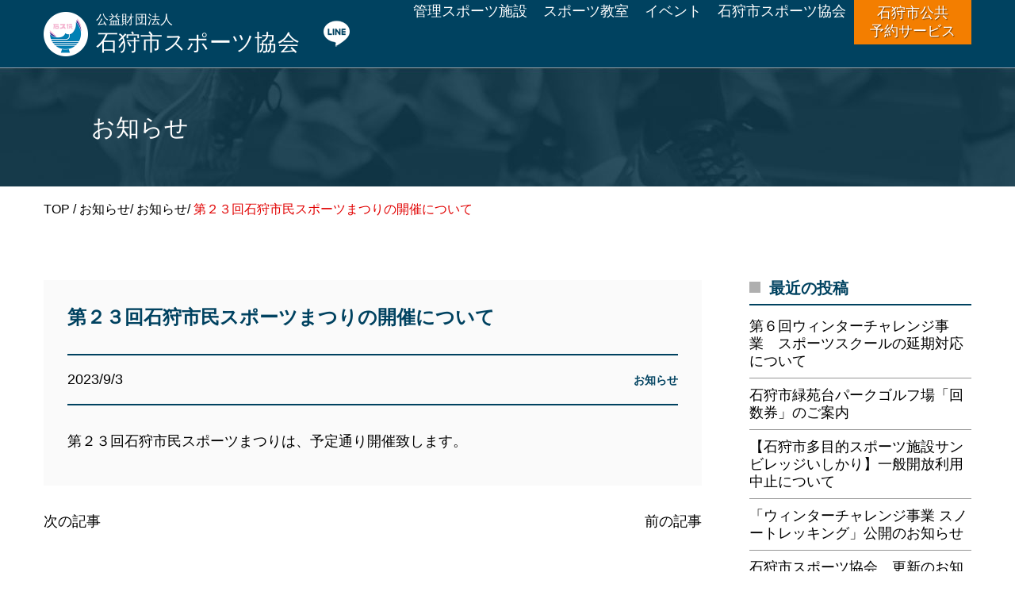

--- FILE ---
content_type: text/html; charset=UTF-8
request_url: https://ishikari-sport.or.jp/%E7%AC%AC%EF%BC%92%EF%BC%93%E5%9B%9E%E7%9F%B3%E7%8B%A9%E5%B8%82%E6%B0%91%E3%82%B9%E3%83%9D%E3%83%BC%E3%83%84%E3%81%BE%E3%81%A4%E3%82%8A%E3%81%AE%E9%96%8B%E5%82%AC%E3%81%AB%E3%81%A4%E3%81%84%E3%81%A6/
body_size: 10442
content:
<!DOCTYPE html>

<html dir="ltr" lang="ja" prefix="og: https://ogp.me/ns#">

<head>
  
  <meta charset="utf-8">
  <meta http-equiv="X-UA-Compatible" content="IE=edge,chrome=1">
  <meta name="viewport" content="width=device-width, initial-scale=1">
  <meta name="keywords" content="石狩市スポーツ協会,北海道,体育,スポーツ,石狩市,体育協会">
      
  
  <link rel="shortcut icon" href="https://ishikari-sport.or.jp/favicon.ico" type="image/vnd.microsoft.icon" />
  <link href="https://ishikari-sport.or.jp/css/bootstrap.css" rel="stylesheet" type="text/css">
  <link href="https://ishikari-sport.or.jp/css/style.css" rel="stylesheet" type="text/css">
  <link href="https://ishikari-sport.or.jp/css/style_responsive.css" rel="stylesheet" type="text/css">
  <link href="https://ishikari-sport.or.jp/css/animate.css" rel="stylesheet" type="text/css">

  <link href="https://ishikari-sport.or.jp/wp/wp-content/themes/theme_ishitaikyo/css/style-news.css" rel="stylesheet" />
  <link href="https://code.ionicframework.com/ionicons/2.0.1/css/ionicons.min.css" rel="stylesheet">
  <script src="https://ajax.googleapis.com/ajax/libs/jquery/1.12.4/jquery.min.js"></script>
  <!-- add -->
  <link href="https://ishikari-sport.or.jp/css/swiper-bundle.css" rel="stylesheet">
  <!-- Global site tag (gtag.js) - Google Analytics -->
  <script async src="https://www.googletagmanager.com/gtag/js?id=G-SJDNC0EQBD"></script>
  <script>
    window.dataLayer = window.dataLayer || [];

    function gtag() {
      dataLayer.push(arguments);
    }
    gtag('js', new Date());

    gtag('config', 'G-SJDNC0EQBD');
  </script>


  
		<!-- All in One SEO 4.8.1 - aioseo.com -->
		<title>第２３回石狩市民スポーツまつりの開催について | 公益財団法人 石狩市スポーツ協会</title>
	<meta name="description" content="第２３回石狩市民スポーツまつりは、予定通り開催致します。" />
	<meta name="robots" content="max-image-preview:large" />
	<meta name="author" content="ishi-taikyo-user"/>
	<link rel="canonical" href="https://ishikari-sport.or.jp/%e7%ac%ac%ef%bc%92%ef%bc%93%e5%9b%9e%e7%9f%b3%e7%8b%a9%e5%b8%82%e6%b0%91%e3%82%b9%e3%83%9d%e3%83%bc%e3%83%84%e3%81%be%e3%81%a4%e3%82%8a%e3%81%ae%e9%96%8b%e5%82%ac%e3%81%ab%e3%81%a4%e3%81%84%e3%81%a6/" />
	<meta name="generator" content="All in One SEO (AIOSEO) 4.8.1" />
		<meta property="og:locale" content="ja_JP" />
		<meta property="og:site_name" content="公益財団法人 石狩市スポーツ協会 | 石狩市民がスポーツに親しみながら、体力や技術の向上を図るために必要な事業を行い、もってスポーツと健康づくりの推進に寄与することを目的とする組織です。各種スポーツ教室の開催、各種競技会の開催や指導者の養成など、スポーツに関する情報収集及び提供と管理運営を行っています。" />
		<meta property="og:type" content="article" />
		<meta property="og:title" content="第２３回石狩市民スポーツまつりの開催について | 公益財団法人 石狩市スポーツ協会" />
		<meta property="og:description" content="第２３回石狩市民スポーツまつりは、予定通り開催致します。" />
		<meta property="og:url" content="https://ishikari-sport.or.jp/%e7%ac%ac%ef%bc%92%ef%bc%93%e5%9b%9e%e7%9f%b3%e7%8b%a9%e5%b8%82%e6%b0%91%e3%82%b9%e3%83%9d%e3%83%bc%e3%83%84%e3%81%be%e3%81%a4%e3%82%8a%e3%81%ae%e9%96%8b%e5%82%ac%e3%81%ab%e3%81%a4%e3%81%84%e3%81%a6/" />
		<meta property="article:published_time" content="2023-09-02T20:09:35+00:00" />
		<meta property="article:modified_time" content="2023-09-02T20:09:35+00:00" />
		<meta name="twitter:card" content="summary" />
		<meta name="twitter:title" content="第２３回石狩市民スポーツまつりの開催について | 公益財団法人 石狩市スポーツ協会" />
		<meta name="twitter:description" content="第２３回石狩市民スポーツまつりは、予定通り開催致します。" />
		<script type="application/ld+json" class="aioseo-schema">
			{"@context":"https:\/\/schema.org","@graph":[{"@type":"BlogPosting","@id":"https:\/\/ishikari-sport.or.jp\/%e7%ac%ac%ef%bc%92%ef%bc%93%e5%9b%9e%e7%9f%b3%e7%8b%a9%e5%b8%82%e6%b0%91%e3%82%b9%e3%83%9d%e3%83%bc%e3%83%84%e3%81%be%e3%81%a4%e3%82%8a%e3%81%ae%e9%96%8b%e5%82%ac%e3%81%ab%e3%81%a4%e3%81%84%e3%81%a6\/#blogposting","name":"\u7b2c\uff12\uff13\u56de\u77f3\u72e9\u5e02\u6c11\u30b9\u30dd\u30fc\u30c4\u307e\u3064\u308a\u306e\u958b\u50ac\u306b\u3064\u3044\u3066 | \u516c\u76ca\u8ca1\u56e3\u6cd5\u4eba \u77f3\u72e9\u5e02\u30b9\u30dd\u30fc\u30c4\u5354\u4f1a","headline":"\u7b2c\uff12\uff13\u56de\u77f3\u72e9\u5e02\u6c11\u30b9\u30dd\u30fc\u30c4\u307e\u3064\u308a\u306e\u958b\u50ac\u306b\u3064\u3044\u3066","author":{"@id":"https:\/\/ishikari-sport.or.jp\/author\/ishi-taikyo-user\/#author"},"publisher":{"@id":"https:\/\/ishikari-sport.or.jp\/#organization"},"image":{"@type":"ImageObject","url":"https:\/\/ishikari-sport.or.jp\/wp\/wp-content\/uploads\/2024\/04\/logo.png","@id":"https:\/\/ishikari-sport.or.jp\/#articleImage","width":112,"height":112},"datePublished":"2023-09-03T05:09:35+09:00","dateModified":"2023-09-03T05:09:35+09:00","inLanguage":"ja","mainEntityOfPage":{"@id":"https:\/\/ishikari-sport.or.jp\/%e7%ac%ac%ef%bc%92%ef%bc%93%e5%9b%9e%e7%9f%b3%e7%8b%a9%e5%b8%82%e6%b0%91%e3%82%b9%e3%83%9d%e3%83%bc%e3%83%84%e3%81%be%e3%81%a4%e3%82%8a%e3%81%ae%e9%96%8b%e5%82%ac%e3%81%ab%e3%81%a4%e3%81%84%e3%81%a6\/#webpage"},"isPartOf":{"@id":"https:\/\/ishikari-sport.or.jp\/%e7%ac%ac%ef%bc%92%ef%bc%93%e5%9b%9e%e7%9f%b3%e7%8b%a9%e5%b8%82%e6%b0%91%e3%82%b9%e3%83%9d%e3%83%bc%e3%83%84%e3%81%be%e3%81%a4%e3%82%8a%e3%81%ae%e9%96%8b%e5%82%ac%e3%81%ab%e3%81%a4%e3%81%84%e3%81%a6\/#webpage"},"articleSection":"\u304a\u77e5\u3089\u305b"},{"@type":"BreadcrumbList","@id":"https:\/\/ishikari-sport.or.jp\/%e7%ac%ac%ef%bc%92%ef%bc%93%e5%9b%9e%e7%9f%b3%e7%8b%a9%e5%b8%82%e6%b0%91%e3%82%b9%e3%83%9d%e3%83%bc%e3%83%84%e3%81%be%e3%81%a4%e3%82%8a%e3%81%ae%e9%96%8b%e5%82%ac%e3%81%ab%e3%81%a4%e3%81%84%e3%81%a6\/#breadcrumblist","itemListElement":[{"@type":"ListItem","@id":"https:\/\/ishikari-sport.or.jp\/#listItem","position":1,"name":"\u5bb6","item":"https:\/\/ishikari-sport.or.jp\/","nextItem":{"@type":"ListItem","@id":"https:\/\/ishikari-sport.or.jp\/%e7%ac%ac%ef%bc%92%ef%bc%93%e5%9b%9e%e7%9f%b3%e7%8b%a9%e5%b8%82%e6%b0%91%e3%82%b9%e3%83%9d%e3%83%bc%e3%83%84%e3%81%be%e3%81%a4%e3%82%8a%e3%81%ae%e9%96%8b%e5%82%ac%e3%81%ab%e3%81%a4%e3%81%84%e3%81%a6\/#listItem","name":"\u7b2c\uff12\uff13\u56de\u77f3\u72e9\u5e02\u6c11\u30b9\u30dd\u30fc\u30c4\u307e\u3064\u308a\u306e\u958b\u50ac\u306b\u3064\u3044\u3066"}},{"@type":"ListItem","@id":"https:\/\/ishikari-sport.or.jp\/%e7%ac%ac%ef%bc%92%ef%bc%93%e5%9b%9e%e7%9f%b3%e7%8b%a9%e5%b8%82%e6%b0%91%e3%82%b9%e3%83%9d%e3%83%bc%e3%83%84%e3%81%be%e3%81%a4%e3%82%8a%e3%81%ae%e9%96%8b%e5%82%ac%e3%81%ab%e3%81%a4%e3%81%84%e3%81%a6\/#listItem","position":2,"name":"\u7b2c\uff12\uff13\u56de\u77f3\u72e9\u5e02\u6c11\u30b9\u30dd\u30fc\u30c4\u307e\u3064\u308a\u306e\u958b\u50ac\u306b\u3064\u3044\u3066","previousItem":{"@type":"ListItem","@id":"https:\/\/ishikari-sport.or.jp\/#listItem","name":"\u5bb6"}}]},{"@type":"Organization","@id":"https:\/\/ishikari-sport.or.jp\/#organization","name":"\u516c\u76ca\u8ca1\u56e3\u6cd5\u4eba \u77f3\u72e9\u5e02\u30b9\u30dd\u30fc\u30c4\u5354\u4f1a","description":"\u77f3\u72e9\u5e02\u6c11\u304c\u30b9\u30dd\u30fc\u30c4\u306b\u89aa\u3057\u307f\u306a\u304c\u3089\u3001\u4f53\u529b\u3084\u6280\u8853\u306e\u5411\u4e0a\u3092\u56f3\u308b\u305f\u3081\u306b\u5fc5\u8981\u306a\u4e8b\u696d\u3092\u884c\u3044\u3001\u3082\u3063\u3066\u30b9\u30dd\u30fc\u30c4\u3068\u5065\u5eb7\u3065\u304f\u308a\u306e\u63a8\u9032\u306b\u5bc4\u4e0e\u3059\u308b\u3053\u3068\u3092\u76ee\u7684\u3068\u3059\u308b\u7d44\u7e54\u3067\u3059\u3002\u5404\u7a2e\u30b9\u30dd\u30fc\u30c4\u6559\u5ba4\u306e\u958b\u50ac\u3001\u5404\u7a2e\u7af6\u6280\u4f1a\u306e\u958b\u50ac\u3084\u6307\u5c0e\u8005\u306e\u990a\u6210\u306a\u3069\u3001\u30b9\u30dd\u30fc\u30c4\u306b\u95a2\u3059\u308b\u60c5\u5831\u53ce\u96c6\u53ca\u3073\u63d0\u4f9b\u3068\u7ba1\u7406\u904b\u55b6\u3092\u884c\u3063\u3066\u3044\u307e\u3059\u3002","url":"https:\/\/ishikari-sport.or.jp\/","logo":{"@type":"ImageObject","url":"https:\/\/ishikari-sport.or.jp\/wp\/wp-content\/uploads\/2024\/04\/logo.png","@id":"https:\/\/ishikari-sport.or.jp\/%e7%ac%ac%ef%bc%92%ef%bc%93%e5%9b%9e%e7%9f%b3%e7%8b%a9%e5%b8%82%e6%b0%91%e3%82%b9%e3%83%9d%e3%83%bc%e3%83%84%e3%81%be%e3%81%a4%e3%82%8a%e3%81%ae%e9%96%8b%e5%82%ac%e3%81%ab%e3%81%a4%e3%81%84%e3%81%a6\/#organizationLogo","width":112,"height":112},"image":{"@id":"https:\/\/ishikari-sport.or.jp\/%e7%ac%ac%ef%bc%92%ef%bc%93%e5%9b%9e%e7%9f%b3%e7%8b%a9%e5%b8%82%e6%b0%91%e3%82%b9%e3%83%9d%e3%83%bc%e3%83%84%e3%81%be%e3%81%a4%e3%82%8a%e3%81%ae%e9%96%8b%e5%82%ac%e3%81%ab%e3%81%a4%e3%81%84%e3%81%a6\/#organizationLogo"}},{"@type":"Person","@id":"https:\/\/ishikari-sport.or.jp\/author\/ishi-taikyo-user\/#author","url":"https:\/\/ishikari-sport.or.jp\/author\/ishi-taikyo-user\/","name":"ishi-taikyo-user","image":{"@type":"ImageObject","@id":"https:\/\/ishikari-sport.or.jp\/%e7%ac%ac%ef%bc%92%ef%bc%93%e5%9b%9e%e7%9f%b3%e7%8b%a9%e5%b8%82%e6%b0%91%e3%82%b9%e3%83%9d%e3%83%bc%e3%83%84%e3%81%be%e3%81%a4%e3%82%8a%e3%81%ae%e9%96%8b%e5%82%ac%e3%81%ab%e3%81%a4%e3%81%84%e3%81%a6\/#authorImage","url":"https:\/\/secure.gravatar.com\/avatar\/4ad6f1c996b4e663a4d42c9bcd5a64fd?s=96&d=mm&r=g","width":96,"height":96,"caption":"ishi-taikyo-user"}},{"@type":"WebPage","@id":"https:\/\/ishikari-sport.or.jp\/%e7%ac%ac%ef%bc%92%ef%bc%93%e5%9b%9e%e7%9f%b3%e7%8b%a9%e5%b8%82%e6%b0%91%e3%82%b9%e3%83%9d%e3%83%bc%e3%83%84%e3%81%be%e3%81%a4%e3%82%8a%e3%81%ae%e9%96%8b%e5%82%ac%e3%81%ab%e3%81%a4%e3%81%84%e3%81%a6\/#webpage","url":"https:\/\/ishikari-sport.or.jp\/%e7%ac%ac%ef%bc%92%ef%bc%93%e5%9b%9e%e7%9f%b3%e7%8b%a9%e5%b8%82%e6%b0%91%e3%82%b9%e3%83%9d%e3%83%bc%e3%83%84%e3%81%be%e3%81%a4%e3%82%8a%e3%81%ae%e9%96%8b%e5%82%ac%e3%81%ab%e3%81%a4%e3%81%84%e3%81%a6\/","name":"\u7b2c\uff12\uff13\u56de\u77f3\u72e9\u5e02\u6c11\u30b9\u30dd\u30fc\u30c4\u307e\u3064\u308a\u306e\u958b\u50ac\u306b\u3064\u3044\u3066 | \u516c\u76ca\u8ca1\u56e3\u6cd5\u4eba \u77f3\u72e9\u5e02\u30b9\u30dd\u30fc\u30c4\u5354\u4f1a","description":"\u7b2c\uff12\uff13\u56de\u77f3\u72e9\u5e02\u6c11\u30b9\u30dd\u30fc\u30c4\u307e\u3064\u308a\u306f\u3001\u4e88\u5b9a\u901a\u308a\u958b\u50ac\u81f4\u3057\u307e\u3059\u3002","inLanguage":"ja","isPartOf":{"@id":"https:\/\/ishikari-sport.or.jp\/#website"},"breadcrumb":{"@id":"https:\/\/ishikari-sport.or.jp\/%e7%ac%ac%ef%bc%92%ef%bc%93%e5%9b%9e%e7%9f%b3%e7%8b%a9%e5%b8%82%e6%b0%91%e3%82%b9%e3%83%9d%e3%83%bc%e3%83%84%e3%81%be%e3%81%a4%e3%82%8a%e3%81%ae%e9%96%8b%e5%82%ac%e3%81%ab%e3%81%a4%e3%81%84%e3%81%a6\/#breadcrumblist"},"author":{"@id":"https:\/\/ishikari-sport.or.jp\/author\/ishi-taikyo-user\/#author"},"creator":{"@id":"https:\/\/ishikari-sport.or.jp\/author\/ishi-taikyo-user\/#author"},"datePublished":"2023-09-03T05:09:35+09:00","dateModified":"2023-09-03T05:09:35+09:00"},{"@type":"WebSite","@id":"https:\/\/ishikari-sport.or.jp\/#website","url":"https:\/\/ishikari-sport.or.jp\/","name":"\u516c\u76ca\u8ca1\u56e3\u6cd5\u4eba \u77f3\u72e9\u5e02\u30b9\u30dd\u30fc\u30c4\u5354\u4f1a","description":"\u77f3\u72e9\u5e02\u6c11\u304c\u30b9\u30dd\u30fc\u30c4\u306b\u89aa\u3057\u307f\u306a\u304c\u3089\u3001\u4f53\u529b\u3084\u6280\u8853\u306e\u5411\u4e0a\u3092\u56f3\u308b\u305f\u3081\u306b\u5fc5\u8981\u306a\u4e8b\u696d\u3092\u884c\u3044\u3001\u3082\u3063\u3066\u30b9\u30dd\u30fc\u30c4\u3068\u5065\u5eb7\u3065\u304f\u308a\u306e\u63a8\u9032\u306b\u5bc4\u4e0e\u3059\u308b\u3053\u3068\u3092\u76ee\u7684\u3068\u3059\u308b\u7d44\u7e54\u3067\u3059\u3002\u5404\u7a2e\u30b9\u30dd\u30fc\u30c4\u6559\u5ba4\u306e\u958b\u50ac\u3001\u5404\u7a2e\u7af6\u6280\u4f1a\u306e\u958b\u50ac\u3084\u6307\u5c0e\u8005\u306e\u990a\u6210\u306a\u3069\u3001\u30b9\u30dd\u30fc\u30c4\u306b\u95a2\u3059\u308b\u60c5\u5831\u53ce\u96c6\u53ca\u3073\u63d0\u4f9b\u3068\u7ba1\u7406\u904b\u55b6\u3092\u884c\u3063\u3066\u3044\u307e\u3059\u3002","inLanguage":"ja","publisher":{"@id":"https:\/\/ishikari-sport.or.jp\/#organization"}}]}
		</script>
		<!-- All in One SEO -->

<script type="text/javascript">
/* <![CDATA[ */
window._wpemojiSettings = {"baseUrl":"https:\/\/s.w.org\/images\/core\/emoji\/15.0.3\/72x72\/","ext":".png","svgUrl":"https:\/\/s.w.org\/images\/core\/emoji\/15.0.3\/svg\/","svgExt":".svg","source":{"concatemoji":"https:\/\/ishikari-sport.or.jp\/wp\/wp-includes\/js\/wp-emoji-release.min.js?ver=6.7.4"}};
/*! This file is auto-generated */
!function(i,n){var o,s,e;function c(e){try{var t={supportTests:e,timestamp:(new Date).valueOf()};sessionStorage.setItem(o,JSON.stringify(t))}catch(e){}}function p(e,t,n){e.clearRect(0,0,e.canvas.width,e.canvas.height),e.fillText(t,0,0);var t=new Uint32Array(e.getImageData(0,0,e.canvas.width,e.canvas.height).data),r=(e.clearRect(0,0,e.canvas.width,e.canvas.height),e.fillText(n,0,0),new Uint32Array(e.getImageData(0,0,e.canvas.width,e.canvas.height).data));return t.every(function(e,t){return e===r[t]})}function u(e,t,n){switch(t){case"flag":return n(e,"\ud83c\udff3\ufe0f\u200d\u26a7\ufe0f","\ud83c\udff3\ufe0f\u200b\u26a7\ufe0f")?!1:!n(e,"\ud83c\uddfa\ud83c\uddf3","\ud83c\uddfa\u200b\ud83c\uddf3")&&!n(e,"\ud83c\udff4\udb40\udc67\udb40\udc62\udb40\udc65\udb40\udc6e\udb40\udc67\udb40\udc7f","\ud83c\udff4\u200b\udb40\udc67\u200b\udb40\udc62\u200b\udb40\udc65\u200b\udb40\udc6e\u200b\udb40\udc67\u200b\udb40\udc7f");case"emoji":return!n(e,"\ud83d\udc26\u200d\u2b1b","\ud83d\udc26\u200b\u2b1b")}return!1}function f(e,t,n){var r="undefined"!=typeof WorkerGlobalScope&&self instanceof WorkerGlobalScope?new OffscreenCanvas(300,150):i.createElement("canvas"),a=r.getContext("2d",{willReadFrequently:!0}),o=(a.textBaseline="top",a.font="600 32px Arial",{});return e.forEach(function(e){o[e]=t(a,e,n)}),o}function t(e){var t=i.createElement("script");t.src=e,t.defer=!0,i.head.appendChild(t)}"undefined"!=typeof Promise&&(o="wpEmojiSettingsSupports",s=["flag","emoji"],n.supports={everything:!0,everythingExceptFlag:!0},e=new Promise(function(e){i.addEventListener("DOMContentLoaded",e,{once:!0})}),new Promise(function(t){var n=function(){try{var e=JSON.parse(sessionStorage.getItem(o));if("object"==typeof e&&"number"==typeof e.timestamp&&(new Date).valueOf()<e.timestamp+604800&&"object"==typeof e.supportTests)return e.supportTests}catch(e){}return null}();if(!n){if("undefined"!=typeof Worker&&"undefined"!=typeof OffscreenCanvas&&"undefined"!=typeof URL&&URL.createObjectURL&&"undefined"!=typeof Blob)try{var e="postMessage("+f.toString()+"("+[JSON.stringify(s),u.toString(),p.toString()].join(",")+"));",r=new Blob([e],{type:"text/javascript"}),a=new Worker(URL.createObjectURL(r),{name:"wpTestEmojiSupports"});return void(a.onmessage=function(e){c(n=e.data),a.terminate(),t(n)})}catch(e){}c(n=f(s,u,p))}t(n)}).then(function(e){for(var t in e)n.supports[t]=e[t],n.supports.everything=n.supports.everything&&n.supports[t],"flag"!==t&&(n.supports.everythingExceptFlag=n.supports.everythingExceptFlag&&n.supports[t]);n.supports.everythingExceptFlag=n.supports.everythingExceptFlag&&!n.supports.flag,n.DOMReady=!1,n.readyCallback=function(){n.DOMReady=!0}}).then(function(){return e}).then(function(){var e;n.supports.everything||(n.readyCallback(),(e=n.source||{}).concatemoji?t(e.concatemoji):e.wpemoji&&e.twemoji&&(t(e.twemoji),t(e.wpemoji)))}))}((window,document),window._wpemojiSettings);
/* ]]> */
</script>
<style id='wp-emoji-styles-inline-css' type='text/css'>

	img.wp-smiley, img.emoji {
		display: inline !important;
		border: none !important;
		box-shadow: none !important;
		height: 1em !important;
		width: 1em !important;
		margin: 0 0.07em !important;
		vertical-align: -0.1em !important;
		background: none !important;
		padding: 0 !important;
	}
</style>
<link rel='stylesheet' id='wp-block-library-css' href='https://ishikari-sport.or.jp/wp/wp-includes/css/dist/block-library/style.min.css?ver=6.7.4' type='text/css' media='all' />
<style id='classic-theme-styles-inline-css' type='text/css'>
/*! This file is auto-generated */
.wp-block-button__link{color:#fff;background-color:#32373c;border-radius:9999px;box-shadow:none;text-decoration:none;padding:calc(.667em + 2px) calc(1.333em + 2px);font-size:1.125em}.wp-block-file__button{background:#32373c;color:#fff;text-decoration:none}
</style>
<style id='global-styles-inline-css' type='text/css'>
:root{--wp--preset--aspect-ratio--square: 1;--wp--preset--aspect-ratio--4-3: 4/3;--wp--preset--aspect-ratio--3-4: 3/4;--wp--preset--aspect-ratio--3-2: 3/2;--wp--preset--aspect-ratio--2-3: 2/3;--wp--preset--aspect-ratio--16-9: 16/9;--wp--preset--aspect-ratio--9-16: 9/16;--wp--preset--color--black: #000000;--wp--preset--color--cyan-bluish-gray: #abb8c3;--wp--preset--color--white: #ffffff;--wp--preset--color--pale-pink: #f78da7;--wp--preset--color--vivid-red: #cf2e2e;--wp--preset--color--luminous-vivid-orange: #ff6900;--wp--preset--color--luminous-vivid-amber: #fcb900;--wp--preset--color--light-green-cyan: #7bdcb5;--wp--preset--color--vivid-green-cyan: #00d084;--wp--preset--color--pale-cyan-blue: #8ed1fc;--wp--preset--color--vivid-cyan-blue: #0693e3;--wp--preset--color--vivid-purple: #9b51e0;--wp--preset--gradient--vivid-cyan-blue-to-vivid-purple: linear-gradient(135deg,rgba(6,147,227,1) 0%,rgb(155,81,224) 100%);--wp--preset--gradient--light-green-cyan-to-vivid-green-cyan: linear-gradient(135deg,rgb(122,220,180) 0%,rgb(0,208,130) 100%);--wp--preset--gradient--luminous-vivid-amber-to-luminous-vivid-orange: linear-gradient(135deg,rgba(252,185,0,1) 0%,rgba(255,105,0,1) 100%);--wp--preset--gradient--luminous-vivid-orange-to-vivid-red: linear-gradient(135deg,rgba(255,105,0,1) 0%,rgb(207,46,46) 100%);--wp--preset--gradient--very-light-gray-to-cyan-bluish-gray: linear-gradient(135deg,rgb(238,238,238) 0%,rgb(169,184,195) 100%);--wp--preset--gradient--cool-to-warm-spectrum: linear-gradient(135deg,rgb(74,234,220) 0%,rgb(151,120,209) 20%,rgb(207,42,186) 40%,rgb(238,44,130) 60%,rgb(251,105,98) 80%,rgb(254,248,76) 100%);--wp--preset--gradient--blush-light-purple: linear-gradient(135deg,rgb(255,206,236) 0%,rgb(152,150,240) 100%);--wp--preset--gradient--blush-bordeaux: linear-gradient(135deg,rgb(254,205,165) 0%,rgb(254,45,45) 50%,rgb(107,0,62) 100%);--wp--preset--gradient--luminous-dusk: linear-gradient(135deg,rgb(255,203,112) 0%,rgb(199,81,192) 50%,rgb(65,88,208) 100%);--wp--preset--gradient--pale-ocean: linear-gradient(135deg,rgb(255,245,203) 0%,rgb(182,227,212) 50%,rgb(51,167,181) 100%);--wp--preset--gradient--electric-grass: linear-gradient(135deg,rgb(202,248,128) 0%,rgb(113,206,126) 100%);--wp--preset--gradient--midnight: linear-gradient(135deg,rgb(2,3,129) 0%,rgb(40,116,252) 100%);--wp--preset--font-size--small: 13px;--wp--preset--font-size--medium: 20px;--wp--preset--font-size--large: 36px;--wp--preset--font-size--x-large: 42px;--wp--preset--spacing--20: 0.44rem;--wp--preset--spacing--30: 0.67rem;--wp--preset--spacing--40: 1rem;--wp--preset--spacing--50: 1.5rem;--wp--preset--spacing--60: 2.25rem;--wp--preset--spacing--70: 3.38rem;--wp--preset--spacing--80: 5.06rem;--wp--preset--shadow--natural: 6px 6px 9px rgba(0, 0, 0, 0.2);--wp--preset--shadow--deep: 12px 12px 50px rgba(0, 0, 0, 0.4);--wp--preset--shadow--sharp: 6px 6px 0px rgba(0, 0, 0, 0.2);--wp--preset--shadow--outlined: 6px 6px 0px -3px rgba(255, 255, 255, 1), 6px 6px rgba(0, 0, 0, 1);--wp--preset--shadow--crisp: 6px 6px 0px rgba(0, 0, 0, 1);}:where(.is-layout-flex){gap: 0.5em;}:where(.is-layout-grid){gap: 0.5em;}body .is-layout-flex{display: flex;}.is-layout-flex{flex-wrap: wrap;align-items: center;}.is-layout-flex > :is(*, div){margin: 0;}body .is-layout-grid{display: grid;}.is-layout-grid > :is(*, div){margin: 0;}:where(.wp-block-columns.is-layout-flex){gap: 2em;}:where(.wp-block-columns.is-layout-grid){gap: 2em;}:where(.wp-block-post-template.is-layout-flex){gap: 1.25em;}:where(.wp-block-post-template.is-layout-grid){gap: 1.25em;}.has-black-color{color: var(--wp--preset--color--black) !important;}.has-cyan-bluish-gray-color{color: var(--wp--preset--color--cyan-bluish-gray) !important;}.has-white-color{color: var(--wp--preset--color--white) !important;}.has-pale-pink-color{color: var(--wp--preset--color--pale-pink) !important;}.has-vivid-red-color{color: var(--wp--preset--color--vivid-red) !important;}.has-luminous-vivid-orange-color{color: var(--wp--preset--color--luminous-vivid-orange) !important;}.has-luminous-vivid-amber-color{color: var(--wp--preset--color--luminous-vivid-amber) !important;}.has-light-green-cyan-color{color: var(--wp--preset--color--light-green-cyan) !important;}.has-vivid-green-cyan-color{color: var(--wp--preset--color--vivid-green-cyan) !important;}.has-pale-cyan-blue-color{color: var(--wp--preset--color--pale-cyan-blue) !important;}.has-vivid-cyan-blue-color{color: var(--wp--preset--color--vivid-cyan-blue) !important;}.has-vivid-purple-color{color: var(--wp--preset--color--vivid-purple) !important;}.has-black-background-color{background-color: var(--wp--preset--color--black) !important;}.has-cyan-bluish-gray-background-color{background-color: var(--wp--preset--color--cyan-bluish-gray) !important;}.has-white-background-color{background-color: var(--wp--preset--color--white) !important;}.has-pale-pink-background-color{background-color: var(--wp--preset--color--pale-pink) !important;}.has-vivid-red-background-color{background-color: var(--wp--preset--color--vivid-red) !important;}.has-luminous-vivid-orange-background-color{background-color: var(--wp--preset--color--luminous-vivid-orange) !important;}.has-luminous-vivid-amber-background-color{background-color: var(--wp--preset--color--luminous-vivid-amber) !important;}.has-light-green-cyan-background-color{background-color: var(--wp--preset--color--light-green-cyan) !important;}.has-vivid-green-cyan-background-color{background-color: var(--wp--preset--color--vivid-green-cyan) !important;}.has-pale-cyan-blue-background-color{background-color: var(--wp--preset--color--pale-cyan-blue) !important;}.has-vivid-cyan-blue-background-color{background-color: var(--wp--preset--color--vivid-cyan-blue) !important;}.has-vivid-purple-background-color{background-color: var(--wp--preset--color--vivid-purple) !important;}.has-black-border-color{border-color: var(--wp--preset--color--black) !important;}.has-cyan-bluish-gray-border-color{border-color: var(--wp--preset--color--cyan-bluish-gray) !important;}.has-white-border-color{border-color: var(--wp--preset--color--white) !important;}.has-pale-pink-border-color{border-color: var(--wp--preset--color--pale-pink) !important;}.has-vivid-red-border-color{border-color: var(--wp--preset--color--vivid-red) !important;}.has-luminous-vivid-orange-border-color{border-color: var(--wp--preset--color--luminous-vivid-orange) !important;}.has-luminous-vivid-amber-border-color{border-color: var(--wp--preset--color--luminous-vivid-amber) !important;}.has-light-green-cyan-border-color{border-color: var(--wp--preset--color--light-green-cyan) !important;}.has-vivid-green-cyan-border-color{border-color: var(--wp--preset--color--vivid-green-cyan) !important;}.has-pale-cyan-blue-border-color{border-color: var(--wp--preset--color--pale-cyan-blue) !important;}.has-vivid-cyan-blue-border-color{border-color: var(--wp--preset--color--vivid-cyan-blue) !important;}.has-vivid-purple-border-color{border-color: var(--wp--preset--color--vivid-purple) !important;}.has-vivid-cyan-blue-to-vivid-purple-gradient-background{background: var(--wp--preset--gradient--vivid-cyan-blue-to-vivid-purple) !important;}.has-light-green-cyan-to-vivid-green-cyan-gradient-background{background: var(--wp--preset--gradient--light-green-cyan-to-vivid-green-cyan) !important;}.has-luminous-vivid-amber-to-luminous-vivid-orange-gradient-background{background: var(--wp--preset--gradient--luminous-vivid-amber-to-luminous-vivid-orange) !important;}.has-luminous-vivid-orange-to-vivid-red-gradient-background{background: var(--wp--preset--gradient--luminous-vivid-orange-to-vivid-red) !important;}.has-very-light-gray-to-cyan-bluish-gray-gradient-background{background: var(--wp--preset--gradient--very-light-gray-to-cyan-bluish-gray) !important;}.has-cool-to-warm-spectrum-gradient-background{background: var(--wp--preset--gradient--cool-to-warm-spectrum) !important;}.has-blush-light-purple-gradient-background{background: var(--wp--preset--gradient--blush-light-purple) !important;}.has-blush-bordeaux-gradient-background{background: var(--wp--preset--gradient--blush-bordeaux) !important;}.has-luminous-dusk-gradient-background{background: var(--wp--preset--gradient--luminous-dusk) !important;}.has-pale-ocean-gradient-background{background: var(--wp--preset--gradient--pale-ocean) !important;}.has-electric-grass-gradient-background{background: var(--wp--preset--gradient--electric-grass) !important;}.has-midnight-gradient-background{background: var(--wp--preset--gradient--midnight) !important;}.has-small-font-size{font-size: var(--wp--preset--font-size--small) !important;}.has-medium-font-size{font-size: var(--wp--preset--font-size--medium) !important;}.has-large-font-size{font-size: var(--wp--preset--font-size--large) !important;}.has-x-large-font-size{font-size: var(--wp--preset--font-size--x-large) !important;}
:where(.wp-block-post-template.is-layout-flex){gap: 1.25em;}:where(.wp-block-post-template.is-layout-grid){gap: 1.25em;}
:where(.wp-block-columns.is-layout-flex){gap: 2em;}:where(.wp-block-columns.is-layout-grid){gap: 2em;}
:root :where(.wp-block-pullquote){font-size: 1.5em;line-height: 1.6;}
</style>
<link rel="https://api.w.org/" href="https://ishikari-sport.or.jp/wp-json/" /><link rel="alternate" title="JSON" type="application/json" href="https://ishikari-sport.or.jp/wp-json/wp/v2/posts/410" /><link rel='shortlink' href='https://ishikari-sport.or.jp/?p=410' />
<link rel="alternate" title="oEmbed (JSON)" type="application/json+oembed" href="https://ishikari-sport.or.jp/wp-json/oembed/1.0/embed?url=https%3A%2F%2Fishikari-sport.or.jp%2F%25e7%25ac%25ac%25ef%25bc%2592%25ef%25bc%2593%25e5%259b%259e%25e7%259f%25b3%25e7%258b%25a9%25e5%25b8%2582%25e6%25b0%2591%25e3%2582%25b9%25e3%2583%259d%25e3%2583%25bc%25e3%2583%2584%25e3%2581%25be%25e3%2581%25a4%25e3%2582%258a%25e3%2581%25ae%25e9%2596%258b%25e5%2582%25ac%25e3%2581%25ab%25e3%2581%25a4%25e3%2581%2584%25e3%2581%25a6%2F" />
<link rel="alternate" title="oEmbed (XML)" type="text/xml+oembed" href="https://ishikari-sport.or.jp/wp-json/oembed/1.0/embed?url=https%3A%2F%2Fishikari-sport.or.jp%2F%25e7%25ac%25ac%25ef%25bc%2592%25ef%25bc%2593%25e5%259b%259e%25e7%259f%25b3%25e7%258b%25a9%25e5%25b8%2582%25e6%25b0%2591%25e3%2582%25b9%25e3%2583%259d%25e3%2583%25bc%25e3%2583%2584%25e3%2581%25be%25e3%2581%25a4%25e3%2582%258a%25e3%2581%25ae%25e9%2596%258b%25e5%2582%25ac%25e3%2581%25ab%25e3%2581%25a4%25e3%2581%2584%25e3%2581%25a6%2F&#038;format=xml" />
</head>

      <body id="news" class="preload other">
      
      <a href="#top" id="toTop"></a>


      <nav class="navbar navbar-custom navbar-active" role="navigation">
        <div class="container">
          <div class="row">
            <div class="wrap">
              <a class="navbar-brand" href="https://ishikari-sport.or.jp/">
                <h1><span>公益財団法人</span>石狩市スポーツ協会</h1>
              </a>
          <div class="navbar-wrap collapse navbar-collapse navbar-main-collapse display-flex">
	   <div class="sns-link"><a href="https://lin.ee/BO5QA0e" target="_blank"><img src="https://ishikari-sport.or.jp/images/line_white.png" alt="公式LINE"></a></div>


                <ul class="nav navbar-nav">
	<li class="page-top"><a href="https://ishikari-sport.or.jp/">　</a></li>
	<li class="facility"><a class="btn-inner-open" href="https://ishikari-sport.or.jp/facility/index.html">管理スポーツ施設</a>
		<div class="navbar-inner-nav ">
			<div class="list-3col">
				<ul>
					<li><a href="https://ishikari-sport.or.jp/facility01_bgkaiyo/index.html">石狩市B&G海洋センター</a></li>
					<li><a href="https://ishikari-sport.or.jp/facility02_sunvillage/index.html">石狩市多目的スポーツ施設<br>サンビレッジいしかり</a></li>
				</ul>
				<ul>
					<li><a href="https://ishikari-sport.or.jp/facility03_hamanasu/index.html">はまなす国体記念<br class="visible-md">石狩市スポーツ広場</a></li>
					<li><a href="https://ishikari-sport.or.jp/facility04_parkgolf/index.html">石狩市緑苑台パークゴルフ場</a></li>
				</ul>
				<ul>
					<li><a href="https://ishikari-sport.or.jp/facility05_hamamasu/index.html">石狩市浜益スポーツセンター</a></li>
				</ul>
			</div>
		</div>
	</li>
	<li class="sports"><a class="btn-inner-open" href="https://ishikari-sport.or.jp/sports/index.html">スポーツ教室</a>
		<div class="navbar-inner-nav">
			<div class="list-3col">
				<!-- 非開催時はaタグを削除してliにclass="cancel"をつける -->
				<ul>
					<li class="cancel"><a href="https://ishikari-sport.or.jp/sports01_swimming/index.html">はじめてのスイミング教室</a></li>
					<li class="cancel"><a href="https://ishikari-sport.or.jp/sports02_marine/index.html">マリンスポーツ教室</a></li>
					<li class=""><a href="https://ishikari-sport.or.jp/sports03_sporec/index.html">スポレク出前講座</a></li>
					<li class=""><a href="https://ishikari-sport.or.jp/sports04_kids/index.html">キッズスポーツクラブ</a></li>
					<li class=""><a href="https://ishikari-sport.or.jp/sports05_junior/index.html">ジュニアスポーツクラブ</a></li>
				</ul>
				<ul>
					<li class=""><a href="https://ishikari-sport.or.jp/sports06_hathayoga/index.html">ヨガ教室－ハタヨガ－</a></li>
					<li class=""><a href="https://ishikari-sport.or.jp/sports07_fitness/index.html">フィットネス教室</a></li>
					<li class=""><a href="https://ishikari-sport.or.jp/sports08_pilates/index.html">ピラティス教室</a></li>
					<li class=""><a href="https://ishikari-sport.or.jp/sports09_walk_ski/index.html">歩くスキー教室</a></li>
					<li class=""><a href="https://ishikari-sport.or.jp/sports10_senior/index.html">シニアスポーツクラブ</a></li>
				</ul>
				<ul>
					<li class="cancel"><a href="https://ishikari-sport.or.jp/sports11_stepup/index.html">ステップアップ教室</a></li>
					<li class=""><a href="https://ishikari-sport.or.jp/sports12_beginner/index.html">初心者スポーツ教室</a></li>
					<li class="cancel"><a href="https://ishikari-sport.or.jp/sports13_seminar/index.html">スポーツ指導者セミナー</a></li>
					<li class=""><a href="https://ishikari-sport.or.jp/sports14_academy/index.html">バスケットボール教室</a></li>
				</ul>
			</div>
		</div>
	</li>
	<li class="event"><a class="btn-inner-open" href="https://ishikari-sport.or.jp/event/index.html">イベント</a>
		<div class="navbar-inner-nav">
			<div class="list-3col">
				<!-- 非開催時はaタグを削除してliにclass="cancel"をつける -->
				<ul>
					<li class=""><a href="https://ishikari-sport.or.jp/event01_tournament/index.html">石狩市民スポーツ大会日程･結果</a></li>
					<li class="cancel"><a href="https://ishikari-sport.or.jp/event02_festival/index.html">石狩市民スポーツまつり</a></li>
					<!--<li class="cancel"><a href="[surl]/event04_walking/index.html">石狩浜歩くスキーかんじき<br>ウォーキングの集い</a></li>-->
				</ul>
				<ul>
					<li class="cancel"><a href="">B&G北海道ブロック・スポーツ<br>交流交換会（剣道の部）石狩予選会</a></li>
					<li class="cancel"><a href="">B&G北海道ブロック・スポーツ<br>交流交換会（剣道の部）</a></li>
				</ul>
				<ul>
					<li class="cancel"><a href="">石狩管内スポーツフェスタ</a></li>
					<li class=""><a href="https://ishikari-sport.or.jp/event09_challenge/index.html">ウィンターチャレンジ事業</a></li>
				</ul>
			</div>
		</div>
	</li>
	<li class="association"><a class="btn-inner-open" href="https://ishikari-sport.or.jp/association/index.html">石狩市スポーツ協会</a>
		<div class="navbar-inner-nav">
			<div class="list-4col">
				<ul>
					<li><a href="https://ishikari-sport.or.jp/association/index.html#01about">協会について</a></li>
					<li><a href="https://ishikari-sport.or.jp/association/index.html#01ayumi">あゆみ</a></li>
				</ul>
				<ul>
					<li><a href="https://ishikari-sport.or.jp/association/index.html#02rijikai">理事会･評議員会名簿</a></li>
					<li><a href="https://ishikari-sport.or.jp/association/index.html#03meibo">歴代役員名簿</a></li>
					<li><a href="https://ishikari-sport.or.jp/association/index.html#04teikan">定款</a></li>
				</ul>
				<ul>
					<li><a href="https://ishikari-sport.or.jp/association/index.html#05document">事業計画</a></li>
					<li><a href="https://ishikari-sport.or.jp/association/index.html#05document">収支予算書</a></li>
					<li><a href="https://ishikari-sport.or.jp/association/index.html#05document">事業報告</a></li>
					<li><a href="https://ishikari-sport.or.jp/association/index.html#05document">決算書</a></li>
				</ul>
				<ul>
					<li><a href="https://ishikari-sport.or.jp/association/index.html#06connection">関連事業</a></li>
					<li><a href="https://ishikari-sport.or.jp/association/index.html#07member">加盟団体</a></li>
				</ul>
			</div>
		</div>
	</li>
	<li class="reserve"><a href="https://yoyacool.e-harp.jp/ishikari" target="_blank" rel="noopener">石狩市公共<br>予約サービス</a></li>
</ul>

              </div>
            </div>
          </div>
        </div>
      </nav>

      <!-- スマホ用メニュー -->
      <div class="visible-menu">
        <div class="menu-btn">
          <a class="btn-open" href="javascript:void(0)"><span class="menu-off">MENU</span></a>
        </div>
        <div class="overlay">
          <div class="menu">
          	<div class="sns-link-sp"><a href="https://lin.ee/BO5QA0e" target="_blank"><img src="https://ishikari-sport.or.jp/images/line_white.png" alt="公式LINE"></a></div>
            <ul>
 	<li class="page-top"><a href="https://ishikari-sport.or.jp">トップページ</a></li>
 	<li class="news"><a href="https://ishikari-sport.or.jp/news/">お知らせ</a></li>
 	<li class="association"><a href="https://ishikari-sport.or.jp/association/index.html">石狩市スポーツ協会</a></li>
 	<li class="facility"><a href="https://ishikari-sport.or.jp/facility/index.html">管理スポーツ施設</a>
<ul>
 	<li class="facility01_bgkaiyo"><a href="https://ishikari-sport.or.jp/facility01_bgkaiyo/index.html">石狩市B&amp;G海洋センター</a></li>
 	<li class="facility02_sunvillage"><a href="https://ishikari-sport.or.jp/facility02_sunvillage/index.html">石狩市多目的スポーツ施設<br>サンビレッジいしかり</a></li>
 	<li class="facility03_hamanasu"><a href="https://ishikari-sport.or.jp/facility03_hamanasu/index.html">はまなす国体記念石狩市スポーツ広場</a></li>
 	<li class="facility04_parkgolf"><a href="https://ishikari-sport.or.jp/facility04_parkgolf/index.html">石狩市緑苑台パークゴルフ場</a></li>
 	<li class="facility05_hamamasu"><a href="https://ishikari-sport.or.jp/facility05_hamamasu/index.html">石狩市浜益スポーツセンター</a></li>
</ul>
</li>
 	<li class="sports"><a href="https://ishikari-sport.or.jp/sports/index.html">スポーツ教室</a>
<!-- 非開催時はaタグを削除してliにclass="cancel"をつける -->
<ul>
 	<li class="sports01_swimming"><a href="https://ishikari-sport.or.jp/sports01_swimming/index.html">はじめてのスイミング教室</a></li>
 	<li class="sports02_marine"><a href="https://ishikari-sport.or.jp/sports02_marine/index.html">マリンスポーツ教室</a></li>
 	<li class="sports03_sporec"><a href="https://ishikari-sport.or.jp/sports03_sporec/index.html">スポレク出前講座</a></li>
 	<li class="sports04_kids"><a href="https://ishikari-sport.or.jp/sports04_kids/index.html">キッズスポーツクラブ</a></li>
 	<li class="sports05_junior"><a href="https://ishikari-sport.or.jp/sports05_junior/index.html">ジュニアスポーツクラブ</a></li>
 	<li class="sports06_hathayoga"><a href="https://ishikari-sport.or.jp/sports06_hathayoga/index.html">ヨガ教室－ハタヨガ－</a></li>
 	<li class="sports07_enjoy"><a href="https://ishikari-sport.or.jp/sports07_fitness/index.html">フィットネス教室</a></li>
 	<li class="sports08_fresh"><a href="https://ishikari-sport.or.jp/sports08_pilates/index.html">ピラティス教室</a></li>
 	<li class="sports09_health"><a href="https://ishikari-sport.or.jp/sports09_walk_ski/index.html">歩くスキー教室</a></li>
 	<li class="sports10_muscle"><a href="https://ishikari-sport.or.jp/sports10_senior/index.html">シニアスポーツクラブ</a></li>
 	<li class="sports11_fitness"><a href="https://ishikari-sport.or.jp/sports11_stepup/index.html">ステップアップ教室</a></li>
 	<li class="sports12_beginner"><a href="https://ishikari-sport.or.jp/sports12_beginner/index.html">初心者スポーツ教室</a></li>
 	<li class="sports13_seminar"><a href="https://ishikari-sport.or.jp/sports13_seminar/index.html">スポーツ指導者セミナー</a></li>
 	<li class="sports15_academy"><a href="https://ishikari-sport.or.jp/sports14_academy/index.html">バスケットボール教室</a></li>
</ul>
</li>
 	<li class="event"><a href="https://ishikari-sport.or.jp/event/index.html">イベント</a>
<!-- 非開催時はaタグを削除してliにclass="cancel"をつける -->
<ul>
 	<li class="event01_tournament"><a href="https://ishikari-sport.or.jp/event01_tournament/index.html">石狩市民スポーツ大会日程･結果</a></li>
 	<li class="event02_festival"><a href="https://ishikari-sport.or.jp/event02_festival/index.html">石狩市民スポーツまつり</a></li>
 	<!--<li class="cancel event04_walking"><a href="[surl]/event04_walking/index.html">石狩浜歩くスキーかんじき<br class="visible-xss">ウォーキングの集い</a></li>-->
 	<li class="cancel event06_sports"><a href="https://ishikari-sport.or.jp/event06_sports/index.html">B&amp;G北海道ブロック・スポーツ交流交換会（剣道の部）石狩予選会</a></li>
 	<li class="cancel event07_hokkaido"><a href="https://ishikari-sport.or.jp/event07_hokkaido/index.html">>B&amp;G北海道ブロック・スポーツ交流交換会（剣道の部）</a></li>
 	<li class="cancel event08_festa"><a href="https://ishikari-sport.or.jp/event08_festa/index.html">石狩管内スポーツフェスタ</a></li>
 	<li class="event09_challenge"><a href="https://ishikari-sport.or.jp/event09_challenge/index.html">ウィンターチャレンジ事業</a></li>
</ul>
</li>
 	<li class="contact"><a href="https://ishikari-sport.or.jp/contact/index.html">お問い合わせ</a></li>
 	<li class="contact_entry"><a href="https://ishikari-sport.or.jp/contact_sports_entry/index.html">各教室お申し込みフォーム</a></li>
	<li class="contact_event"><a href="https://ishikari-sport.or.jp/contact_event_entry/index.html">各イベントお申し込みフォーム</a></li>
 	<li class="download"><a href="https://ishikari-sport.or.jp/download/index.html">ダウンロード</a></li>
 	<li class="privacy"><a href="https://ishikari-sport.or.jp/privacy/index.html">個人情報保護方針</a></li>
 	<li class="reserve"><a href="https://yoyacool.e-harp.jp/ishikari" target="_blank" rel="noopener">石狩市公共予約サービス</a></li>
</ul>          </div>
        </div>
      </div>


      
        <div id="back">
          <div class="back-inner">
            <h2 class="wow fadeIn" data-wow-delay="0.3s">
                              お知らせ
                          </h2>
          </div>
        </div>


        <div class="container">
          <div class="row wrap">
            <div id="breadcrumb-box" class="wow fadeInUp" data-wow-delay="0.2s">
              <ul class="breadcrumb"><li><a href="https://ishikari-sport.or.jp/">TOP</a></li> <li><a href="https://ishikari-sport.or.jp/news/">お知らせ</a></li><li><a href="https://ishikari-sport.or.jp/category/notice/">お知らせ</a></li><li>第２３回石狩市民スポーツまつりの開催について</li></ul>            </div>
          </div>
        </div>
      
<section class="news-detail-wrap">
  <div class="container">
    <div class="row wrap">
      <div id="news-content">
        <main>

          
              <article class="news-detail wow animate__fadeIn" data-wow-delay="0.3s">
                <h3 class="news_title">第２３回石狩市民スポーツまつりの開催について</h3>                <div class="news_info">
                  2023/9/3                  <p><i class="fa fa-calendar"></i>&nbsp;
                    &nbsp;<span class="pcone"><i class="fa fa-tags"></i>&nbsp;
                      <a href="https://ishikari-sport.or.jp/category/notice/" rel="category tag">お知らせ</a>                                          </span></p>
                </div>

                <p>第２３回石狩市民スポーツまつりは、予定通り開催致します。</p>
              </article>

          

          <!--ページナビ-->
          <div class="p-navi clearfix">
            <ul>
              <li><a href="https://ishikari-sport.or.jp/%e7%ac%ac23%e5%9b%9e%e7%9f%b3%e7%8b%a9%e5%b8%82%e6%b0%91%e3%82%b9%e3%83%9d%e3%83%bc%e3%83%84%e3%81%be%e3%81%a4%e3%82%8a%e3%82%b5%e3%83%bc%e3%83%a2%e3%83%b3%e3%83%9e%e3%83%a9%e3%82%bd%e3%83%b3%e5%a4%a7/" rel="next"><i class="ion-chevron-left"></i> 次の記事</a></li>
              <li><a href="https://ishikari-sport.or.jp/%e7%ac%ac%ef%bc%92%ef%bc%93%e5%9b%9e%e7%9f%b3%e7%8b%a9%e5%b8%82%e6%b0%91%e3%82%b9%e3%83%9d%e3%83%bc%e3%83%84%e3%81%be%e3%81%a4%e3%82%8a%e3%80%80%e7%ac%ac%ef%bc%92%ef%bc%93%e5%9b%9e%e5%b8%82%e6%b0%91/" rel="prev">前の記事 <i class="ion-chevron-right"></i></a></li>
            </ul>
          </div>

          <div class="visible-xs text-center"><a class="btn btn_b" href="https://ishikari-sport.or.jp/news/">一覧に戻る</a></div>


        </main>
        <aside>
  <div id="sidebar">

		<ul><li>
		<div class="widget-title-container"><h4 class="widget-title">最近の投稿</h4></div>
		<ul>
											<li>
					<a href="https://ishikari-sport.or.jp/%e7%ac%ac%ef%bc%96%e5%9b%9e%e3%82%a6%e3%82%a3%e3%83%b3%e3%82%bf%e3%83%bc%e3%83%81%e3%83%a3%e3%83%ac%e3%83%b3%e3%82%b8%e4%ba%8b%e6%a5%ad%e3%80%80%e3%82%b9%e3%83%9d%e3%83%bc%e3%83%84%e3%82%b9%e3%82%af/">第６回ウィンターチャレンジ事業　スポーツスクールの延期対応について</a>
									</li>
											<li>
					<a href="https://ishikari-sport.or.jp/facility_parkgolf_20260108/">石狩市緑苑台パークゴルフ場「回数券」のご案内</a>
									</li>
											<li>
					<a href="https://ishikari-sport.or.jp/20260101_sv/">【石狩市多目的スポーツ施設サンビレッジいしかり】一般開放利用中止について</a>
									</li>
											<li>
					<a href="https://ishikari-sport.or.jp/event09_challenge_20251225/">「ウィンターチャレンジ事業 スノートレッキング」公開のお知らせ</a>
									</li>
											<li>
					<a href="https://ishikari-sport.or.jp/20251218_info/">石狩市スポーツ協会　更新のお知らせ</a>
									</li>
					</ul>

		</li></ul><ul><li><div class="widget-title-container"><h4 class="widget-title">カテゴリー</h4></div>
			<ul>
					<li class="cat-item cat-item-2"><a href="https://ishikari-sport.or.jp/category/event/">イベント</a>
</li>
	<li class="cat-item cat-item-1"><a href="https://ishikari-sport.or.jp/category/notice/">お知らせ</a>
</li>
	<li class="cat-item cat-item-5"><a href="https://ishikari-sport.or.jp/category/sports/">スポーツ教室</a>
</li>
	<li class="cat-item cat-item-6"><a href="https://ishikari-sport.or.jp/category/other/">その他</a>
</li>
	<li class="cat-item cat-item-7"><a href="https://ishikari-sport.or.jp/category/ishikari-sports/">石狩市スポーツ協会</a>
</li>
	<li class="cat-item cat-item-3"><a href="https://ishikari-sport.or.jp/category/facility/">管理スポーツ施設</a>
</li>
			</ul>

			</li></ul></div>
<span class="side-icon animate__animated animate__headShake animate__slow animate__infinite"></span>
</aside>
      </div>
    </div>
  </div>
</section>
<!-- sitemap -->
<div class="sitemap_area">
  <div class="container">
    <div class="row wrap">

      <div id="link_block">
        <div class="home">
          <ul>
            <li><a href="https://ishikari-sport.or.jp/">&nbsp;</a></li>
          </ul>
        </div>

        <div class="sitemap-box">

	<div>
		<p><a href="https://ishikari-sport.or.jp/facility/index.html">管理スポーツ施設</a></p>
		<ul>
			<li><a href="https://ishikari-sport.or.jp/facility01_bgkaiyo/index.html">石狩市B&G海洋センター</a></li>
			<li><a href="https://ishikari-sport.or.jp/facility02_sunvillage/index.html">石狩市多目的スポーツ施設/サンビレッジいしかり</a></li>
			<li><a href="https://ishikari-sport.or.jp/facility03_hamanasu/index.html">はまなす国体記念石狩市スポーツ広場</a></li>
			<li><a href="https://ishikari-sport.or.jp/facility04_parkgolf/index.html">石狩市緑苑台パークゴルフ場</a></li>
			<li><a href="https://ishikari-sport.or.jp/facility05_hamamasu/index.html">石狩市浜益スポーツセンター</a></li>
		</ul>
	</div>

	<div class="sitemap-wrap01">
		<p><a href="https://ishikari-sport.or.jp/association/index.html">石狩市スポーツ協会</a></p>
		<ul>
			<li><a href="https://ishikari-sport.or.jp/association/index.html#01about">協会について</a></li>
			<li><a href="https://ishikari-sport.or.jp/association/index.html#01ayumi">あゆみ</a></li>
			<li><a href="https://ishikari-sport.or.jp/association/index.html#02rijikai">理事会･評議員会名簿</a></li>
			<li><a href="https://ishikari-sport.or.jp/association/index.html#03meibo">歴代役員名簿</a></li>
			<li><a href="https://ishikari-sport.or.jp/association/index.html#04teikan">定款</a></li>
			<li><a href="https://ishikari-sport.or.jp/association/index.html#05document">事業計画</a></li>
			<li><a href="https://ishikari-sport.or.jp/association/index.html#05document">収支予算書</a></li>
			<li><a href="https://ishikari-sport.or.jp/association/index.html#05document">事業報告</a></li>
			<li><a href="https://ishikari-sport.or.jp/association/index.html#05document">決算書</a></li>
			<li><a href="https://ishikari-sport.or.jp/association/index.html#06connection">関連事業</a></li>
			<li><a href="https://ishikari-sport.or.jp/association/index.html#07member">加盟団体</a></li>
		</ul>
	</div>

	<div class="sitemap-wrap02">
		<p><a href="https://ishikari-sport.or.jp/download/index.html">ダウンロード</a></p>
		<ul>
			<!--<li><a href="[surl]/download/index.html#01list">施設利用者チェックリスト</a></li>-->
			<li><a href="https://ishikari-sport.or.jp/download/index.html#02rules">規程</a></li>
			<li><a href="https://ishikari-sport.or.jp/download/index.html#03form">様式</a></li>
			<li><a href="https://ishikari-sport.or.jp/download/index.html#04report">報告書</a></li>
		</ul>
	</div>

</div>

<div class="sitemap-box">

	<div>
		<p><a href="https://ishikari-sport.or.jp/sports/index.html">スポーツ教室</a></p>
		<!-- 非開催時はaタグを削除してliにclass="cancel"をつける -->
		<ul>
			<li class="cancel"><a href="https://ishikari-sport.or.jp/sports01_swimming/index.html">はじめてのスイミング教室</a></li>
			<li class="cancel"><a href="https://ishikari-sport.or.jp/sports02_marine/index.html">マリンスポーツ教室</a></li>
			<li class=""><a href="https://ishikari-sport.or.jp/sports03_sporec/index.html">スポレク出前講座</a></li>
			<li class=""><a href="https://ishikari-sport.or.jp/sports04_kids/index.html">キッズスポーツクラブ</a></li>
			<li class=""><a href="https://ishikari-sport.or.jp/sports05_junior/index.html">ジュニアスポーツクラブ</a></li>
			<li class=""><a href="https://ishikari-sport.or.jp/sports06_hathayoga/index.html">ヨガ教室－ハタヨガ－</a></li>
			<li class=""><a href="https://ishikari-sport.or.jp/sports07_fitness/index.html">フィットネス教室</a></li>
			<li class=""><a href="https://ishikari-sport.or.jp/sports08_pilates/index.html">ピラティス教室</a></li>
			<li class=""><a href="https://ishikari-sport.or.jp/sports09_walk_ski/index.html">歩くスキー教室</a></li>
			<li class=""><a href="https://ishikari-sport.or.jp/sports10_senior/index.html">シニアスポーツクラブ</a></li>
			<li class="cancel"><a href="https://ishikari-sport.or.jp/sports11_stepup/index.html">ステップアップ教室</a></li>
			<li class=""><a href="https://ishikari-sport.or.jp/sports12_beginner/index.html">初心者スポーツ教室</a></li>
			<li class="cancel"><a href="https://ishikari-sport.or.jp/sports13_seminar/index.html">スポーツ指導者セミナー</a></li>
			<li class=""><a href="https://ishikari-sport.or.jp/sports14_academy/index.html">バスケットボール教室</a></li>
			<li class=""><a href="https://ishikari-sport.or.jp/contact_sports_entry/index.html">各教室お申し込みフォーム</a></li>
		</ul>
	</div>
</div>

<div class="sitemap-box">

	<div>
		<p><a href="https://ishikari-sport.or.jp/event/index.html">イベント</a></p>
		<!-- 非開催時はaタグを削除してliにclass="cancel"をつける -->
		<ul>
			<li class=""><a href="https://ishikari-sport.or.jp/event01_tournament/index.html">石狩市民スポーツ大会日程･結果</a></li>
			<li class="cancel"><a href="https://ishikari-sport.or.jp/event02_festival/index.html">石狩市民スポーツまつり</a></li>
			<!--<li class="cancel"><a href="[surl]/event04_walking/index.html">石狩浜歩くスキーかんじきウォーキングの集い</a></li>-->
			<li class="cancel"><a href="">B&G北海道ブロック・スポーツ<br>交流交換会（剣道の部）石狩予選会</a></li>
			<li class="cancel"><a href="">B&G北海道ブロック・スポーツ<br>交流交換会（剣道の部）</a></li>
			<li class="cancel"><a href="">石狩管内スポーツフェスタ</a></li>
			<li class=""><a href="https://ishikari-sport.or.jp/event09_challenge/index.html">ウィンターチャレンジ事業</a></li>
      <li><a href="https://ishikari-sport.or.jp/contact_event_entry/index.html">各イベントお申し込みフォーム</a></li>
		</ul>
	</div>
</div>        <!--link_block-->

      </div>
    </div>
  </div>
</div>

<!-- footer -->
  <footer>
    <div class="container">
      <div class="row wrap">
        <div id="info_block" class="flex-block-between">
          <div class="name-block box-relative">
	  <div class="display-flex">
            <a class="footer-logo" href="https://ishikari-sport.or.jp/">
              <span>公益財団法人</span>石狩市スポーツ協会
            </a>
	   <div class="sns-link-footer"><a href="https://lin.ee/BO5QA0e" target="_blank"><img src="https://ishikari-sport.or.jp/images/line_green.png" alt="公式LINE"></a></div>
	  </div>
	  <div class="display-flex add-box">
            <p>〒061-3218 北海道石狩市花畔337-4<br><span class="add"><a class="mail-link" href="mailto:i-sports@crocus.ocn.ne.jp">i-sports@crocus.ocn.ne.jp</a></span></p>
	    <a class="map-link" href="https://goo.gl/maps/SruqNGNT332RMytMA" target="_blank">MAP</a>
	  </div>
          </div>
        <div class="tel-block">
          <a href="tel:0133641220">
            <em>0133<span>-</span>64<span>-</span>1220</em>
          </a>
          <p>電話受付<strong>9:00～17:00</strong>
            <!--<span>（日･祝 休み）</span>-->
          </p>
        </div>
        <div class="link-block">
          <ul class="flex-block">
            <li><a class="btn btn_w" href="https://ishikari-sport.or.jp/contact/">お問い合わせ</a></li>
          </ul>
        </div>
      </div>
      <div class="text-right font90"><a href="https://ishikari-sport.or.jp/privacy/">個人情報保護方針</a></div>
    </div>
  </div>
  <div id="copy">
    <p>ホームページ上の「写真」「映像」「文章」などの内容の無断転載・転用を固くお断りいたします。</p>
  </div>
</footer>

<!-- Core JavaScript Files -->
<!-- add -->
<script defer src="https://ishikari-sport.or.jp/js/swiper-bundle.min.js"></script>
<!-- common -->
<script defer src="https://ishikari-sport.or.jp/js/jquery.scrollTo.js"></script>
<script defer src="https://ishikari-sport.or.jp/js/jquery.scrollToTop.min.js"></script>
<script src="https://ishikari-sport.or.jp/js/wow.min.js"></script>
<script defer src="https://ishikari-sport.or.jp/js/custom.js"></script>
<script defer src="https://ishikari-sport.or.jp/acc/acctag.js"></script>
</body>


</html>

--- FILE ---
content_type: text/css
request_url: https://ishikari-sport.or.jp/css/style.css
body_size: 8339
content:
@charset "UTF-8";
@import url(./style-sub.css);
@import url(./style-sub2.css);
@import url(./style-sub3.css);

html {
  width: 100%;
  height: 100%;
  line-height: 1;
  font: inherit;
  font-size: 62.5%;
  /* 10px */
  -webkit-text-size-adjust: none;
}

body {
  width: 100%;
  height: 100%;
  line-height: 1.777;
  font-family: "ヒラギノ角ゴ ProN W3", メイリオ, Meiryo, "MS UI Gothic", Tahoma, "Lucida Grande", sans-serif;
  font-weight: 400;
  color: #000;
  font-size: 18px;
  font-size: 1.8rem;
  -webkit-font-smoothing: antialiased;
  -moz-osx-font-smoothing: grayscale;
}

h1,
h2,
h3,
h4,
h5,
h6 {
  margin: 0 0 40px;
  line-height: 1.5;
  font-size: inherit;
  font-family: "ヒラギノ角ゴ ProN W3", メイリオ, Meiryo, "MS UI Gothic", Tahoma, "Lucida Grande", sans-serif;
  font-weight: 700;
}

p {
  line-height: 1.777;
  text-align: justify;
}

section p {
  margin: 0 0 20px;
}


a {
  color: #000;
  -webkit-transition: all 0.2s ease-in-out;
  transition: all 0.2s ease-in-out;
}

a:hover,
a:active,
a:focus {
  text-decoration: none;
  opacity: 0.7;
  color: #0776aa;
}

em {
  font-style: normal;
}

img {
  height: auto;
  margin: 0;
  padding: 0;
  vertical-align: bottom;
  max-width: 100%;
  line-height: 0;
}

ul,
ol,
li {
  list-style: none;
  margin: 0;
  padding: 0;
}

/* box-sizing設定
----------------------------------------------------------------------------------------------- */
* {
  -webkit-box-sizing: border-box;
  -o-box-sizing: border-box;
  -ms-box-sizing: border-box;
  box-sizing: border-box;
}

*:before,
*:after {
  -webkit-box-sizing: border-box;
  -o-box-sizing: border-box;
  -ms-box-sizing: border-box;
  box-sizing: border-box;
}

/* clearfix設定
----------------------------------------------------------------------------------------------- */
.cf {
  *zoom: 1;
}

.cf:before {
  content: "";
  display: table;
}

.cf:after {
  content: "";
  display: table;
  clear: both;
}


/* flex
----------------------------------------------------------------------------------------------- */
.flex-block {
  display: flex;
  flex-direction: row;
  flex-wrap: wrap;
  justify-content: flex-start;
  align-items: flex-start;
}

.flex-block-between {
  display: flex;
  flex-direction: row;
  flex-wrap: wrap;
  justify-content: space-between;
}

.flex-block-between .left,
.flex-block-between .right {
  width: 48.717%;
}

.flex-block-center {
  display: flex;
  flex-direction: row;
  flex-wrap: wrap;
  justify-content: center;
}


/* dl
----------------------------------------------------------------------------------------------- */

.auto-dl {
  width: 100%;
  display: flex;
  flex-flow: row wrap;
}

.auto-dl dt {
  flex-shrink: 0;
  padding: 0 40px 0 0;
  margin: 10px 0;
}

.auto-dl dd {
  flex-shrink: 1;
  padding: 0 10px;
  margin: 10px 0;
}


/* 表示非表示切り替え設定
----------------------------------------------------------------------------------------------- */
.pc-view {
  display: block;
}

.sp-tab-view,
.sp-view,
.smallpc-tab-view {
  display: none !important;
}

.visible-xss {
  display: none;
}

/*scrollbar*/
.scrollbar {
  width: 100%;
  height: 470px;
  position: relative;
  overflow-y: auto;
  margin: 0 auto 0;
  -webkit-overflow-scrolling: touch;
}

/*wow*/
body.preload .wow {
  opacity: 0 !important;
}

/* 各ページsection
----------------------------------------------------------------------------------------------- */
.row {
  height: 100%;
}

section {
  margin: 0;
  padding: 80px 0 0;
}

.other section {
  margin: 0;
  padding: 60px 0 80px;
}

.other section:first-of-type {
  margin: 0;
  padding: 0 0 80px;
}

.other section:last-of-type {
  margin: 0;
  padding: 60px 0 0;
}

article {
  margin: 50px auto;
}

article:last-of-type {
  margin: 50px auto 0;
}

/* padding設定
----------------------------------------------------------------------------------------------- */
.padding0{
	padding:0 !important;
}



/* margin設定
----------------------------------------------------------------------------------------------- */
.margin-auto {
  margin: auto !important;
}

.margin-top0 {
  margin-top: 0 !important;
}

.margin-top10 {
  margin-top: 10px !important;
}

.margin-top20 {
  margin-top: 20px !important;
}

.margin-top30 {
  margin-top: 30px !important;
}

.margin-top40 {
  margin-top: 40px !important;
}

.margin-top50 {
  margin-top: 50px !important;
}

.margin-top60 {
  margin-top: 60px !important;
}

.margin-top70 {
  margin-top: 70px !important;
}

.margin-top80 {
  margin-top: 80px !important;
}

.margin-top90 {
  margin-top: 90px !important;
}

.margin-top100 {
  margin-top: 100px !important;
}

.margin-top120 {
  margin-top: 120px !important;
}

.margin-top150 {
  margin-top: 150px !important;
}

.margin-top160 {
  margin-top: 160px !important;
}

.margin-bottom0 {
  margin-bottom: 0 !important;
}

.margin-bottom10 {
  margin-bottom: 10px !important;
}

.margin-bottom20 {
  margin-bottom: 20px !important;
}

.margin-bottom30 {
  margin-bottom: 30px !important;
}

.margin-bottom40 {
  margin-bottom: 40px !important;
}

.margin-bottom50 {
  margin-bottom: 50px !important;
}

.margin-bottom60 {
  margin-bottom: 60px !important;
}

.margin-bottom70 {
  margin-bottom: 70px !important;
}

.margin-bottom80 {
  margin-bottom: 80px !important;
}

.margin-bottom90 {
  margin-bottom: 90px !important;
}

.margin-bottom100 {
  margin-bottom: 100px !important;
}

.margin-bottom120 {
  margin-bottom: 120px !important;
}

.margin-bottom150 {
  margin-bottom: 150px !important;
}

.margin-bottom160 {
  margin-bottom: 160px !important;
}

/*print
-------------------------------------------------------------------------------- */
.print-off {
  display: none !important;
}

.print-on {
  display: block !important;
  visibility: visible !important;
  opacity: 1 !important;
}

.print-on .fadeInUp {
  visibility: visible !important;
  opacity: 1 !important;
}

.print-on .btn-link {
  display: none !important;
}


/* common 共通スタイル
----------------------------------------------------------------------------------------------- */
/*title*/
.title {
  position: relative;
  line-height: 1.444;
  padding: 0;
  margin: 0 auto 50px;
  font-size: 3.6rem;
  font-weight: 700;
  text-align: center;
  color: #404040;
  letter-spacing: 0;
  font-family: "ヒラギノ明朝 ProN W3", "Hiragino Mincho ProN", "游明朝", YuMincho, "HG明朝E", "MS P明朝", serif;
  font-feature-settings: "palt";
}

.title span {
  display: block;
  margin: 10px 0 0;
  font-family: "ヒラギノ角ゴ ProN W3", メイリオ, Meiryo, "MS UI Gothic", Tahoma, "Lucida Grande", sans-serif;
  font-weight: normal;
  font-size: 20px;
  font-size: 2rem;
  text-align: center;
}

#page-top .title {
  font-size: 3.8rem;
  color: #404040;
}

.mid-title {
  line-height: 1.444;
  margin: 0 auto 30px;
  font-size: 3rem;
  font-weight: 700;
  color: #404040;

}

.min-title {
  line-height: 1.444;
  display: table;
  margin: 0 auto 30px;
  font-size: 26px;
  font-size: 2.6rem;
  font-weight: 700;
  color: #404040;
}

.box-title {
  display: table;
  background-color: #002b3e;
  color: #FFF;
  margin: 0 auto 40px;
  padding: 15px 20px 10px;
  font-size: 20px;
  font-size: 2rem;
  text-align: center;
  font-weight: 400;
}

.square-title {
  position: relative;
  margin: 0 0 25px;
  padding: 0 0 0 23px;
  font-size: 22px;
  font-size: 2.2rem;
}

.square-title::before {
  content: "";
  position: absolute;
  left: 0;
  top: 8px;
  display: inline-block;
  width: 14px;
  height: 14px;
  background-color: #afafaf;
}

.highlight-title {
  display: table;
  margin: 0 auto 30px;
  text-align: center;
}

.highlight-title span {
  line-height: 1.3;
  display: inline;
  background: linear-gradient(transparent 60%, #f3eddf 60% 90%, transparent 90%);
  font-size: 30px;
  font-size: 3rem;
  color: #404040;
}

.highlight-orange span {
  background: linear-gradient(transparent 60%, #f3eddf 60% 90%, transparent 90%);
}

.highlight-blue span {
  background: linear-gradient(transparent 60%, #78d2f0 60% 90%, transparent 90%);
}

.highlight-green span {
  background: linear-gradient(transparent 60%, #3db264 60% 90%, transparent 90%);
}

.highlight-red span {
  background: linear-gradient(transparent 60%, #e25b5b 60% 90%, transparent 90%);
}


/*bg*/
.bg_red {
  background-color: #004260;
}

.bg_gray {
  background-color: #404040;
  color: #fff;
}

.bg_gray .title {
  color: #fff;
}

.bg_silver {
  background-color: #f4f4f4;
  color: #000;
}

.other .bg_silver {
  padding: 60px 0 !important;
  background-color: #f4f4f4;
  color: #000;
}

.bg_white {
  background-color: #fff;
  color: #000;
}

.bg_blue {
  background-color: #f2fbfd;
}


/*text*/
.font80 {
  font-size: 14px;
  font-size: 80%;
}

.font90 {
  font-size: 16px;
  font-size: 90%;
}

.text-left {
  text-align: left;
}

.text-right {
  text-align: right;
}

.text-center {
  text-align: center;
}

.text-rl {
  -ms-writing-mode: tb-rl;
  writing-mode: vertical-rl;
}

.text-serif {
  font-family: "ヒラギノ明朝 ProN W3", "Hiragino Mincho ProN", "游明朝", YuMincho, "HG明朝E", "MS P明朝", serif;
}

.heading {
  line-height: 1.2;
  font-size: 24px;
  font-size: 2.4rem;
  font-weight: 600;
  margin: 0 0 30px;
}

.comment {
  margin: 0 0 50px;
}

.comment:last-of-type {
  margin: 0;
}

.red {
  color: #dc0000;
}

.blue {
  color: #013b56;
}

.white {
  color: #fff;
}

.highlight {
  line-height: 1.25;
  position: relative;
  display: inline;
  z-index: 1;
  background: linear-gradient(transparent 60%, #ffdcdc 0%);
  font-weight: 400;
  color: #3a3a3a;
}

.underline {
  text-decoration: underline !important;
}

.asterisk {
  padding-left: 1.5rem;
  text-indent: -1.5rem;
}

.asterisk::before {
  content: "※";
}



/*btn*/
.btn {
  position: relative;
  display: inline-block;
  min-width: 190px;
  line-height: 1;
  margin: 0 auto;
  padding: 20px;
  background-color: #004260;
  outline: none;
  border: none;
  color: #fff;
  white-space: nowrap;
  text-align: center;
  transition: all 0.3s;
}

.btn::before {
  content: "";
  position: absolute;
  right: 5px;
  bottom: 5px;
  width: 0;
  height: 0;
  border-style: solid;
  border-width: 0 0 11px 11px;
  border-color: transparent transparent #d6d6d6 transparent;
}

.btn:hover,
.btn:active,
.btn:focus {
  background-color: #002b3e;
  color: #fff;
  box-shadow: none;
  opacity: 1;
}

.btn_g {
  background-color: #262626;
}

.btn_g:hover {
  background-color: #000;
}

.btn_b {
  background-color: #000;
}

.btn_b:hover {
  background-color: #333;
}

.btn_w {
  background-color: #fff;
  border: 1px solid #767676;
  color: #000 !important;
}

.btn_w::before {
  border-color: transparent transparent #767676 transparent;
}

.btn_w:hover {
  background-color: #ccc;
}

.btn-dl {
        display: grid;
        justify-content: center;
        vertical-align: middle;
        align-items: center;
        min-width: 230px;
        min-height: 50px;
        text-align: center;
        line-height: 28px;
        padding: 5px 0px;
        background-color: #ccc;
        color: #fff !important;
	/*
  display: flex;
  justify-content: center;
  align-items: center;
  min-width: 230px;
  min-height: 50px;
  text-align: center;
  background-color: #ccc;
  color: #fff !important;
  */
}
.btn-dl span.small {
        font-size: 14px;
        margin: -4px 0 0px;
	    line-height: 20px;
}

.btn-pdf {
  background-color: #db768e;
}

.btn-word {
  background-color: #658bc4;
}

.btn-excel {
  background-color: #439d5f;
}
.hplink {
        background-color: #2f8fb2;
}


/*list*/
.number-list {
  list-style: decimal;
  padding-left: 3rem;
}

.number-list li {
  list-style: inherit;
}

.disc-list {
  list-style: disc;
  padding-left: 2.5rem;
}

.disc-list li {
  list-style: inherit;
}



/*column*/
.list-2col {
  display: flex;
  flex-wrap: wrap;
}

.list-2col>li,
.list-2col>* {
  width: 50%;
}

.list-3col {
  display: flex;
  justify-content: space-between;
  flex-wrap: wrap;
}

.list-3col::after {
  content: "";
  width: 33.333%;
}

.list-3col>li,
.list-3col>* {
  width: 33.333%;
  flex-grow: 0;
}

.list-4col {
  display: flex;
  justify-content: space-between;
  flex-wrap: wrap;
}

.list-4col>li,
.list-4col>* {
  width: 25%;
  flex-grow: 0;
}
.list-5col {
  display: flex;
  justify-content: space-between;
  flex-wrap: wrap;
}

.list-5col>li,
.list-5col>* {
  width: 20%;
  flex-grow: 0;
}

.col-title {
  line-height: 1.25;
  display: block;
  margin: 20px auto;
  font-size: 2.2rem;
  text-align: center;
}



.list-5col {
  display: flex;
  justify-content: space-between;
  flex-wrap: wrap;
}

.list-5col li {
  width: 14.5%;
  flex-grow: 0;
  animation-duration: 2s;
}

/*開催案内list*/
.info-deflist {
  display: flex;
  flex-wrap: wrap;
  width: 100%;
  margin: 0 auto;
}

.info-deflist dt {
  position: relative;
  width: 26.315%;
  padding: 20px 0 20px 25px;
  border-bottom: 1px solid #959595;
}

.info-deflist dt:first-of-type {
  border-top: 1px solid #959595;
}

.info-deflist dt::before {
  content: "";
  position: absolute;
  left: 0;
  top: 28px;
  display: inline-block;
  vertical-align: middle;
  width: 14px;
  height: 14px;
  margin: 0 10px 0 0;
  background-color: #afafaf;
}

.info-deflist dd {
  width: calc(100% - 26.315%);
  margin: 0;
  padding: 20px 0;
  border-bottom: 1px solid #959595;
}

.info-deflist dd:first-of-type {
  border-top: 1px solid #959595;
}

.info-deflist dd p {
  margin: 0;
  text-align: unset;
}

.info-deflist li {
  margin: 0 0 5px;

}

.info-deflist-time {
  display: table;
}
.info-deflist-time p.number {
        display: table-cell;
}
.info-deflist-time li {
  display: flex;
  justify-content: flex-start;
  /* justify-content: space-between; */
}
.info-deflist-time li p span.block {
	display:block;
}

.info-deflist .tag-time {
  line-height: 1;
  min-width: 80px;
  margin: 0 20px 0 0;
  padding: 8px 3px 5px;
  background-color: #606973;
  font-size: 1.6rem;
  letter-spacing: -1px;
  text-align: center;
  color: #fff;
  white-space: nowrap;
}

.info-deflist .tag-map {
  line-height: 1;
  padding: 3px 8px 2px;
  background-color: #2f8fb2;
  font-size: 1.5rem;
  text-align: center;
  color: #fff;
  white-space: nowrap;
}

/*ファイルダウンロード*/
.file-download-wrap {
  max-width: 1000px;
  margin: 0 auto 30px;
  padding: 20px 30px;
  background-color: #f4f4f4;
}

.file-download-wrap.bg_white {
  background-color: #fff;
}

.file-download-list {
  display: flex;
  align-items: center;
  justify-content: space-between;
  flex-wrap: wrap;
  margin: 0 0 10px;
}

.file-download-list:last-of-type {
  margin: 0;
}

.file-download-list dt {
  width: 50%;
  font-size: 1.8rem;
  padding: 0 10px 0 0;
}

.file-download-list dt.width100 {
  width: 100%;
  text-align: center;
}

.file-download-list dd {
  width: 25%;
  margin: 0;
}

.file-download-date {
  display: table;
}

.file-download-date p {
  display: table-cell;
  vertical-align: middle;
  text-align: center;
  font-size: 1.6rem;
}


/*width*/
.w1000 {
  max-width: 1000px;
  margin: 0 auto;
}

.w980 {
  max-width: 980px;
  margin: 0 auto;
}

.w870 {
  max-width: 870px;
  margin: 0 auto;
}


/* 各ページ背景*/
#back {
  position: relative;
  overflow: hidden;
  width: 100%;
  margin: 85px 0 0;
  background: #10394b url(../images/back.jpg) no-repeat center;
  background-size: cover;
  z-index: 0;
}

#back .back-inner {
  display: flex;
  justify-content: flex-start;
  align-items: center;
  max-width: 1170px;
  height: 150px;
  margin: auto;
  padding: 0 0 0 60px;
  border-top: 1px solid #97a1a7;
  text-align: left;
}

#back .back-inner h2 {
  margin: 0;
  font-size: 30px;
  font-size: 3rem;
  font-weight: 400;
  color: #fff;
  font-family: "ヒラギノ明朝 ProN W3", "Hiragino Mincho ProN", "游明朝", YuMincho, "HG明朝E", "MS P明朝", serif;
}

/*breadcrumb*/
.breadcrumb {
  margin: 15px 0 75px;
  padding: 0;
  background: transparent;
  text-align: left;
  font-size: 16px;
  font-size: 1.6rem;
}

.breadcrumb>li+li:before {
  padding: 0;
  color: #000;
}

.breadcrumb li a {
  color: #000;
}

.breadcrumb li:last-child {
  color: #e10000;
}


/*アコーディオン*/
.accordion-display-item {
  position: relative;
  overflow: hidden;
}

.accordion-display-btn {
  position: relative;
  cursor: pointer;
}

#page-top .accordion-display-btn {
  margin: 0 0 30px;
  padding: 0 0 20px;
  border-bottom: 2px solid #e6e6e6;
}

#page-top .accordion-display-btn .min-title {
  margin: 0 auto;
}

.accordion-display-btn>* {
  position: relative;
}

.accordion-display-btn>*::after {
        content: "";
        position: absolute;
        right: -50px;
        top: 50%;
        transform: translateY(-50%);
        display: block;
        width: 20px;
        height: 17px;
  background: url(../images/icon_arrow_accordion.png) no-repeat center / contain;
  transition: transform 0.3s;
}

.accordion-display-inner {
  position: relative;
  max-height: 0;
  overflow: hidden;
  transition: max-height 0.9s ease-out;
}


.open .accordion-display-btn>*::after {
  transform: translateY(-50%) rotate(-180deg);
}

.open .accordion-display-inner {
  max-height: 1000vh;
  transition: max-height 0.9s ease-in;
}











/*よくある質問*/
.accordion-faq .question {
  position: relative;
  border-bottom: 2px solid #e6e6e6;
  cursor: pointer;
}

.accordion-faq .question::after {
  content: "";
  position: absolute;
  right: 10px;
  top: 50%;
  transform: translateY(-50%);
  width: 28px;
  height: 17px;
  background: url(../images/icon_arrow_accordion.png) no-repeat center / contain;
  transition: transform 0.3s;
}

.accordion-faq .question.open::after {
  transform: translateY(-50%) rotate(-180deg);
}

.accordion-faq .question p {
  position: relative;
  margin: 0;
  padding: 20px 60px 20px 65px;
  font-size: 2.2rem;
  font-weight: 700;
}

.accordion-faq .question p::before {
  content: "";
  position: absolute;
  left: 10px;
  top: 50%;
  transform: translateY(-50%);
  width: 40px;
  height: 40px;
  background: #004260 url(../images/txt_faq_q.png) no-repeat center;
  border-radius: 50%;
}

.accordion-faq .answer {
  display: none;
}

.accordion-faq .answer p {
  position: relative;
  padding: 25px 20px 25px 65px;
  margin: 0;
}


.accordion-faq .answer p::before {
  content: "";
  position: absolute;
  left: 10px;
  top: 20px;
  width: 40px;
  height: 40px;
  background: #9e9e9e url(../images/txt_faq_a.png) no-repeat center;
  border-radius: 50%;
}



/*スライダー*/
.slider-area {
  position: relative;
  overflow: hidden;
}

.swiper-slide {
  position: relative;
  text-align: center;
}

.swiper-button-prev,
.swiper-rtl .swiper-button-next {
  left: 0 !important;
}

.swiper-button-prev:after,
.swiper-rtl .swiper-button-next:after {
  content: "\f124" !important;
  font-family: ionicons !important;
  color: #000 !important;
  font-size: 2.6rem !important;
}

.swiper-button-next,
.swiper-rtl .swiper-button-prev {
  right: 0 !important;
}

.swiper-button-next:after,
.swiper-rtl .swiper-button-prev:after {
  content: "\f125" !important;
  font-family: ionicons !important;
  color: #000 !important;
  font-size: 2.6rem !important;
}

.swiper-pagination-bullets {
  margin: 5px 0 0;
  text-align: center;
}

.swiper-pagination-bullet {
  width: 12px !important;
  height: 12px !important;
  margin: 0 7px !important;
}

.swiper-pagination-bullet-active {
  background-color: #696969 !important;
}

.swiper-slide.cancel::before {
  content: "只今、準備中です";
  position: absolute;
  background-color: #d27e7e;
  color: #fff;
  font-weight: bold;
  padding: 7px 0 6px;
  margin: 0 auto 0;
  text-align: center;
  width: 100%;
  top: 30%;
  left: 50%;
  transform: translateY(-50%) translateX(-50%);
  margin: auto;
}

.swiper-slide.cancel a {
  pointer-events: none;
}

.swiper-slide.cancel img {
  opacity: 0.5;
  filter: opacity(40%);
}


/*追従リンク*/
.inline-link-bg {
  position: sticky;
  bottom: 0;
  left: 0;
  width: 100%;
  margin: 120px 0 0;
  background-color: rgba(0, 0, 0, 0.3);
  z-index: 99;
}

.inline-link-bg .inline-link {
  display: flex;
  justify-content: center;
  max-width: 1170px;
  margin: 0 auto;
}

.inline-link-bg .inline-link li {
  margin: 0 2.5px;
}

.inline-link-bg .inline-link li a {
  line-height: 1;
  display: block;
  text-align: center;
  color: #fff;
  padding: 13px 17px 10px;
  background-color: #0A334D;
  white-space: nowrap;
}




/* #toTop設定
----------------------------------------------------------------------------------------------- */
#toTop {
  display: none;
  position: fixed;
  bottom: 20px;
  right: 20px;
  width: 50px;
  height: 50px;
  opacity: 0.6;
  background-color: #000;
  /* For IE8 and earlier */
  z-index: 1000;
}

#toTop::before {
  content: '\f3d8';
  position: absolute;
  left: 50%;
  top: 50%;
  transform: translateY(-50%) translateX(-50%);
  font-family: ionicons;
  font-size: 3rem;
  color: #fff;
}

#toTop:hover {
  opacity: 0.8;
}

/* #nav
----------------------------------------------------------------------------------------------- */
/*pc*/
.navbar-nav>li>a:hover,
.navbar-nav>li>a:focus,
.navbar-nav>li>a:active,
.navbar-nav>li>a.active,
.navbar-nav>li>a.active-nav {
  background-color: #002b3e;
  outline: none;
  opacity: 1;
}

.page-sports .navbar-nav>li.sports,
.page-event .navbar-nav>li.event,
.page-facility .navbar-nav>li.facility {
  background-color: #002b3e;
}

.navbar {
  position: absolute;
  top: 0;
  display: flex;
  width: 100%;
  height: 85px;
  margin: 0;
  border-radius: 0 !important;
  border: none !important;
  transition: background 0.3s ease-in-out, position 0.3s ease-in-out;
  z-index: 999;
  background-color: #004260;
}

.navbar .wrap {
  display: flex;
  justify-content: space-between;
  width: 100%;
  height: 100%;
}

.navbar-brand {
  position: relative;
  margin: 15px 0;
  padding: 0 0 0 66px;
  display: flex;
  align-items: center;
  height: auto;
}

.navbar-brand h1 {
  line-height: 1;
  display: block;
  margin: 0;
  font-size: 28px;
  font-size: 2.8rem;
  font-weight: 400;
  font-feature-settings: "palt";
  white-space: nowrap;
  letter-spacing: 0.2px;
  color: #fff;
}

.navbar-brand h1 span {
  display: block;
  margin: 0 0 7px;
  font-size: 16px;
  font-size: 1.6rem;
}

.navbar-brand::before {
  content: "";
  background-image: url(../images/logo.png);
  background-repeat: no-repeat;
  background-size: contain;
  background-position: center;
  width: 56px;
  height: 56px;
  position: absolute;
  top: 50%;
  left: 0;
  transform: translateY(-50%);
}

.navbar-collapse {
  position: static;
  margin: 0;
  padding: 0;
}

.navbar-wrap {
  width: auto;
  margin: 0;
}

.navbar-nav {
  display: flex;
  justify-content: flex-end;
  height: 100%;
  margin: 0;
  padding: 0;
  text-align: center;
  position: static;
  float: none;
}

.navbar-nav>li {
  /* position: relative; */
  display: table;
  padding: 0;
}

.navbar-nav>li>a {
  display: table-cell;
  vertical-align: middle;
  height: 100%;
  line-height: 1;
  padding: 5px 10px;

  text-align: center;
  color: #fff;
}

.navbar-nav>li>a:hover,
.navbar-nav>li>a:active,
.navbar-nav>li>a:focus {
  background-color: #002b3e;
}

.navbar-nav li.page-top {
  display: none;
}

.navbar-nav li.page-top a {
  display: block;
  background-image: url(../images/home_white.png);
  background-repeat: no-repeat;
  background-position: center 0;
  border-bottom: none;
  width: 20px;
  height: 20px;
}

.navbar-nav li.reserve a {
  line-height: 1.3;
  padding: 5px 20px;
  background-color: #f37e00;
  text-shadow: 1px 1px 1px rgba(0, 0, 0, 0.5);
}

.navbar-nav li.reserve a:hover {
  background-color: #e79e2a;
}

.display-flex{
	display:flex;
    position: relative;
}
.sns-link{
    display: flex;
    align-items: center;
    margin: 0px 70px 0 -30px;
}
.sns-link img{
}












/*navbar-inner-nav*/
.navbar-inner-nav {
  opacity: 0;
  height: 0;
  visibility: hidden;
  transition: all 0.2s;

  position: absolute;
  left: 50%;
  top: 85px;
  width: 100%;
  max-width: 1170px;
  transform: translateX(-50%);
  z-index: 999;
}

.open.navbar-inner-nav {
  opacity: 1;
  height: 100%;
  visibility: visible;
}

.navbar-inner-nav div {
  position: relative;
  padding: 20px 30px 40px;
}

.navbar-inner-nav div::before {
  content: "";
  position: absolute;
  left: 0;
  top: 0;
  width: 100%;
  height: 100%;
  display: block;
  background-color: rgba(245, 245, 245, 0.9);
}

.navbar-inner-nav ul li {
  margin: 20px 0 0;
}

.navbar-inner-nav ul li a,
.navbar-inner-nav ul li.cancel a,
.navbar-inner-nav a ul li {
  position: relative;
  line-height: 1.3;
  display: block;
  padding: 0 0 0 20px;
  text-align: left;
  color: #000;
  transform: none;
}

.navbar-inner-nav ul li a::before,
.navbar-inner-nav ul li.cancel a::before,
.navbar-inner-nav a ul li::before {
  content: "\f362";
  position: absolute;
  left: 0;
  top: 0;
  font-family: ionicons;
  color: #0776aa;
  font-size: 1.7rem;
}

.navbar-inner-nav ul li a:hover,
.navbar-inner-nav a:hover ul li {
  background-color: transparent;
  color: #0776aa;
  text-decoration: underline;
}

.navbar-inner-nav ul li.cancel {
  opacity: 0.5;
}

.navbar-inner-nav ul li.cancel a {
  pointer-events: none;
}

.navbar-toggle {
  padding: 4px 6px;
  font-size: 24px;
  font-size: 2.4rem;
  line-height: 24px;
  color: #fff;
  position: relative;
  right: 0;
  top: 0;
}

.top-nav-collapse .navbar-toggle {
  transition: all 0.2s ease-in-out;
}

.navbar-toggle:focus,
.navbar-toggle:active {
  outline: 0;
}

/*sp menu*/
.visible-menu {
  display: none;
}

/* スクロール後と各ページ設定 */
.is-animation .navbar-nav>li>a:hover,
.is-animation .navbar-nav>li>a:focus,
.is-animation .navbar-nav>li>a:active,
.is-animation .navbar-nav>li>a.active,
.is-animation .navbar-nav>li>a.active-nav {
  background-color: #002b3e !important;
  outline: none;
  opacity: 1;
  border: none;
}

.is-animation .navbar {
  position: fixed;
  top: 0;
  left: 0;
  width: 100%;
  height: auto;
  min-height: initial;
  padding: 0;
  transform: translate(0, 0);
  z-index: 999;
  background-color: transparent;
}

.is-animation .navbar-brand {
  display: none;
}

.is-animation .navbar-wrap {
  position: relative;
  width: 100%;
}

.is-animation .navbar-wrap::before {
  content: "";
  position: absolute;
  top: 0;
  left: -50vw;
  width: 50vw;
  height: 100%;
  background-color: rgba(0, 45, 66, 0.8) !important;
}

.is-animation .navbar-wrap::after {
  content: "";
  position: absolute;
  top: 0;
  right: -50vw;
  width: 50vw;
  height: 100%;
  background-color: rgba(0, 45, 66, 0.8) !important;
}




.is-animation .navbar-wrap .sns-link{
	display:none;
}

.is-animation .navbar-nav {
  display: flex;
  justify-content: space-between;
  width: 100%;
  border-left: 1px solid #fff;
}

.is-animation .navbar-nav>li {
  display: table-cell;
  flex: auto;
  vertical-align: middle;
  margin: 0;
  padding: 0;
  width: 18.97%;
  border-right: 1px solid #fff;
}

.is-animation .navbar-nav>li>a {
  display: block;
  width: 100%;
  height: inherit;
  padding: 20px 5px 15px;
  border: none;
  text-align: center;
  background-color: rgba(0, 45, 66, 0.8) !important;
}

.is-animation .navbar-nav li.page-top {
  width: 4.5%;
}

.is-animation .navbar-nav li.page-top a {
  background-position: center;
  padding: 20px 5px 15px;
}

.is-animation .navbar-nav li.reserve a {
  line-height: 1;
  padding: 20px 5px 15px !important;
  background-color: rgba(234, 83, 0, 0.8) !important;
}

.is-animation .navbar-nav li.reserve a:hover {
  background-color: #e79e2a !important;
}

.is-animation .navbar-nav li.reserve a br {
  display: none;
}


.is-animation .navbar-inner-nav {
  top: 53px;
}

.is-animation .navbar-nav .sns-link{
	display:none;
}




/* sitemap_area
----------------------------------------------------------------------------------------------- */
.sitemap_area {
  width: 100%;
  margin: 150px 0 0;
  padding: 50px 0;
  background-color: #f3f3f3;
}

.sitemap_area #link_block {
  display: flex;
  flex-direction: row;
  flex-wrap: wrap;
  justify-content: space-between;
  max-width: 1150px;
  margin: 0 auto 0 30px;
  padding: 0;
  list-style: none;
}

.sitemap_area #link_block .home {
  width: 25px;
  margin: 0;
  padding: 0;
}

.sitemap_area #link_block .sitemap-box {
  width: auto;
  text-align: left;
}

.sitemap_area #link_block div div {
  margin: 0 0 40px;
}

.sitemap_area #link_block div div:last-of-type {
  margin: 0;
}

.sitemap_area #link_block div div p {
  line-height: 1;
  margin: 0 0 10px;
  color: #252525;
}

.sitemap_area #link_block div div p::before {
  content: "■";
  margin: 0 5px 0 0;
  color: #002d41;
  vertical-align: middle;
}

.sitemap_area #link_block div div ul li {
  line-height: 1.25;
  margin: 0 0 10px;
  font-size: 16px;
  font-size: 1.6rem;
  letter-spacing: -0.5px;
}

.sitemap_area #link_block div div ul li.cancel {
  opacity: 0.5;
}

.sitemap_area #link_block div div ul li.cancel a {
  pointer-events: none;
}

.sitemap_area #link_block .home ul li a {
  display: block;
  background-image: url(../images/home_sitemap_gray.png);
  background-repeat: no-repeat;
  background-position: center;
  background-size: 100%;
  border-bottom: none;
  width: 35px;
  height: 30px;
  margin: 0;
  padding: 0 0 0;
}

.sitemap_area #link_block div.home ul li a:hover {
  background-image: url(../images/home_sitemap_black.png);
  opacity: 1;
}

.sitemap_area #link_block div div.sitemap-wrap01 ul {
  display: flex;
  flex-direction: column;
  flex-wrap: wrap;
  max-height: 180px;
}

.sitemap_area #link_block div div.sitemap-wrap01 ul li {
  width: 65%;
}

.sitemap_area #link_block div div.sitemap-wrap02 ul {
  display: flex;
  flex-direction: column;
  flex-wrap: wrap;
  max-height: 60px;
}

.sitemap_area #link_block div div.sitemap-wrap02 ul li {
  width: 65%;
}


.dl-margin-top0{
	margin-top:0;
}



/* #footer
----------------------------------------------------------------------------------------------- */
.box-relative{
	position:relative;
}
.footer-inner {
  display: flex;
  justify-content: space-between;
  margin: 0 auto;
  padding: 85px 0;
}

#info_block {
  align-items: center;
  max-width: 910px;
  margin: 0 auto;
  padding: 50px 0 10px;
}

#info_block .name-block .footer-logo {
  position: relative;
  line-height: 1;
  display: block;
  padding: 0 0 0 66px;
  font-size: 28px;
  font-size: 2.8rem;
  font-weight: 700;
  color: #252525;
}

#info_block .name-block .footer-logo span {
  display: block;
  margin: 0 0 5px;
  font-size: 16px;
  font-size: 1.6rem;
}

#info_block .name-block .footer-logo::before {
  content: "";
  width: 56px;
  height: 56px;
  position: absolute;
  top: -5px;
  left: 0;
  bottom: 0;
  display: inline-block;
  background-image: url(../images/logo.png);
  background-repeat: no-repeat;
  background-size: 100%;
  background-position: center;
}

#info_block .name-block p {
  line-height: 1.2;
  display: block;
  margin: 0;
  font-size: 1.6rem;
}
#info_block .name-block p span.add {
  margin: 0 30px 0 0;
}
#info_block .name-block p a.mail-link {
    background-color: unset;
    color: #000;
    font-weight: normal;
    padding: 0 0 0 4px;
}

#info_block .name-block p a {
  display: inline-block;
  padding: 5px 8px;
  background-color: #2f8fb2;
  font-weight: 700;
  color: #fff;
  font-size: 15px;
  font-size: 1.5rem;
}
#info_block .name-block a.map-link {
    display: inline-block;
    padding: 2px 8px 0px;
    margin: 0 0 0 17px;
    background-color: #2f8fb2;
    font-weight: 700;
    color: #fff;
    font-size: 15px;
    font-size: 1.5rem;
    height: fit-content;
}
.add-box{
    margin: 15px 0 0;
    align-items: baseline;
}

#info_block .link-block li a {
  min-width: 190px;
  height: 40px;
  padding: 13px 10px 10px;
  font-size: 16px;
  font-size: 1.6rem;
}

#info_block .link-block li a::before {
  border-width: 0 0 7px 7px;
}

#info_block .tel-block {
  padding: 8px 0 0 45px;
  background: url(../images/icon_tel.png) no-repeat left top;
}

#info_block .tel-block a {
  display: block;
}

#info_block .tel-block a em {
  line-height: 1;
  font-size: 38px;
  font-size: 3.8rem;
  letter-spacing: -2px;
  font-weight: 700;
  color: #363636;
}

#info_block .tel-block a em span {
  margin: 0 2px;
  font-size: 24px;
  font-size: 2.4rem;
  vertical-align: middle;
}

#info_block .tel-block p {
  line-height: 1;
  margin: 0;
  font-size: 14px;
  font-size: 1.4rem;
  color: #353535;
}

#info_block .tel-block p strong {
  margin: 0 0 0 10px;
  font-size: 18px;
  font-size: 1.8rem;
}

#info_block .tel-block p span {
  font-size: 12px;
  font-size: 1.2rem;
}


#info_block .sns-link-footer{
    display: flex;
    align-items: end;
    margin: 19px 0 0 17px;
}


footer .text-right {
  margin: 0 0 5px;
}

#copy {
  background-color: #f3f3f3;
  padding: 8px 5px 5px;
}

#copy p {
  line-height: 1.2;
  margin: 0;
  font-size: 1.2rem;
  text-align: center;
}


/* TOP
----------------------------------------------------------------------------------------------- */

/* background */
#background {
  position: relative;
  width: 100%;
  margin: 85px 0 0;
  overflow: hidden;
}


.background-inner {
  position: absolute;
  left: 50%;
  top: 50%;
  transform: translate(-50%, -50%);
  z-index: 2;
}

.background-inner h2 {
  line-height: 1;
  margin: 0 0 20px;
  font-size: 42px;
  font-size: 4.2rem;
  color: #fff;
  font-weight: 400;
  font-family: "ヒラギノ明朝 ProN W3", "Hiragino Mincho ProN", "游明朝", YuMincho, "HG明朝E", "MS P明朝", serif;
  font-feature-settings: "palt";
  white-space: nowrap;
}

.background-inner h2 strong {
  font-size: 60px;
  font-size: 6rem;
  font-weight: 400;
}

.background-inner p {
  line-height: 1;
  display: block;
  margin: 0;
  font-size: 20px;
  font-size: 2rem;
  text-align: center;
  color: #fff;
  font-family: "ヒラギノ明朝 ProN W3", "Hiragino Mincho ProN", "游明朝", YuMincho, "HG明朝E", "MS P明朝", serif;
}



@keyframes anime_slider_fade {
  0% {
    visibility: visible;
    opacity: 0;
  }

  15% {
    opacity: 1;
  }

  25% {
    opacity: 1;
  }

  35% {
    opacity: 0;
  }

  100% {
    opacity: 0;
  }
}

.background-img {
  position: relative;
  width: 100%;
  min-height: 500px;
  max-height: 900px;
  padding-top: calc(100% * 830 / 1920);
  z-index: 0;
}

.background-img::before {
  content: "";
  position: absolute;
  left: 0;
  top: 0;
  display: block;
  width: 100%;
  height: 100%;
  background-color: rgba(0, 0, 0, 0.26);
  z-index: 2;
}

.background-img div {
  position: absolute;
  top: 0;
  z-index: 1;
  display: block;
  width: 100%;
  height: 100%;
  visibility: hidden;
  animation: anime_slider_fade 25s 0s infinite;
}

.background-img div:nth-of-type(2) {
  animation-delay: 5s;
}

.background-img div:nth-of-type(3) {
  animation-delay: 10s;
}

.background-img div:nth-of-type(4) {
  animation-delay: 15s;
}

.background-img div:nth-of-type(5) {
  animation-delay: 20s;
}

.background-img img {
  position: absolute;
  top: 50%;
  left: 50%;
  transform: translate(-50%, -50%);
  width: 100%;
  max-width: inherit;
  height: auto;
}



.scroll-tag {
  line-height: 1;
  position: absolute;
  display: block;
  width: 100%;
  max-width: 1170px;
  left: 50%;
  bottom: 30px;
  transform: translateX(-50%);
  margin: 0 0 0 20px;
  z-index: 2;
}

@keyframes scrolltag {
  0% {
    transform: translateY(0);
  }

  50% {
    transform: translateY(10px);
  }

  100% {
    transform: translateY(0);
  }
}


.scroll-tag span {
  display: inline-block;
  padding: 75px 0 0 20px;
  color: #fff;
  font-size: 1.6rem;
  letter-spacing: 2px;
  font-family: 'Arial Narrow', Arial, sans-serif;
}

.scroll-tag span::before {
  content: "";
  position: absolute;
  top: 0;
  left: 3px;
  display: block;
  width: 2px;
  height: 80px;
  background-color: #fff;

  animation-name: scrolltag;
  animation-duration: 2s;
  animation-timing-function: cubic-bezier(.57, .33, .11, .99);
  animation-iteration-count: infinite;
}

.scroll-tag span::after {
  content: "";
  position: absolute;
  left: 0;
  top: 75px;
  width: 0;
  height: 0;
  border-style: solid;
  border-width: 6.9px 4px 0 4px;
  border-color: #ffffff transparent transparent transparent;

  animation-name: scrolltag;
  animation-duration: 2s;
  animation-timing-function: cubic-bezier(.57, .33, .11, .99);
  animation-iteration-count: infinite;

}



/*スポーツ教室*/
.top-slider-area .swiper-slide {
  height: auto;
  background-color: #f4f4f4;
}

.top-slider-area .swiper-slide a {
  display: block;
}

.top-slider-area .swiper-slide a h4 {
  display: flex;
  justify-content: center;
  align-items: center;
  height: 55px;
  line-height: 1.25;
  margin: 20px auto 15px;
  font-size: 2.4rem;
  font-weight: 700;
}

.top-slider-area .swiper-slide a p {
  display: block;
  padding: 0 25px 20px;
  font-size: 1.6rem;
}

.top-slider-area .swiper-slide img {
  width: 100%;
  height: auto;
}

.tag-wanted a::before {
  content: "";
  position: absolute;
  left: 10px;
  top: 10px;
  z-index: 10;
  width: 80px;
  height: 80px;
  background: url(../images/top/img_wanted.png) no-repeat center / contain;
}


.top-slider-area .swiper-pagination-bullets {
  margin: 40px 0 0;
}

.left-news-box{
  width: calc(100% - 270px);
}
.top-info .left {
  width: 100%;
  padding: 0 30px 0 0;
}

.top-new-link{
    width: 100%;
	padding: 10px 0 0;
    text-align: center;
}

.top-info .right {
  width: 270px;
}

/*採用募集バナー*/
.top-exam-banner{
  display: block;
  margin: 0 auto;
  text-align: center;
  /* background: antiquewhite; */
  width: 530px;
}

.top-recruit-banner-column{
  margin: 0 auto;
  text-align: center;
  display: flex;
  justify-content: space-around;
  width: 100%;
  flex-wrap: wrap;
}
.top-recruit-banner-column .w50{
  width: 53%;
}


.top-banner-2column{
  margin: 0 auto 20px;
    text-align: center;
    display: flex;
    justify-content: center;
    width: 100%;
    flex-wrap: wrap;
}

.top-banner-2column a{
  margin: 0 10px;
}
.top-banner-2column:last-child{
  margin: 0 auto;
}

/*news*/
.top-news-list li {
  border-bottom: 1px solid #dddddd;
}

.top-news-list li:first-child {
  border-top: 1px solid #dddddd;
}

.top-news-list li a {
  display: flex;
  justify-content: flex-start;
  align-items: flex-start;
  width: 100%;
  padding: 18px 0;
}

.top-news-list li a .news-date {
  line-height: 1.5;
  display: block;
  min-width: 96px;
  margin: 0 10px 0 0;
  font-size: 1.6rem;
}

.top-news-list li a .news-cat {
  display: block;
  line-height: 1;
  min-width: 145px;
  margin: 0 10px;
  padding: 7px 5px 5px;
  background-color: #004260;
  font-size: 1.5rem;
  text-align: center;
  color: #fff;
}

.top-news-list li a .news-cat.cat-infection {
  background-color: #0082cd;
}

.top-news-list li a .news-title {
  line-height: 1.5;
  margin: 0 0 0 10px;
  font-size: 2rem;
  overflow: hidden;
  text-overflow: ellipsis;
  white-space: nowrap;
}

.top-info-btn li {
  position: relative;
  margin: 0 auto 20px;
}

.top-info-btn a {
  display: block;
  width: 270px;
      height: 158px;
  margin: 0 auto;
  padding: 20px 17px 12px;
  color: #fff;
}

.top-info-btn a>span {
  display: block;
  line-height: 1.375;
  padding: 0 10px;
  margin: 0 0 15px;
  font-size: 1.6rem;
  text-shadow: 1px 1px 1px rgba(0, 0, 0, 0.45);
  font-weight: 700;
}

.top-info-btn a h5 {
  display: block;
  line-height: 1;
  margin: 0;
  padding: 10px 15px 10px 75px;
  border-radius: 50rem;
  background-repeat: no-repeat;
  background-position: 15px center;
  font-size: 2.3rem;
  white-space: nowrap;
}

.top-info-btn a h5 span {
  display: block;
  margin: 0 0 5px;
  font-size: 1.9rem;
}

.btn-yohaku {
  background-color: #fb8e00;
}

.btn-yohaku h5 {
  background-color: #f57300;
  background-image: url(../images/top/icon_btn_yoyaku.jpg);
}

.btn-contact {
  background-color: #51b53e;
}

.btn-contact h5 {
  background-color: #3e962d;
  background-image: url(../images/top/icon_btn_contact.jpg);
}
.btn-event {
  background-color: #d34d4d;
}

.btn-event h5 {
  background-color: #a92f2f;
  background-image: url(../images/top/icon_btn_contact_event.jpg);
}

.btn-download {
  background-color: #52bad1;
}

.btn-download>span {
  font-size: 1.8rem !important;
  text-align: center !important;
}

.btn-download h5 {
  padding: 16px 15px 15px 75px !important;
  background-color: #33a7c1;
  background-image: url(../images/top/icon_btn_download.jpg);
}

.btn-download h5 span {
  margin: 3px 0 -3px !important;
  font-size: 1.4rem !important;
  font-weight: 400;
  text-align: center;
}

.top-info-btn li.cancel a::before {
  content: "受付停止中";
  position: absolute;
  background-color: rgba(0, 0, 0, 0.6);
  color: #fff;
  font-weight: bold;
  padding: 7px 0 6px;
  margin: 0 auto 0;
  text-align: center;
  width: 100%;
  height: 100%;
  display: flex;
  align-items: center;
  justify-content: center;
  top: 50%;
  left: 50%;
  transform: translateY(-50%) translateX(-50%);
  margin: auto;
  z-index: 1;
  font-size: 2rem;
}

.top-info-btn li.cancel a {
  pointer-events: none;
  filter: grayscale(0.5);
}

.top-info .topics_box {
margin: 0 auto 0;
text-align: center;
}
.top-info .topics_box a {
        display: inline-block;
}

.top-info .topics_box p {
  padding: 20px 30px 20px 60px;
  margin: 0px auto 40px;
  text-align: center;
  font-size: 22px;
  background-color: #e89292;
  color: #fff;
  width: max-content;
  position: relative;
}
.top-info .topics_box p::before {
  content: url(../images/top/arrow01.png);
  width: 30px;
  height: 28px;
  margin: -8px 0 0 0;
  padding: 0;
  position: absolute;
  top: 39%;
  left: 7%;
}










/*event*/
.tag-cancel {
  display: table;
  line-height: 1;
  background-color: #d27e7e;
  color: #fff;
  font-weight: bold;
  padding: 14px 30px 10px;
  margin: 20px auto;
  text-align: center;
  font-size: 2rem;
}

.top-event-list {
  display: flex;
  justify-content: space-between;
  flex-wrap: wrap;
}

.top-event-list li {
  width: 31.6239%;
  margin: 0 0 20px;
}

.top-event-list li a {
  display: block;
  text-align: center;
}

.top-event-list li.cancel a {
  pointer-events: none;
}

.top-event-list li.cancel img {
  opacity: 0.6;
  filter: grayscale(1);
}


/*facility*/
/* .top-facility ul {
  margin: 0 -10px;
} */

.card-facility {
  width: 30.769% !important;
  margin: 0 10px 40px;
  border: 5px solid #e5e5e5;
  box-sizing: content-box;
}

.card-img {
  display: block;
}

.card-img img {
  width: 100%;
  height: auto;
}

.card-title {
  display: flex;
  justify-content: center;
  align-items: center;
  flex-direction: column;
  line-height: 1.333;
  height: 60px;
  margin: 25px auto 20px;
  text-align: center;
  font-size: 2.4rem;
}

.card-facility .card-title span {
  font-size: 2rem;
}

.card-facility p {
  line-height: 1;
  display: block;
  margin: 10px 20px;
  text-align: center;
}

.card-facility .tag-map {
  line-height: 1;
  display: inline-block;
  vertical-align: text-top;
  padding: 5px 8px 4px;
  background-color: #2f8fb2;
  font-size: 1.5rem;
  text-align: center;
  color: #fff;
  white-space: nowrap;
}

.card-facility .facility-tel {
  line-height: 1;
  text-align: center;
  font-size: 2.4rem;
}

.card-facility .facility-tel span {
  display: inline-block;
  margin: 0 3px 0 0;
  font-size: 1.8rem;
}

.card-facility .link-area {
  margin: 20px;
  text-align: center;
}

.card-facility .link-area .btn {
  font-size: 1.6rem;
}



/*covid*/
.covid_pdf{
        width: fit-content;
        margin: -30px auto 0;
}
.covid_pdf p{
        text-align: center;
        padding: 17px 28px 14px;
        background-color: #6099c6;
        border: 4px double #FFF;
        color: #FFF;
}






.covid-txt {
  max-width: 910px;
  margin: 0 auto 55px;
  padding: 40px 75px;
  background-color: #d7ebf6;
}

.covid-txt .min-title {
  font-family: "ヒラギノ明朝 ProN W3", "Hiragino Mincho ProN", "游明朝", YuMincho, "HG明朝E", "MS P明朝", serif;
}

.covid-list {
  max-width: 720px;
  display: flex;
  justify-content: space-between;
  flex-wrap: wrap;
  margin: 0 auto;
}

.covid-list li {
  margin: 0 0 45px;
  width: 29%;
}

.covid-list li p {
  line-height: 1.375;
  margin: 20px 0 0;
  font-size: 1.6rem;
  text-align: center;
}

.top-kuji {
  margin: 80px 0 -120px;
  text-align: right;
}


--- FILE ---
content_type: text/css
request_url: https://ishikari-sport.or.jp/css/style_responsive.css
body_size: 4800
content:
/* /////////////////////////////////////////////////////////////////////////////////////////////////////////


---  print 印刷用CSS


///////////////////////////////////////////////////////////////////////////////////////////////////////// */
@media print {
  #toTop {
    display: none !important;
  }

  .navbar,
  .is-animation .navbar {
    position: absolute !important;
  }

  .footer_area {
    position: relative !important;
  }

  .wow {
    visibility: visible !important;
    opacity: 1 !important;
  }

}

/* /////////////////////////////////////////////////////////////////////////////////////////////////////////


---  min-width1920


///////////////////////////////////////////////////////////////////////////////////////////////////////// */
@media (min-width: 1920px) {}




/* /////////////////////////////////////////////////////////////////////////////////////////////////////////


---  max-width1700


///////////////////////////////////////////////////////////////////////////////////////////////////////// */
@media (max-width: 1700px) {}




/* /////////////////////////////////////////////////////////////////////////////////////////////////////////


---  max-width1300


///////////////////////////////////////////////////////////////////////////////////////////////////////// */
@media (max-width: 1300px) {

  /* navbar
----------------------------------------------------------------------------------------------- */
  .navbar-inner-nav ul li a,
  .navbar-inner-nav ul li.cancel a,
  .navbar-inner-nav a ul li {
    font-size: 1.6rem;
  }


  /* fotoer
----------------------------------------------------------------------------------------------- */
  .sitemap_area #link_block div div p {
    font-size: 1.8rem;
  }

  .sitemap_area #link_block div div ul li {
    font-size: 1.4rem;
  }



  /* TOP
----------------------------------------------------------------------------------------------- */


.top-slider-area .swiper-slide a h4 {
        font-size: 2.4rem;
}

}










/* /////////////////////////////////////////////////////////////////////////////////////////////////////////


---  1199px


///////////////////////////////////////////////////////////////////////////////////////////////////////// */
@media (max-width: 1199px) {
  .model-income {
    flex-wrap: wrap;
  }

  .model-income>.recruit-detail-model {
    width: 38%;
  }

  .top-recruit-banner-column a{
    width: 49%;
  }
    .third-list a{
        width: 31%;
  }

  .top-banner-2column a {
    width: 38%;
  }


  /*スライダー*/
  .sports-slider-area .swiper-slide {
    padding: 0 15px;
  }


  /*追従リンク*/
  .inline-link-bg .inline-link li a {
    font-size: 1.4rem;
  }
  
  
  .is-animation .navbar-nav .sns-link{
	display:none;
}


  /* navbar
----------------------------------------------------------------------------------------------- */

  .navbar-brand h1 {
    font-size: 2.4rem;
  }

  .navbar-nav li>a {
    font-size: 1.5rem;
  }

  .navbar-inner-nav {
    max-width: 970px;
  }

  .is-animation .navbar-inner-nav {
    top: 50px;
  }
  
  .sns-link {
    margin: 0px 10px 0 -50px;
}
  

  /* footer
----------------------------------------------------------------------------------------------- */
  .footer_area .footer_area_inner li a {
    width: 300px;
  }



  /* TOP
----------------------------------------------------------------------------------------------- */
  .background-img {
    min-height: inherit;
    padding-top: calc(100% * 1080 / 1920);
  }

  .top-news-list li a .news-cat {
    min-width: 125px;
    font-size: 1.3rem;
  }

  .top-news-list li a .news-title {
    font-size: 1.8rem;
  }

  .card-facility {
    width: 40% !important;
  }


  .top-info-btn li {
    margin: 0 auto 10px;
}


}


























/* /////////////////////////////////////////////////////////////////////////////////////////////////////////


--- 1024px(ipad横以下)


///////////////////////////////////////////////////////////////////////////////////////////////////////// */
@media (max-width: 1024px) {


  /* common
----------------------------------------------------------------------------------------------- */



  /*追従リンク*/
  .inline-link-bg {
    display: none;
  }



  /* navbar
----------------------------------------------------------------------------------------------- */
  .navbar {
    height: 80px;
  }

  .navbar-brand {
    padding: 0 0 0 56px;
    margin: 10px 0;
  }

  .navbar-brand::before {
    width: 46px;
    height: 46px;
  }


  .navbar-wrap {
    width: auto;
  }

  .navbar-nav li a {
    font-size: 1.4rem;
    padding: 5px 7px;
  }

  .is-animation .navbar {
    height: 80px;
    background-color: #004260;
  }

  /*sp menu*/
  .visible-menu {
    display: block;
  }

  .navbar-collapse.collapse {
    display: none !important;
    height: auto !important;
    padding-bottom: 0;
    overflow: visible !important;
  }

  /* menu-btn */
  .menu-btn {
    position: absolute;
    top: 0;
    right: 0;
    z-index: 1040;
    display: inline;
    font-size: 34px;
    line-height: 30px;
    height: 80px;
    padding: 15px 15px;
    position: fixed;
    text-align: center;
    background-color: #002b3e;
  }

  .menu-btn a {
    display: inline-block;
    text-decoration: none;
    /* safari hack */
    color: #fff;
  }

  .menu-btn a span {
    font-size: 14px;
    line-height: 14px;
    text-align: center;
    font-weight: bold;
    margin: 0 auto 0;
    padding: 0;
    display: block;
    color: #fff;
  }

  .btn-open:before {
    content: "\f394";
    font-family: ionicons;
    -webkit-transition-property: all 0.2s linear 0s;
    transition-property: all 0.2s linear 0s;
  }

  .btn-open:hover:before {
    color: #fff;
  }

  .menu-on {
    color: #fff;
    color: #fff;
  }

  .btn-close:before {
    color: #fff;
    content: "\f2d7";
    font-family: ionicons;
    transition-property: all 0.2s linear 0s;
  }

  .btn-close:hover:before {
    color: #fff;
  }

  /* OVERLAY */
  .overlay .menu ul li a:hover,
  .overlay .menu ul li a:focus,
  .overlay .menu ul li a:active,
  .overlay .menu ul li a.active {
    color: #f37e00 !important;
  }

  .page-sports .overlay .menu ul li.sports>a,
  .page-event .overlay .menu ul li.event>a,
  .page-facility .overlay .menu ul li.facility>a {
    color: #f37e00 !important;
  }

  .overlay {
    position: fixed;
    top: 0;
    right: -50%;
    z-index: 1030;
    display: block;
    overflow: auto;
    width: 50%;
    height: 100%;
    background-color: #004260;
    transition: right 0.4s;
  }

  .overlay .menu {
    margin: 100px auto 10%;
    width: 95%;
  }

  .overlay .menu ul {
    display: block;
    width: 93%;
    list-style: none;
    padding: 0;
    margin: 0 auto;
  }

  .overlay .menu ul li {
    border-bottom: 1px solid #002b3e;
  }

  .overlay .menu ul li a {
    font-size: 1.6rem;
    font-weight: normal;
    display: block;
    padding: 10px 10px 8px;
    text-decoration: none;
    color: #fff;
    text-align: left !important;
  }

  .overlay .menu ul li ul {
    width: 100%;
    overflow: hidden;
    margin: 0 0 15px;
  }

  .overlay .menu ul li ul li {
    position: relative;
    line-height: 1.3;
    border-bottom: none;
    padding: 5px 0 5px 25px;
    font-size: 14px;
    font-size: 1.4rem;
    color: #fff;
  }

  .overlay .menu ul li ul li::before {
    content: "\f3d3";
    position: absolute;
    left: 15px;
    top: 5px;
    font-family: ionicons;
    font-size: 14px;
    font-size: 1.4rem;
  }

  .overlay .menu ul li ul.list-2col {
    display: flex;
    justify-content: flex-start;
  }

  .overlay .menu ul li ul.list-2col li {
    width: 50%;
  }

  .overlay .menu ul li ul li a {
    padding: 0;
    font-size: 14px;
    font-size: 1.4rem;
  }

  .overlay .menu ul li.cancel,
  .overlay .menu ul li ul li.cancel {
    opacity: 0.5;
  }

  .overlay .menu ul li.cancel a,
  .overlay .menu ul li ul li.cancel a {
    pointer-events: none;
  }

  .overlay .menu ul li.reserve {
    border-bottom: none;
  }

  .overlay .menu ul li.reserve a {
    margin: 15px 10px 0;
    background-color: #f37e00 !important;
    text-align: center !important;
    text-shadow: 1px 1px 1px rgba(0, 0, 0, 0.5);
  }


  .overlay.open {
    right: 0;
  }


  /*header logo*/
  .is-animation .navbar {
    justify-content: flex-start;
  }

  .is-animation .navbar-brand {
    display: flex;
  }
  
  .sns-link-sp{
	  margin: 0px 0px 10px 30px;
  }






  /* footer
----------------------------------------------------------------------------------------------- */

  .sitemap_area {
    padding: 40px 0 30px;
  }

  .sitemap_area #link_block .sitemap-box {
    width: 30%;
  }

  .sitemap_area #link_block .home ul li a {
    width: 25px;
    height: 20px;
  }

  .sitemap_area #link_block div div {
    margin: 0 0 20px;
  }

  .sitemap_area #link_block div div p {
    font-size: 1.6rem;
  }

  .sitemap_area #link_block div div ul li,
  .sitemap_area #link_block div div ul li a {
    font-size: 1.3rem;
  }

  .sitemap_area #link_block div div.sitemap-wrap01 ul,
  .sitemap_area #link_block div div.sitemap-wrap02 ul {
    max-height: inherit;
  }

  .sitemap_area #link_block div div.sitemap-wrap01 ul li,
  .sitemap_area #link_block div div.sitemap-wrap02 ul li {
    width: 100%;
  }


  /* back
----------------------------------------------------------------------------------------------- */

  #back {
    margin: 66px 0 0;
  }


  /* TOP
----------------------------------------------------------------------------------------------- */

  #background {
    margin: 80px 0 0;
  }

}







/* /////////////////////////////////////////////////////////////////////////////////////////////////////////


--- 991px


///////////////////////////////////////////////////////////////////////////////////////////////////////// */
@media (max-width: 991px) {

  body {
    font-size: 1.6rem;
  }

  .model-income {
    flex-direction: column;
    flex-direction: column;
    width: auto;
  }

  .model-income>.recruit-detail-model {
    width: 100%;
    padding: 10px 0;
  }

  .model-income>.recruit-detail-model p span {
    font-size: 13px;
    font-size: 1.3rem;
  }

  /* flex
----------------------------------------------------------------------------------------------- */

  .flex-block-between .left,
  .flex-block-between .right {
    width: 100%;
  }


  /* common
----------------------------------------------------------------------------------------------- */
  .list-2col li {
    width: 100%;
  }

  .list-4col li,
  .list-4col li.list-4col-min {
    width: 50%;
  }

  .list-4col li.none {
    display: none;
  }
    .list-5col li,
  .list-5col li.list-4col-min {
    width: 50%;
  }

  .list-5col li.none {
    display: none;
  }

  .list-2col li.text-center {
    text-align: left;
  }



  /*開催案内list*/
  .info-deflist dt::before {
    top: 27px;
  }

  .info-deflist:first-of-type {
    margin: 0 auto -1px;
  }

  /*ファイルダウンロード*/
  .file-download-list {
    margin: 0 0 15px;
    border-bottom: 1px solid #959595;
  }

  .file-download-list:last-of-type {
    border-bottom: 0;
  }

  .file-download-list dt {
    width: 60%;
  }

  .file-download-list dd {
    width: 40%;
    flex-shrink: 0;
    padding: 4px 0 0;
	margin:0 auto 0;
  }

  .file-download-date {
    margin: 0 0 0 auto !important;
  }

  .file-download-date p {
    font-size: 1.4rem;
  }



  /*アコーディオン*/
  .accordion-faq .question p {
    font-size: 2rem;
  }


  /* navbar
----------------------------------------------------------------------------------------------- */
  .navbar .container {
    width: 98%;
  }

  .navbar-nav li.reserve a {
    padding: 5px 10px;
  }

  .is-animation .navbar-nav li {
    width: 15%;
  }

  .is-animation .navbar-nav li a,
  .is-animation .navbar-nav li.page-top a {
    padding: 17px 5px 15px;
    font-size: 1.3rem;
  }

  .is-animation .navbar-nav li.reserve {
    width: 20%;
  }

  .is-animation .navbar-nav li.reserve a {
    padding: 17px 5px 15px !important;

  }

  /* footer
----------------------------------------------------------------------------------------------- */
  .footer_area .footer_area_inner li a {
    width: 215px;
    min-width: inherit;
    padding: 10px;
    font-size: 1.6rem;
  }

  .footer_area .footer_area_inner .btn_tel a {
    width: 290px;
    height: 60px;
    padding: 12px 5px 8px 40px;
  }

  .footer_area .footer_area_inner .btn_tel a::before {
    top: 5%;
    left: 10px;
    width: 24px;
  }

  .footer_area .footer_area_inner .btn_tel p {
    font-size: 2.8rem;
    letter-spacing: 0;
  }

  #info_block {
    padding: 30px 0 20px;
    flex-direction: column;
  }


  #info_block .tel-block {
    margin: 20px 0 30px;
  }

  #info_block .tel-block a em {
    font-size: 3rem;
    letter-spacing: 0;
  }

  footer .text-right {
    text-align: center;
  }
  #info_block .sns-link-footer{
        position: absolute;
        right: -30px;
        margin: 20px 0 0;
  }


  /* TOP
----------------------------------------------------------------------------------------------- */
  .background-inner h2 strong {
    font-size: 5rem;
  }

  .top-slider-area .swiper-slide a h4 {
    height: 50px;
    font-size: 2rem;
  }

  .top-slider-area .swiper-slide a p {
    font-size: 1.4rem;
  }

  .tag-wanted a::before {
    left: 5px;
    top: 5px;
    width: 60px;
    height: 60px;
  }
  
  .top-info .left {
        overflow-y: scroll;
        white-space: nowrap;
        -webkit-overflow-scrolling: touch;
        /* max-height: 470px; */
        height: 250px;
  }
    .top-news-list{
      height: 400px;
  }
  
  
  .left-news-box{
      width: 100%;
  }
  /*
  .top-news-list li:nth-child(n+4){
	  display:none;
  }
  */

  .top-info-btn {
    display: flex;
    flex-wrap: wrap;
    justify-content: center;
  }
  .top-info-btn li {
    width: 38%;
    margin: 30px 10px 0;
  }
  
  .top-info-btn li a span.dl-box{
     margin: 0 0 33px;
  }
	
  .top-event ul {
    justify-content: space-evenly;
  }

  .top-event ul::after {
    content: "";
    width: 44%;
  }

  .top-event ul li {
    width: 44%;
    text-align: center;
  }

  .top-event ul::after {
    width: 44%;
  }

  .top-facility ul {
    margin: 0;
  }

  .card-facility {
    width: 45% !important;
  }

  .covid-txt {
    padding: 30px;
  }

  .top-recruit-banner-column .w50 {
    width: 70%;
}


}











/* /////////////////////////////////////////////////////////////////////////////////////////////////////////


--- 767px(スマホ、ipad縦以下)


///////////////////////////////////////////////////////////////////////////////////////////////////////// */
@media (max-width: 767px) {
  body {
    line-height: 2;
    font-size: 14px;
    font-size: 1.4rem;
  }

  p {
    line-height: 2;
    font-size: 14px;
    font-size: 1.4rem;
  }

  /* flex
----------------------------------------------------------------------------------------------- */
  .flex-block {
    flex-wrap: wrap;
  }

  .flex-block .left,
  .flex-block .right {
    max-width: inherit;
  }


  /* flex
----------------------------------------------------------------------------------------------- */
  .auto-dl {
    flex-flow: column;
  }

  .auto-dl dt,
  .auto-dl dd {
    width: 100%;
    margin: 0;
    padding: 5px;
  }

  /* common
----------------------------------------------------------------------------------------------- */

  /*title*/
  .title {
    margin: 0 auto 25px;
    font-size: 2.4rem;
  }

  #page-top .title {
    font-size: 3rem;
  }

  .title span {
    font-size: 14px;
    font-size: 1.4rem;
  }

  .mid-title {
    margin: 0 auto 15px;
    font-size: 2.4rem;
  }

  .min-title {
    margin: 0 auto 15px;
    font-size: 22px;
    font-size: 2.2rem;
  }

  .box-title {
    max-width: 280px;
    margin: 0 auto 20px;
    padding: 10px 10px 8px;
    font-size: 18px;
    font-size: 1.8rem;
  }

  .square-title {
    margin: 0 auto 15px;
    padding: 0 0 0 18px;
    font-size: 18px;
    font-size: 1.8rem;
  }

  .square-title::before {
    top: 6px;
  }


  .highlight-title {
    margin: 0 auto 20px;
  }

  .highlight-title span {
    font-size: 22px;
    font-size: 2.2rem;
  }



  /*bg*/

  /*text*/
  .heading {
    margin: 0 0 15px;
    font-size: 18px;
    font-size: 1.8rem;
  }

  .comment {
    margin: 0 0 25px;
  }

  .indent-comment {
    margin: 0 0 35px 0;
  }


  /*btn*/
  .btn {
    min-width: 180px;
    margin: 0;
    padding: 13px 10px 15px;
    font-size: 16px;
    font-size: 1.6rem;
  }

  .btn::before {
    font-size: 18px;
    font-size: 1.8rem;
  }


  /*list*/
  .number-list {
    padding-left: 2rem;
  }

  .indent-list {
    margin: 15px 0 15px 0;
  }

  .list-2col li,
  .list-4col li,
  .list-5col li {
    width: 100%;
    padding: 0;
  }

  .col-title {
    margin: 10px auto;
    font-size: 1.8rem;
  }


  .top-recruit-banner-column a {
     width: 100%;
     margin-bottom: 20px;
   }
   .top-recruit-banner-column a:last-child {
      width: 100%;
      margin-bottom: 0;
    }

    .top-banner-2column {
      margin: 0 auto;
    }

    .top-banner-2column a {
       width: 100%;
       margin: 0 0 15px;
     }

     .top-banner-2column:last-child a:last-child {
        width: 100%;
        margin: 0;
      }
	  
	 .sns-link{
		 display:none;
	 }
	 .overlay.open .sns-link{
		 display:flex;
	 }

	 
	 

  /*開催案内*/
  .info-deflist dt {
    width: 100%;
    max-width: inherit;
    padding: 15px 0 5px 16px;
    border-bottom: none !important;
  }

  .info-deflist dt::before {
    top: 23px;
    width: 10px;
    height: 10px;
  }

  .info-deflist dd {
    width: 100%;
    padding: 0 0 15px;
  }

  .info-deflist dd:first-of-type {
    border-top: none;
  }

  .info-deflist .tag-time {
    min-width: 60px;
    margin: 0 10px 0 0;
    font-size: 1.3rem;
  }

  /*ダウンロード*/
  .file-download-wrap {
    padding: 10px;
  }

  .file-download-list {
    flex-direction: column;
    padding: 0 0 10px;
  }

  .file-download-list dt {
    width: 100%;
    text-align: center;
  }

  .file-download-list dd {
    width: 100%;
  }

  .file-download-list dd .btn-dl {
    max-width: 60%;
    margin: 0 auto;
  }


  /* 各ページ背景*/
  #back {
    margin: 60px 0 40px;
  }

  #back .back-inner {
    height: 60px;
    padding: 0 0 0 15px;
  }

  #back .back-inner h2 {
    font-size: 2rem;
  }

  /*breadcrumb*/
  .breadcrumb {
    display: none;
  }



  /*アコーディオン*/
  .accordion-display-btn>* {
    padding: 0 25px 0 0;
    text-align: center;
  }

  .accordion-display-btn>*::after {
    right: 0;
    width: 14px;
    height: 8px;
  }


  /*よくある質問*/
  .accordion-faq .question::after {
    width: 14px;
    height: 7px;
  }

  .accordion-faq .question p {
    line-height: 1.5;
    padding: 10px 30px 10px 36px;
    font-size: 1.6rem;
  }

  .accordion-faq .question p::before {
    left: 0;
    width: 30px;
    height: 30px;
    background-size: 50%;
  }

  .accordion-faq .answer p {
    padding: 10px 5px 10px 36px;
  }

  .accordion-faq .answer p::before {
    left: 0;
    top: 13px;
    width: 30px;
    height: 30px;
    background-size: 50%;
  }


  /*スライダー*/
  .swiper-button-prev,
  .swiper-rtl .swiper-button-next {
    left: -5px !important;
  }

  .swiper-button-next,
  .swiper-rtl .swiper-button-prev {
    right: -5px !important;
  }

  .top-slider-area .swiper-pagination-bullets {
    margin: 0;
  }

  .swiper-pagination-bullet {
    width: 8px !important;
    height: 8px !important;
    margin: 0 5px !important;
  }


  /* 各ページsection
----------------------------------------------------------------------------------------------- */
  section {
    padding: 40px 0 0;
  }

  .other section {
    padding: 40px 0;
  }

  .other section:first-of-type {
    padding: 0 0 40px;
  }

  .other section:last-of-type {
    padding: 40px 0 0;
  }


  article {
    margin: 25px auto;
  }

  article:last-of-type {
    margin: 25px auto 0;
  }

  /* wrap
-------------------------------------------------------------------------------- */
  .wrap {
    padding: 0 15px 0;
  }


  /* 表示非表示切り替え設定
----------------------------------------------------------------------------------------------- */
  .pc-view {
    display: none;
  }

  .sp-tab-view,
  .sp-view {
    display: block !important;
  }


  /* #toTop設定
----------------------------------------------------------------------------------------------- */
  #toTop {
    right: 10px;
    bottom: 100px;
    width: 40px;
    height: 40px;
  }


  /* #nav
----------------------------------------------------------------------------------------------- */
  .navbar {
    height: 60px;
    position: fixed !important;
  }

  .navbar .container,
  .navbar .row {
    justify-content: flex-start;
    margin: 0;
    padding: 0;
  }

  .navbar-brand {
    margin: 5px 0;
    padding: 0 0 0 46px;
  }

  .navbar-brand::before {
    width: 36px;
    height: 36px;
  }

  .navbar-brand h1 {
    font-size: 2rem;
  }

  .navbar-brand h1 span {
    font-size: 1.3rem;
  }


  /* menu-btn */
  .menu-btn {
    height: 60px;
    padding: 5px 8px;
  }

  /*overlay*/
  .overlay {
    right: -100%;
    width: 100%;
  }

  .overlay .menu {
    margin: 60px auto 10%;
  }


  .is-animation .navbar {
    height: 60px;
  }


  /* footer
----------------------------------------------------------------------------------------------- */
  .sitemap_area {
    display: none;
  }

  footer {
    margin: 60px 0 0;
    background-color: #f3f3f3;
  }

  #info_block .inner {
    justify-content: center;
  }

  #info_block .link-block ul {
    justify-content: center;
  }

  #info_block .link-block ul li {
    margin: 10px 5px 0;
  }

  #info_block .name-block .footer-logo {
    padding: 0 0 0 40px;
    font-size: 2.6rem;
  }

  #info_block .name-block .footer-logo::before {
    width: 35px;
  }

  #info_block .name-block p {
        margin: 10px 0 0;
        font-size: 1.5rem;
        line-height: 0.4;
  }

  #info_block .name-block p a {
    display: table;
    margin: 10px auto;
    font-size: 1.4rem;
  }
  #info_block .name-block p a.mail-link {
    margin: 10px 0 0 0;
}
#info_block .name-block a.map-link {
    padding: 1px 6px 0px;
    margin: 0 0 0 17px;
    font-size: 14px;
    font-size: 1.4rem;
}

  #info_block .tel-block p strong {
    font-size: 1.6rem;
  }


  footer .text-right {
    font-size: 1.4rem;
  }
      #info_block .sns-link-footer {
        right: -2px;
        margin: 15px 0 0;
    }

  #copy {
    padding: 5px;
    color: #404040;
    background-color: #ccc;
  }


  /*採用募集バナー*/
  .top-exam-banner{
    display: block;
    margin: 0 auto;
    text-align: center;
    width: 100%;
  }

  /* TOP
----------------------------------------------------------------------------------------------- */
  #background {
    margin: 60px 0 0;
    background-size: cover;
  }

  .background-img {
    padding-top: 440px;
  }

  .background-img img {
    width: auto;
    height: 100%;
  }

  .background-inner h2 {
    font-size: 3rem;
  }

  .background-inner h2 strong {
    font-size: 4rem;
  }

  .background-inner p {
    font-size: 1.6rem;
  }

  .top-slider-area .swiper-slide a h4 {
    height: 45px;
    font-size: 1.8rem;
  }

  .top-slider-area .swiper-slide a p {
    padding: 0 15px 15px;
    font-size: 1.4rem;
  }

  .swiper-slide.cancel::before {
    top: 24%;
  }

  .tag-wanted a::before {
    width: 60px;
    height: 60px;
  }

  .top-info .left {
    padding: 0;
  }

  .top-info .topics_box p {
    width: 100%;
    line-height: 31px;
    padding: 16px 20px 14px 60px;
    font-size: 18px;
  }
  .top-info .topics_box p::before {
        margin: -8px 0 0 0;
        top: 45%;
        left: 7%;
}


  .top-news-list li a {
    flex-wrap: wrap;
    padding: 10px 0;
  }


  .top-news-list li a .news-date {
    min-width: 85px;
    font-size: 1.4rem;
  }

	
  .top-news-list li a .news-cat {
    min-width: 110px;
    margin: 0;
    padding: 4px 5px 3px;
    font-size: 1.2rem;
  }
  
    .top-news-list li a .news-title {
    width: 100%;
    margin: 5px 0 0;
    font-size: 1.6rem;
  }
/*
  .top-info-btn li {
    width: 100%;
    margin: 20px 0 0;
  }
  */
  
  .sp-text{
	      color: #ee0000;
         margin: 20px 0 -10px;;
  }
  	 .flex-block-between .right-pc-scroll {
        width: 980px;
        max-width: 690px;
        margin: 0 auto;
        text-align: center;
        overflow-x: scroll;
        white-space: nowrap;
        -webkit-overflow-scrolling: touch;
    }
	.top-info-btn a {
    width: 260px;
}
.top-info-btn a h5 {
    font-size: 2.0rem;
}
	 .top-info-btn{
        width: 1080px;
        margin: 0 auto;
	 }
	 
      .top-info-btn li {
          max-width: 260px;
        width: 100%;
        margin: 20px 10px 0 0;
	  }
	  

  .top-event ul {
    flex-direction: column;
  }

  .top-event ul li {
    width: auto;
  }

  .top-facility ul {
    flex-direction: column;
  }

  .card-facility {
    width: auto !important;
    min-width: 60%;
    margin: 0 auto 20px;
  }

  .card-facility p {
    font-size: 1.6rem;
  }

  .card-title {
    margin: 15px auto 10px;
    height: auto;
    font-size: 2rem;
  }

  .card-facility .card-title span {
    font-size: 1.4rem;
  }


.covid_pdf {
        width: 100%;
        margin: 0px auto 0;
}
.covid_pdf p {
        padding: 14px 18px 11px;
        line-height: 25px;
}

  .covid-txt {
    margin: 0;
    padding: 15px;
  }

  .covid-list {
    justify-content: center;
  }

  .covid-list li {
    width: 30%;
    margin: 20px 0 0;
  }

  .covid-list li p {
    font-size: 1.4rem;
  }

  .top-kuji {
    margin: 60px 0 -20px;
    text-align: center;
  }

}


/* /////////////////////////////////////////////////////////////////////////////////////////////////////////


--- 560px


///////////////////////////////////////////////////////////////////////////////////////////////////////// */
@media (max-width: 560px) {
  .covid-list li {
    width: 47%;
  }


}





/* /////////////////////////////////////////////////////////////////////////////////////////////////////////


--- 374px（スマホ中）


///////////////////////////////////////////////////////////////////////////////////////////////////////// */
@media (max-width: 374px) {
  .visible-xss {
    display: block;
  }

  #info_block .tel-block p span {
    display: block;
    text-align: center;
  }
}



/* /////////////////////////////////////////////////////////////////////////////////////////////////////////


---  スマホ横向き


///////////////////////////////////////////////////////////////////////////////////////////////////////// */
@media (orientation: landscape) and (max-height: 590px) {}


--- FILE ---
content_type: text/css
request_url: https://ishikari-sport.or.jp/wp/wp-content/themes/theme_ishitaikyo/css/style-news.css
body_size: 1351
content:
/* ブログblog
----------------------------------------------------------------------------------------------- */
#news-content {
  display: flex;
  align-items: flex-start;
  justify-content: space-between;
}

/*main-article*/
#news-content main {
  width: 70.94%;
}

#news-content main ul {
  display: flex;
  justify-content: space-between;
  flex-wrap: wrap;
}

.news-box {
  width: 48%;
  background-color: #f4f4f4;
  margin: 0 0 30px;
}

.news-box article {
  margin: 0;
  padding: 20px;
}

.news-thumb {
  display: block;
  position: relative;
  width: 100%;
  max-height: 250px;
  overflow: hidden;
}

.news-thumb img {
  width: 100%;
  height: auto;
}

.news-box-top {
  font-size: 1.6rem;
}

.news-box-title {
  margin: 10px 0;
  font-size: 2.2rem;
}

.news-box-detail p {
  margin: 0;
  font-size: 1.4rem;
}

.tag-category {
  display: inline-block;
  line-height: 1;
  min-width: 145px;
  margin: 0 10px;
  padding: 7px 5px 5px;
  background-color: #004260;
  font-size: 1.5rem;
  text-align: center;
  color: #fff;
}

.category-infection {
  background-color: #0082cd;
}

/*detail*/
.news-detail-wrap {
  padding: 0 !important;
}

.news-detail {
  background-color: #fafafa;
  margin: 0 !important;
  padding: 30px;
}

.news-detail h3 {
  width: 100%;
  line-height: 1.4;
  margin: 40px 0 20px;
  padding: 0 0 0 10px;
  border-left: 4px solid #004260;
  font-size: 22px;
  font-size: 2.2rem;
  overflow-wrap: break-word;
  color: #004260;
}

.news-detail h4 {
  width: 100%;
  line-height: 1;
  margin: 40px 0 20px;
  padding: 0 0 0 8px;
  border-left: 2px solid #959595;
  font-size: 20px;
  font-size: 2rem;
}

.news-detail h5,
.news-detail h6 {
  margin: 30px 0 20px;
  font-size: initial;
}

.news-detail>a {
  text-decoration: underline;
}

.news-detail strong {
  padding: 1px 2px;
  font-weight: 600;
}

.news-detail img {
  width: auto;
  max-width: 100%;
  height: auto;
  min-height: inherit;
}

.news-detail blockquote {
  border-left: 3px solid #ccc;
  margin-left: 0;
  padding-left: 15px;
}

.news-detail p {
  margin: 0 0 10px;
}

.news-detail p a {
  font-weight: bold;
  text-decoration: underline;
  color: #0776aa;
}

.news_info {
  position: relative;
  display: flex;
  justify-content: space-between;
  margin: 30px 0;
  padding: 15px 0;
  border-top: 2px solid #004260;
  border-bottom: 2px solid #004260;
  z-index: 1;
}

.news_info p {
  margin: 0;
}

.news_info a {
  font-size: 1.4rem;
  color: #004260 !important;
  text-decoration: none !important;
}


.news_title {
  position: relative;
  margin: 0 !important;
  padding: 0 !important;
  font-size: 2.4rem !important;
  border: none !important;
}


/*p-nav*/
#news-content .p-navi {
  margin: 30px 0 0;
}

#news-content .p-navi ul {
  display: flex;
  flex-wrap: wrap;
  justify-content: space-between;
}

#news-content .p-navi ul li {
  overflow: hidden;
  text-overflow: ellipsis;
  white-space: nowrap;
}


/*sideber*/
aside {
  width: 23.93%;
}

#sidebar {
  position: relative;
  text-align: left;
}

.widget-title {
  position: relative;
  display: block;
  margin: 30px auto 10px;
  line-height: 1;
  padding: 0 0 10px 25px;
  border-bottom: 2px solid #004260;
  font-size: 2rem;
  color: #004260;
}

.widget-title::before {
  content: "";
  position: absolute;
  left: 0;
  top: 2px;
  display: inline-block;
  vertical-align: middle;
  width: 14px;
  height: 14px;
  margin: 0 10px 0 0;
  background-color: #afafaf;
}

#sidebar ul {
  list-style: none;
  padding: 0;
  margin: 0;
}

#sidebar ul:first-child .widget-title {
  margin: 0 auto 10px;
}

#sidebar ul li {
  margin: 0;
  padding: 0;
}

#sidebar ul li ul {
  margin: 15px 0 0;
}

#sidebar ul li ul li {
  line-height: 1.25;
  margin-bottom: 10px;
  padding-bottom: 10px;
  border-bottom: 1px solid #959595;
}


#sidebar ul ul .cat-item {
  padding: 0;
  border: none;
}



.title-line {
  font-size: 2.4rem;
}



/**/
.pagenation {
  margin: 60px auto 0;
}

.pagenation ul {
  display: flex;
  justify-content: center !important;
  font-size: 1.6rem;
}


.pagenation ul li {
  line-height: 1;
  margin: 0 1px;
  height: 38px;
  background-color: #fff;


}


.pagenation ul li.active {
  padding: 10px 15px;
  background-color: #fff;

}

.pagenation ul li a {
  display: block;
  padding: 10px 15px;
  background-color: #004260;
  color: #fff;
}



















/* /////////////////////////////////////////////////////////////////////////////////////////////////////////


--- 991px


///////////////////////////////////////////////////////////////////////////////////////////////////////// */
@media (max-width: 991px) {

  /* blog
-------------------------------------------------------------------------------- */
  #news-content main {
    width: 70%;
  }

  .news-box-top {
    font-size: 1.4rem;
  }

  .tag-category {
    min-width: 90px;
    font-size: 1.3rem;
  }

  .news-box-title {
    font-size: 1.8rem;
  }

  aside {
    width: 27%;
  }

  .news_info {
    padding: 10px;
    margin: 30px 0;
  }


}

/* end */












/* /////////////////////////////////////////////////////////////////////////////////////////////////////////


--- 767px(スマホ、iPad縦以下)


///////////////////////////////////////////////////////////////////////////////////////////////////////// */
@media (max-width: 767px) {

  /* blog
-------------------------------------------------------------------------------- */
  .news-box {
    width: 100%;
  }

  #news-content {
    flex-wrap: wrap;
  }

  #news-content main {
    width: 100%;
  }

  /*single*/

  #news-content main article h3 {
    font-size: 2.2rem !important;
  }





  /*widget*/
  aside {
    width: 100%;
    margin: 30px 0 0;
  }

  .news-detail {
    padding: 30px 15px;
  }

  .widget-title {
    font-size: 1.6rem;
  }

  /*p-navi*/
  #news-content .p-navi {
    margin: 30px 0;
  }

  #news-content .p-navi ul {
    justify-content: space-around;
  }

  #news-content .p-navi ul li {
    margin: 0 5px;
  }

  .pagenation {
    margin: 30px auto;
  }


}

/* end */

--- FILE ---
content_type: text/css
request_url: https://ishikari-sport.or.jp/css/style-sub.css
body_size: 8389
content:
/* /////////////////////////////////////////////////////////////////////////////////////////////////////////


---  print 印刷用CSS


///////////////////////////////////////////////////////////////////////////////////////////////////////// */
@media print {

  /*
----------------------------------------------------------------------------------------------- */
  .fadeInUp {
    visibility: visible !important;
    opacity: 1 !important;
  }

  #toTop {
    position: static !important;
    bottom: 0 !important;
  }

  .footer_area,
  .footer-nav.visible-xs {
    visibility: visible !important;
    position: static !important;
  }

  .menu-btn {
    visibility: visible !important;
    position: absolute !important;
  }

}

/* padding設定
--------------------------------------------------------------------------- */
.padding-top0 {
  padding-top: 0px !important;
}
.padding-top10 {
  padding-top: 10px !important;
}
.padding-top20 {
  padding-top: 20px !important;
}
.padding-top30 {
  padding-top: 30px !important;
}
.padding-top40 {
  padding-top: 40px !important;
}
.padding-top50 {
  padding-top: 50px !important;
}

/* sports調整
--------------------------------------------------------------------------- */
.flex-center {
        justify-content: space-evenly !important;
}

.accordion-display-item span.small {
        font-size: 16px;
        font-size: 1.6rem;
}
.accordion-display-item span.small:after {
	display:none;
}

.info-deflist .tag-time01 {
        line-height: 1;
        min-width: 120px;
        margin: 0 20px 0 0;
        padding: 8px 3px 5px;
        background-color: #606973;
        font-size: 1.6rem;
        letter-spacing: -1px;
        text-align: center;
        color: #fff;
        white-space: nowrap;
}




/* contact
--------------------------------------------------------------------------- */

#contact .content01 {
  margin: 0 0 -20px;
}

#contact .content01 .tel-list {
  margin: 0 auto 0;
  padding: 0;
  list-style: none;
  display: flex;
  justify-content: space-between;
  flex-direction: row;
  align-items: end;
  width: 100%;
  max-width: 914px;
  align-items: flex-end;
}

#contact .content01 .tel-list li {
  margin: 0 0;
}


/*
#contact .content01 .tel-list li:last-of-type div{
  width: 291px;
} */
#contact .content01 .tel-list li .inner {
  padding: 0;
  margin: 0;
  list-style: none;
}

#contact .content01 .tel-list li .inner li h2 {
  text-align: left;
  line-height: 50px;
  position: relative;
  padding: 0;
  margin: 0 auto 30px;
  font-size: 40px;
  font-size: 4rem;
  font-weight: 500;
  color: #3a3a3a;
  letter-spacing: -1px;
  font-family: "ヒラギノ明朝 ProN W3", "Hiragino Mincho ProN", "游明朝", YuMincho, "HG明朝E", "ＭＳ Ｐ明朝", serif;
}

#contact .content01 .tel-list li .inner li h2::before {
  content: "";
  background-image: url(../images/contact/bg.png);
  width: 127px;
  height: 13px;
  background-repeat: no-repeat;
  display: block;
  margin: 0 auto;
  position: absolute;
  top: 53%;
  left: 30%;
  /* right: 0; */
}

#contact .content01 .tel-list li .inner li h2 span {
  text-align: left;
  line-height: 30px;
  display: block;
  margin: 50px 0 0;
  font-family: "ヒラギノ角ゴ ProN W3", メイリオ, Meiryo, "MS UI Gothic", Tahoma, "Lucida Grande", "ヒラギノ丸ゴ Pro W4", sans-serif;
  font-weight: normal;
  font-size: 18px;
  font-size: 1.8rem;
}

#contact h3.title span::after {
  background-color: unset;
}

#contact .content01 .tel-list li .inner li {
  font-weight: normal;
  text-align: left;
  font-size: 18px;
  font-size: 1.8rem;
}

#contact .content01 .tel-list li .inner li.tel {
  position: relative;
  display: flex;
  justify-content: flex-start;
  flex-direction: column;
  margin: 0 auto 25px;
}

#contact .content01 .tel-list li .inner li.tel p:first-of-type {
  font-size: 58px;
  font-size: 5.8rem;
  font-weight: 400;
  line-height: 1.167;
  letter-spacing: -4px;
  color: #2d2d2d;
  white-space: nowrap;
  margin: 0;
  padding: 0 0 0px 65px;
}

#contact .content01 .tel-list li .inner li.tel p .bar {
  font-weight: bold;
  font-size: 30px;
  font-size: 3.0rem;
  line-height: 1.167;
  padding: 0 0;
  position: relative;
  top: -12px;
}

#contact .content01 .tel-list li .inner li.tel p:first-of-type span a {
  color: #2d2d2d;
}

#contact .content01 .tel-list li .inner li.tel p:nth-of-type(2) {
  font-size: 16px;
  font-size: 1.6rem;
  letter-spacing: -1px;
  line-height: 26px;
  padding: 0 0 0px 70px;
  color: #2d2d2d;
  margin: 0;
}

#contact .content01 .tel-list li .inner li.tel p:nth-of-type(2) strong {
  font-size: 28px;
  font-size: 2.8rem;
  font-weight: normal;
  vertical-align: middle;
  letter-spacing: -0.8px;
  padding: 0 10px;
  color: #2d2d2d;
}

#contact .content01 .tel-list li .inner li.tel::before {
  content: '';
  width: 53px;
  height: 72px;
  margin: 0 0 0 0;
  padding: 0;
  background: url(../images/contact/tel.png);
  background-size: 100%;
  background-repeat: no-repeat;
  position: absolute;
  top: 3px;
  left: 0;
}

#contact .content01 .tel-list li .inner li.fax {
  position: relative;
  display: flex;
  justify-content: center;
  flex-direction: column;
  margin: 0 auto;
}

#contact .content01 .tel-list li .inner li.fax p:first-of-type {
  font-size: 46px;
  font-size: 4.6rem;
  font-weight: 400;
  line-height: 1.167;
  letter-spacing: -3px;
  margin: 0;
  padding: 0 0 0px 70px;
  color: #191919;
}

#contact .content01 .tel-list li .inner li.fax p .bar {
  font-size: 30px;
  font-size: 3.0rem;
  font-weight: bold;
  line-height: 1.167;
  padding: 0 0;
  position: relative;
  top: -7px;
}

#contact .content01 .tel-list li .inner li.fax p:nth-of-type(2) {
  font-size: 16px;
  font-size: 1.6rem;
  line-height: 26px;
  margin: 0;
  padding: 0 0 0px 100px;
  color: #2d2d2d;
}

#contact .content01 .tel-list li .inner li.fax p:nth-of-type(2) span {
  font-size: 28px;
  font-size: 2.8rem;
}

#contact .content01 .tel-list li .inner li.fax::before {
  content: '';
  width: 57px;
  height: 54px;
  margin: 0 0 0 0;
  padding: 0;
  background: url(../images/contact/fax.png);
  background-size: 100%;
  background-repeat: no-repeat;
  position: absolute;
  top: 0;
  left: 0;
}

#contact .content01 .tel-list .illust_img {
  margin: 0;
}


#contact section p {
  font-size: 18px;
  font-size: 1.8rem;
  line-height: 1.7;
  text-align: left;
  margin: 0 0 30px;
}

#contact section p span.red{
  color: #e20000;
}

#contact section.box01 {
  padding: 0 0 0px !important;
}

#contact section ul.item-list {
  display: inline-block;
  vertical-align: top;
  padding: 0 95px 0 0;
}

#contact form#mailformpro {
  padding-top: 0px;
}

#contact form#mailformpro dl {
  border-top: none;
  display: table;
  width:100%;
}

#contact form#mailformpro dl dt {
  color: #fff;
  width: 340px;
  display: table-cell;
  font-size: 18px;
  font-size: 1.8rem;
  line-height: 30px;
  margin: 0;
  padding: 18px 15px 5px 20px;
  font-weight: normal;
  text-align: left;
  background: #999999;
  vertical-align: top;
  position: relative;
  font-weight: 100;
}
#contact form#mailformpro dl dt.font-small{
	font-size:1.6rem;
}

#contact form#mailformpro dl dt:before {
  display: none;
}

#contact form#mailformpro dl dt .must {
  font-size: 14px;
  font-weight: 400;
  border-radius: unset;
  background-color: #f17d00;
  box-shadow: none;
  margin-top: 2px;
  float: right;
  padding: 1px 6px 0;
  line-height: 1.5em;
}
#contact form#mailformpro dl dt.padding-10 {
  padding: 18px 15px 10px 20px;
}

#contact form#mailformpro dl dd {
  background-color: #e5e5e5;
  padding: 15px 18px 13px 18px;
  /* border-left: 10px solid #fff; */
  width: auto;
  display: table-cell;
  text-align: left;
  line-height: 0;
  font-size: 18px;
  font-size: 1.8rem;
}
#contact form#mailformpro dl dd .mfp-check{
    line-height: 2.4;
}
#contact form#mailformpro dl dd .line-height0{
    line-height: 0;
}


#contact form#mailformpro dl dd#conf_block{
	background-color:#FFF;
}
#contact form#mailformpro dl dd.name-flex{
    display: block;
    margin: 0;
}
#contact form#mailformpro dl dd.name-flex p.name-flex-txt{
    padding: 10px 10px 0 0;
	margin:0;
}

#contact form#mailformpro dl dd.w340 {
	width:350px;
}
#contact form#mailformpro dl dd.w200 {
	width:200px;
}
#contact form#mailformpro dl dd p.comment01 {
    padding: 10px 0 0 42px;
	margin:0;
}

#contact .sports_list form#mailformpro input.block {
    display: block;
    width: 100% !important;
    margin-top: 10px !important;
}

#contact .sports_list form#mailformpro input.short {
	    width: 160px !important;
}

#contact form#mailformpro #callTime1 dl dd,
#contact form#mailformpro #callTime2 dl dd {
  background-color: #f5f4ee;
  padding: 15px 5px 15px 20px;
  /*  border-left: 10px solid #fff;*/
  width: auto;
  display: table-cell;
  text-align: left;
}

#contact form#mailformpro dl dd p.caution {
  margin: 0px 0 0 1.3em;
  padding: 5px 0px 5px;
  font-size: 16px;
  line-height: 24px;
  color: #353535;
  text-align: left;
  text-indent: -1em;
}
#contact form#mailformpro dl dd p.caution-red {
  margin: 0px 0 0 1.3em;
  padding: 5px 0px 5px;
  font-size: 16px;
  line-height: 24px;
  color: #ff0000;
  text-align: left;
  text-indent: -1em;
}

#contact form#mailformpro dl dd p.caution span.red {
  color: #ff0000;
}

form#mailformpro dl dd p.caution:before {
  content: '※';
  font-size: 18px;
  line-height: 24px;
  color: #353535;
}
form#mailformpro dl dd p.caution-red:before {
  content: '※';
  font-size: 18px;
  line-height: 24px;
  color: #ff0000;
}

form#mailformpro dl dd ul,
form#mailformpro dl dd ol {
  margin: 0px;
  padding: 0px;
  overflow: hidden;
  display: flex;
  flex-wrap: wrap;
}

#contact form#mailformpro dl dd label {
  font-weight: 300;
  margin: 5px 8px 5px 0;
}

#contact #mailformpro>div>dl>dd.full {
  width: 100%;
  margin: 0 auto;
  padding: 0;
  text-align: center;
  border: none;
  background-color: transparent;
}

#contact form#mailformpro input,
#contact form#mailformpro textarea,
#contact form#mailformpro select {
  max-width: 100%;
  margin: 5px;
  border-radius: 3px;
  box-shadow: none;
  border: 1px solid #ccc;
  margin: 0;
  font-size: 18px;
  line-height: 28px;
  padding: 5px 10px 5px;
  background-color: #FFF;
  /* color: #ccc; */
}

#contact .sports_list form#mailformpro input,
#contact .sports_list form#mailformpro textarea,
#contact .sports_list form#mailformpro select{
  font-size: 16px;
}

#contact .sports_list form#mailformpro input.input-mail{
   width: 480px;
}

#contact #mailformpro>div>dl>dd>textarea {
  width: 100%;
  vertical-align: bottom;
}

#contact form#mailformpro input[type=text] {
  margin: 0;
  width: 400px;
  max-width: 720px;
}
#contact .sports_list form#mailformpro input[type=text] {
  margin: 0;
  width: 330px;
  max-width: 720px;
}
#contact .sports_list form#mailformpro input.w60p{
	width:60px !important;	
    margin: 0 10px;
}
#contact .sports_list form#mailformpro input.w80p{
	width:80px !important;	
}
#contact form#mailformpro textarea {
  width: 100%;
  height: 8em;
}

#contact form#mailformpro textarea.short {
  height: 4em;
  width: calc(100% - 20px) !important;
}

#contact form#mailformpro dl dd ul.caution_kome li {
  font-size: 16px;
  padding-left: 1em;
}

#contact form#mailformpro dl dd ul.caution_kome li:before {
  content: "※";
  margin-left: -1em;
}

#contact form#mailformpro dl dd ol li {
  padding-bottom: 12px;
  list-style: none;
}

#contact form#mailformpro dl dd ol li input.addinput2 {
  width: 70%;
  margin: 0;
}

#contact form#mailformpro dl dd ol li:last-child {
  padding-bottom: 0;
}

#contact form#mailformpro dl dd ol li:last-child #contact form#mailformpro dl dd ul {
  margin: 0;
  padding: 3px 0 0px;
  list-style: none;
}

#contact form#mailformpro dl dd ul li {
  display: block;
  margin: 0 30px 0 0;
  padding: 0;
  font-size: 18px;
  font-size: 1.8rem;
  line-height: 30px;
  float: left;
  max-width: 230px;
}
#contact form#mailformpro dl dd .entry-radio-list02 li {
  margin: 0 10px 4px 0;
  width: 44%;
  max-width: 310px;
}

#contact section dl dd p.tex-center {
  font-size: 16px;
  font-size: 1.6rem;
  line-height: 30px;
  text-align: center;
  margin: 40px auto 40px;
  padding: 25px 30px;
  width: fit-content;
  border: 1px solid #CBCBCB;
  max-width: 680px;
}

#contact_event_entry #contact form#mailformpro dl dt {
    width: 300px;
}
#contact_event_entry #contact form#mailformpro dl dd ul li{
    font-size: 16px;
    font-size: 1.6rem;
}

#contact_event_entry form#mailformpro dl dd .entry-radio-list02 li {
    margin: 0 10px 6px 0;
    width: 100%;
    max-width: 48%;
}
#contact_event_entry form#mailformpro dl dd label span.small {
    font-size: 1.5rem;
    display: inline-block;
}



#contact form#mailformpro #conf_check {
  margin-top: 30px;
}

#contact form#mailformpro .confirm {
  margin: 30px 0 10px;
}

#contact form#mailformpro .confirm a {
  text-decoration: none;
  /* background-color: #5a5a5a; */
  padding: 6px 16px 3px;
  color: #353535;
}

#contact form#mailformpro .confirm a:before {
  content: '';
  background: url(../images/contact/arrow.png) no-repeat;
  background-size: 100%;
  width: 8px;
  height: 12px;
  display: inline-block;
  margin: 0 10px 0 0;
  padding: 0;
  position: relative;
  top: -1px;
}

#contact form#mailformpro .confirm a:hover,
#contact form#mailformpro .confirm a:hover:before {
  color: #dd0000;
  /*  opacity: 0.7;*/
}

#contact #mailformpro .confirm {
  text-align: center;
}



#contact #mailformpro div.mfp_buttons {
  padding-top: 24px;
  text-align: center;

}


#contact form#mailformpro button#button_mfp_goconfirm {
  position: relative;
  display: inline-block;
  min-width: 260px;
  line-height: 1;
  margin: 0 auto;
  padding: 20px;
  background: #004260;
  outline: none;
  border: none;
  color: #fff;
  white-space: nowrap;
  text-align: center;
  transition: all 0.3s;
  text-shadow: none;
  font-size: 18px;
  font-size: 1.8rem;
  border-radius: unset;
}

#contact form#mailformpro button#button_mfp_goconfirm::before {
  content: "";
  position: absolute;
  right: 5px;
  bottom: 5px;
  width: 0;
  height: 0;
  border-style: solid;
  border-width: 0 0 11px 11px;
  border-color: transparent transparent #d6d6d6 transparent;
}
#contact form#mailformpro button#button_mfp_goconfirm:hover,
#contact form#mailformpro button#button_mfp_goconfirm:active,
#contact form#mailformpro button#button_mfp_goconfirm:focus {
        background: #880000;
        color: #fff;
        box-shadow: none;
        opacity: 1;
}


#contact form#mailformpro dl dt span.block {
    display: block;
    font-size: 1.6rem;
}


#contact #mailformpro>div>dl>dd>ol {
  padding: 0;
  margin: 0px 0 0px;
}

#contact #mailformpro>div>dl>dd.full {
  width: 100%;
  margin: 0 auto;
  padding: 10px 0 0;
  text-align: center;
}

#contact #mailformpro>div>dl>dd>textarea {
  width: 100%;
}

#contact #mailformpro>div>dl>dd>textarea {
  height: 8em;
  margin: 0;
}

#contact #mailformpro>div>dl>dd>input[type=email] {
  width: 400px;
}

#contact #mailformpro>div>dl>dd>input[type=email] {
  width: 400px;
}


#contact #mailformpro>div>dl>dd ol li input.addinputnum {
  width: 200px !important;
}


#contact #mailformpro>div>dl>dd input.addinput1 {
  width: 150px;
}

#contact #mailformpro>div>dl>dd input.addinput2 {
  width: 600px;
}

#contact #mailformpro>div>dl>dd>input.input00 {
  max-width: 463px;
  width: 100px;
  height: 100%;
}

#contact #mailformpro>div>dl>dd>input.input01 {
  max-width: 720px;
  height: 100%;
  margin: 0;
}

#contact #mailformpro>div>dl>dd>ol>li>input.input02 {
  max-width: 463px;
  width: 100%;
  height: 100%;
}

#contact #mailformpro>div>dl>dd>input.input03 {
  max-width: 265px;
  height: 100%;
}

#contact #mailformpro>div>dl>dd>input.input04 {
  width: 547px;
  height: 100%;
}

#contact #mailformpro>div>dl>dd>ol li label {
  margin-top: 2px;
  margin-bottom: 2px;
}

#contact #mailformpro #conf_block input {
  margin-left: 0;
}

#contact #mailformpro div.mfp_buttons {
  padding-top: 0;
}

#contact #mailformpro div.mfp_err {
  font-size: 13px;
  font-weight: 400;
  background-position: 0px 6px;
  padding: 3px 0px 3px 17px;
  width: 100%;
}

#contact p.caution_mail {
  text-align: center;
  margin: 40px 10px 0;
  padding: 0 0 0 66px;
  font-size: 18px;
  font-weight: normal;
  position: relative;
  display: inline-block;
}

#contact p.caution_mail::before {
  content: '';
  background-image: url(../images/contact/caution_icon.png);
  background-repeat: no-repeat;
  background-size: 100%;
  margin: 0 0px 0 0px;
  padding: 0;
  position: absolute;
  width: 34px;
  height: 30px;
  top: 2px;
  left: 22px;
}

#contact .message-box {
  background: -moz-linear-gradient(top, #FFC778, #FFF);
  background: -webkit-linear-gradient(top, #FFC778, #FFF);
  background: linear-gradient(to bottom, #4B8297, #162E35);
  color: #FFF;
  padding: 25px 56px;
  display: inline-block;
  border-radius: 20px;
  text-shadow: 1px 2px 3px #040000;
  margin: 80px auto 50px;
}

#contact .message-box span:first-of-type {
  font-size: 46px;
  font-size: 4.6rem;
}

#contact .message-box span:nth-of-type(2) {
  display: block;
  font-size: 20px;
  font-size: 2rem;
  line-height: 35px;
}

#contact form#mailformpro button.button_mfp_file {
        width: 230px;
        height: 40px;
        overflow: hidden;
        background: #818181;
        border: none;
        border-style: none;
        cursor: pointer;
        padding: 7px 0 5px;
        border-radius: 4px;
        color: #FFF;
        display: block;
        line-height: 1;
        margin: 10px 0;
        text-shadow: none;
        font-size: 18px;
        font-size: 1.8rem;
}

#contact form#mailformpro .mfp-caution {
  font-size: 16px;
  font-size: 1.6rem;
  text-indent: -1.5rem;
  padding-left: 1.5rem;
  display: block;
}

#contact form#mailformpro .caution {
  font-size: 16px;
  font-size: 1.6rem;
  line-height: 1.5;
  margin: 10px auto 20px;
  color: #FFF;
}

form#mailformpro dl dd ul.file-list {
  display: flex;
  justify-content: space-between;
  flex-direction: row;
  flex-wrap: wrap;
  overflow: auto;
  padding: 0 20px 0 0;
  width: 100%;
}

form#mailformpro dl dd ul.file-list li {
  margin: 0px !important;
  padding: 0px !important;
  list-style: none !important;
  display: unset !important;
  /* width: auto!important; */
}




#contact #sports_list form#mailformpro dl dd ul li{
	    display: block;
    margin: 0 20px 0 0;
    padding: 0;
    font-size: 18px;
    font-size: 1.6rem;
    line-height: 30px;
    float: left;
}


/*#thanksページの設定
-------------------------------------------------------------------------------- */
#thanks .thanks .complete {
  font-size: 30px;
  font-size: 3.0rem;
  font-weight: 200;
  line-height: 40px;
  color: #000;
  text-align: center;
  display: block;
  margin: 0px auto 70px;
  padding: 0 0 0;
}

#thanks .thanks p.text-content {
  font-size: 18px;
  font-size: 1.8rem;
  line-height: 36px;
  color: #000000;
  margin: 0 auto 0;
  padding: 0;
  text-align: center;
  display: inline-block;
}

#thanks .thanks .image-list {
  margin: 0 auto 60px;
  padding: 0;
  text-align: center;
  list-style: none;
}

#thanks .thanks .image-list:last-child {
  margin: 70px auto 0;
}

#thanks .thanks div#thanks_img {
  padding-top: 60px;
}

#thanks section .img_content01 {
  margin: 0 auto 40px;
}

#thanks section p.caution_mail {
  text-align: center;
  margin: 90px 10px 0;
  padding: 0 0 0 66px;
  font-size: 18px;
  font-weight: normal;
  position: relative;
  display: inline-block;
}

#thanks section p.caution_mail::before {
  content: '';
  background-image: url(../images/contact/caution_icon.png);
  background-repeat: no-repeat;
  background-size: 100%;
  margin: 0 0px 0 0px;
  padding: 0;
  position: absolute;
  width: 34px;
  height: 30px;
  top: 2px;
  left: 22px;
}

/*#sports各ページの設定
-------------------------------------------------------------------------------- */
#sports12_beginner #contact .content01 .tel-list li{
        width: 100%;
        text-align: center;
}
#sports12_beginner #contact .content01 .tel-list li ul{
        align-items: center;
        display: inline-block;
}
#sports12_beginner #contact .content01 .tel-list li .inner li.center {
        margin: 0 auto 0;
}


/*#event各ページの設定
-------------------------------------------------------------------------------- */
#event section.padding-top0 {padding-top:0 !important;
}
#event section p.sub-title {
	text-align:center;
	font-size:30px;
	font-size:3.0rem;

}
#event section p.sub-title span {
        display: block;
        font-size: 16px;
        margin: -7px 0 0px;
        font-weight: bold;
}
#event section p.sub-title span.small01 {
		font-size: 22px;
		font-size: 2.2rem;
    font-weight: normal;
    margin-bottom: 5px;
}

#event section p.stop_box {
    text-align: center;
    padding: 10px 40px 7px;
    background: #9b9b9b;
    color: #FFF;
    width: fit-content;
    margin: 40px auto 70px;
}





#event section .filelink {
        width: max-content;
        margin: 0 auto 30px;
}
#event section .filelink p {
        margin: 0;
        font-size: 22px;
        padding: 0px 10px 0px;
        text-align: center;
        padding: 10px 20px 10px;
        background-color: #d9f1ff;
        border: 1px solid #cacaca;
}
#event section .filelink p.orange {
        background-color: #faeeb9;
}
.highlight-p {
        position: relative;
        display: inline;
        z-index: 1;
        background: linear-gradient(transparent 70%, #ffd7ee 90%);
        top: -10px;
}
.highlight-o {
        position: relative;
        display: inline;
        z-index: 1;
        background: linear-gradient(transparent 70%, #fad6b2 90%);
        top: -10px;
}
.highlight-b {
        position: relative;
        display: inline;
        z-index: 1;
        background: linear-gradient(transparent 70%, #d4dbfc 90%);
        top: -10px;
}
.highlight-b02 {
        position: relative;
        display: inline;
        z-index: 1;
        background: linear-gradient(transparent 70%, #87d8f3 90%);
        top: -10px;
}
.highlight-gre {
        position: relative;
        display: inline;
        z-index: 1;
        background: linear-gradient(transparent 70%, #59d04e 90%);
        top: -10px;
}
.highlight-r {
        position: relative;
        display: inline;
        z-index: 1;
        background: linear-gradient(transparent 70%, #ffacac 90%);
        top: -10px;
}


#event section ul.list01 .info-deflist.short dt {
        width: 19%;
}
#event section ul.list01 .info-deflist.short dd {
        width: calc(100% - 19%);
}
#event section ul.list01 .info-deflist.short dd a {
	text-decoration:none;
}
#event section ul.list01 .info-deflist.short dd p.caution {
    padding: 0px 0px 5px 20px;
    text-indent: -1em;
}
#event section ul.list01 .info-deflist.short dd p.caution:before {
	content: '※';
}

#event section ul.list01 .info-deflist.short dd .time-list p span {
        width: 160px;
        display: inline-block;
}

#event section .file-download-list dt.middle {
        width: 48%;
        font-size: 1.8rem;
}

#event section .file-download-list p.cancel {
        font-size: 1.6rem;
        margin: 10px 0 10px 5px !important;
}

#event section .btn-dl {
    display: grid;
    justify-content: center;
    vertical-align: middle;
    align-items: center;
    min-width: 230px;
    min-height: 56px;
    text-align: center;
    line-height: 28px;
    padding: 0!important;
    background-color: #ccc;
    color: #fff !important;
}

#event section .btn-pdf {
    background-color: #db768e;
}

#event section .file-download-list dd.blue a {
	background-color:#71aad2;
}
#event section dl.start{
       justify-content: start;
}


#event section dl.start dd {
        margin: 0 0 0px 8px;
}

#event section ul.link_list {
	display:block;
}
#event section ul.link_list li p.w200 {
        margin: 0;
        width: 200px;
        display: inline-block;
}


#event section ul.link_list a {
        background-color: #2f8fb2;
        color: #FFF;
        padding: 1px 20px 0px;
        margin: 0px 0 0 10px;
}

#event section .file-download-list dd a.black{
	background-color:#888888 !important;
}
#event section .file-download-list dd a.blue {
        background-color: #768fba !important;
}
#event section .file-download-list dd a.green {
        background-color: #679767 !important;
}
#event section ul.list02 {
	display:block;
}
#event section ul.list02 li {
        text-indent: -2rem;
        padding: 0 0 0 20px;
}



/* /////////////////////////////////////////////////////////////////////////////////////////////////////////


---  1199px


///////////////////////////////////////////////////////////////////////////////////////////////////////// */
@media (max-width: 1199px) {
  /*
----------------------------------------------------------------------------------------------- */


/* contact
--------------------------------------------------------------------------- */
  #contact .content02 ul li dd.tel p:nth-of-type(2) {
    line-height: 1.3;
  }

  #contact .content01 ul.contact-link li a.link-btn {
    width: 300px;
  }

  #contact section dl dd p.tex-center {
    width: 100% !important;
  }

  /* #contact .wrap {
    width: 100% !important;
    margin: 0 auto;
    padding: 0;
    text-align: center;
  } */

  #contact form#mailformpro dl dd {
    background-color: #e5e5e5;
    padding: 10px 20px 10px 20px;
    width: auto;
    display: table-cell;
    text-align: left;
    font-size: 1.6rem;
  }

  #contact form#mailformpro #callTime1 dl dd,
  #contact form#mailformpro #callTime2 dl dd {
    width: auto;
  }

  #contact form#mailformpro dl dd ol li input.addinput2 {
    max-width: 100%;
    width: 547px;
  }

  #contact form#mailformpro input[type="text"],
  #contact #mailformpro>div>dl>dd>input.input01 {
    max-width: 100%;
    width: calc(90% - 20px);
  }
  /*
#contact form#mailformpro input.first-txt{
	margin-bottom:10px !important;
}
  */
  
#contact .sports_list form#mailformpro input.short{
	    width: 160px !important;
}

  #contact form#mailformpro dl dd ul.remote {
    flex-direction: column;
    align-items: flex-start;
  }

  #contact .content01 .tel-list li .inner li h3 {
    font-size: 3.9rem;
  }

  #contact .content01 .tel-list>li:last-of-type {
    padding-left: 0;
  }

  #contact form#mailformpro dl dd label {
    width: 100%;
  }

  /* #contact #mailformpro > div > dl > dd input.input00{
  max-width: 350px;
  width: calc(100% - 80px) !important;
} */
  #contact #mailformpro>div>dl>dd input.input00 {
    max-width: 100px;
    /* width: calc(100% - 80px) !important; */
  }
#contact form#mailformpro dl dd.w340,
#contact form#mailformpro dl dd.w200,
#contact form#mailformpro dl dd.block {
        display: block;
        width: 100%;
        margin: 0;
}



#event section dl.start dd {
        margin: 0 0 0px 7px;
}




#contact form#mailformpro dl dd.name-flex {
    display: block;
}
#contact form#mailformpro dl dd.name-flex p.name-flex-txt {
    padding: 10px 0px 0 0;
    margin: 0;
}

form#mailformpro dl dd ul, form#mailformpro dl dd ol {
  justify-content: space-between;
}
#contact form#mailformpro dl dd .entry-radio-list02 li {
  width: 48%;
  max-width: 310px;
}
#contact_event_entry form#mailformpro dl dd .entry-radio-list02 li{
        width: 100%;
        max-width: 100%;
}
#contact_event_entry form#mailformpro dl dd label span.small {
    display: inline;
}
#contact .sports_list form#mailformpro input[type=text] {
  margin: 0 0 6px;
}






}




/* /////////////////////////////////////////////////////////////////////////////////////////////////////////


--- 1023px(Laptop、iPad横以下)


///////////////////////////////////////////////////////////////////////////////////////////////////////// */
@media (max-width: 1023px) {

  /* #contact
----------------------------------------------------------------------------------------------- */

  #contact #mailformpro>div>dl>dd input.input00 {
    max-width: 100px;
    /* width: calc(100% - 80px) !important; */
  }

  /* #contact_estimate
  ------------------------------------------------------------------*/
  #contact_estimate #mailformpro>div>dl>dd input.input00 {
    max-width: 100px;
    /* width: calc(100% - 80px) !important; */
  }

  #contact_estimate section p,
  #contact section p {
    font-size: 16px;
    font-size: 1.6rem;
  }

#contact form#mailformpro dl dd.w340,
#contact form#mailformpro dl dd.w200,
#contact form#mailformpro dl dd.block {
        display: block;
        width: 100%;
        margin: 0;
}


#event section dl.border-none {
        display: block;
}
#event section dl.start dd {
        margin: 0 auto 7px;
}

}







/* /////////////////////////////////////////////////////////////////////////////////////////////////////////


--- 991px


///////////////////////////////////////////////////////////////////////////////////////////////////////// */
@media (max-width: 991px) {

    /* contactページ
-------------------------------------------------------------------------------- */


#contact .content01 .tel-list li .inner li h2{
  width: 100%;
  white-space: nowrap;
}
    #contact section.content02 ul li dd.tel p:nth-of-type(2) {
      line-height: 1.3;
    }

    #contact section.content02 ul li {
      margin: 0;
    }

    #contact section.content01 .tel-list li .inner li.tel p:first-of-type {
      font-size: 50px;
      font-size: 5rem;
      font-weight: 400;
      line-height: 1.167;
      letter-spacing: -2px;
      color: #353535;
      margin: 0;
      padding: 0 0 0px 85px;
    }

    #contact section.content02 ul li dd.tel p:first-of-type {
      font-size: 49px;
      font-size: 4.9rem;
      padding: 0 0 0px 105px;
      letter-spacing: -3px;
    }

    #contact section.content02 ul li dd.tel p:nth-of-type(2) {
      padding: 0 0 0px 105px;
    }

    #contact section.content02 ul li dd.tel p:nth-of-type(2) span {
      font-size: 25px;
      font-size: 2.5rem;
      padding: 0 3px;
    }

    #contact section.content01 ul.contact-link li a.link-btn {
      width: 230px;
    }

    #contact section.content01 ul.contact-link li a.link-btn span {
      font-size: 16px;
      font-size: 1.6rem;
      padding: 20px 0 15px 18px;
    }


    #contact section.content01 ul.contact-link li a.link-btn span::before {
      width: 12px;
      top: 65%;
    }

    #contact section .title {
      font-size: 42px;
      font-size: 4.2rem;
      line-height: 52px;
      letter-spacing: -0.8px;
      text-align: center;
      font-weight: 400;
      position: relative;
      background-image: none;

    }

    #contact .message-box {
      padding: 25px 30px;
    }

    #contact .message-box span:first-of-type {
      font-size: 43px;
      font-size: 4.3rem;
    }

    #contact section dl dd p.tex-center {
      width: 100% !important;
      text-align: left;
    }

    #contact section .wrap {
      width: 100%;
      margin: 0 auto;
      padding: 0;
      text-align: center;
    }

    #contact form#mailformpro textarea.short {
      height: 5em;
    }
	
	#contact form#mailformpro dl {
    width: 100% ;
    margin: 0 0 7px;
    border-spacing: 0 0px;
    display: block;
}

    #contact form#mailformpro dl dt {
    color: #fff;
    width: 100%;
    display: block;
    font-size: 16px;
    line-height: 28px;
    margin: 0;
    padding: 10px 15px 6px 20px;
    font-weight: normal;
    text-align: left;
    vertical-align: top;
    position: relative;
    font-weight: 100;
    }
    #contact form#mailformpro dl dd {
    padding: 10px 10px 10px 20px;
    border-left: none;
    width: 100%;
    display: block;
    text-align: left;
    margin: 0;
}
#contact_event_entry #contact form#mailformpro dl dt{
  width: 100%;
}
	#contact form#mailformpro dl dd p.comment01 {
		padding:0;
	}

    #contact form#mailformpro #callTime1 dl dd,
    #contact form#mailformpro #callTime2 dl dd {
      width: 430px;
      border-left: none;
    }
	
	#contact form#mailformpro dl dd ul li {
    line-height: 1.6;
	margin: 0;
}

#contact form#mailformpro dl dd.w340,
#contact form#mailformpro dl dd.w200,
#contact form#mailformpro dl dd.block {
        display: block;
        width: 100%;
        margin: 0;
}

    #contact #mailformpro>div>dl>dd input.addinput2 {
      width: 100%;
    }

    #contact #mailformpro>div>dl>dd input[type=text]:not(:last-child) {
      margin-bottom: 5px;
    }

    #contact #mailformpro>div>dl>dd input[type=email] {
      width: 100%;
    }

    #contact #mailformpro>div>dl>dd>input.input04 {
      width: 96% !important;
      height: 100%;
    }

    #contact form#mailformpro dl dd ol li input.addinput2 {
      height: 100%;
      max-width: 720px;
      width: calc(100% - 10px) !important;
    }

    #contact form#mailformpro #callTime1 dl dd .caution,
    #contact form#mailformpro #callTime2 dl dd .caution {
      font-size: 16px;
      font-size: 1.6rem;
      line-height: 26px;
    }

    #contact #mailformpro>div>dl>dd>input.input00 {
      max-width: 100px !important;
      ;
      /* width: calc(100% - 30px) !important; */
    }

    #contact #mailformpro>div>dl>dd>textarea,
    #contact #mailformpro>div>dl>dd input[type="text"]:not(:last-child),
    #contact #mailformpro>div>dl>dd>input.input03,
    #contact form#mailformpro textarea.short {
    max-width: 85%;
      width: 100%;
    }


    #contact form#mailformpro dl dd label {
      width: 100%;
    }


    #contact section.virus ul.virus-list {
      margin: 0 auto;
      flex-wrap: wrap;
      width: 100%;
    }

    #contact section.virus ul.virus-list li {
      width: 30%;
    }

    #contact section.virus ul.virus-list li:nth-of-type(1),
    #contact section.virus ul.virus-list li:nth-of-type(2),
    #contact section.virus ul.virus-list li:nth-of-type(3) {
      margin-bottom: 30px;
    }

    #contact section.virus ul.virus-list li:nth-of-type(3)::after,
    #contact section.virus ul.virus-list li:last-of-type::after {
      content: none;
    }

    #contact section.virus ul.virus-list li:nth-of-type(3),
    #contact section.virus ul.virus-list li:last-of-type {
      padding-right: 0;
    }

    #contact form#mailformpro dl dd ul.remote {
      flex-direction: column;
      align-items: flex-start;
    }

    #contact .content01 .tel-list li .inner li h3 {
      font-size: 3.9rem;
    }

    #contact .content01 .tel-list>li:last-of-type {
      padding-left: 20px;
    }

    #contact .content01 .tel-list li:last-of-type div {
      width: 100%;
    }

    #contact .content01 .tel-list li .inner li.tel p:nth-of-type(2) strong {
      padding: 0 5px;
      font-size: 24px;
      font-size: 2.4rem;
    }
	
	
	#contact .sports_list form#mailformpro dl dd {
    font-size: 16px;
    margin: 0;
    padding: 10px 20px 10px 20px;
    border-left: none;
    width: 100%;
    display: block;
    margin: 0;
    text-align: left;
    line-height: 0;
}
	
	#contact .sports_list form#mailformpro input[type="text"],
	#contact .sports_list #mailformpro>div>dl>dd>input.input01 {
    max-width: 100%;
    width: 100%;
}

#contact form#mailformpro dl dd ul li{
	    width: 100%;
	    font-size: 1.6rem;
      max-width: 200px;
}
#contact form#mailformpro button.button_mfp_file {
  width: 200px;
}


#contact .sports_list form#mailformpro input.input-mail{
    max-width: 100%;
    width: 100%;
}

#contact form#mailformpro dl dd ul.number-list li {
    margin-bottom: 10px;
}
#contact form#mailformpro dl dd ul.number-list li:last-child {
	margin-bottom:0;
}	
	

    /*#thanksページの設定
   -------------------------------------------------------------------------------- */
    #thanks .thanks .complete {
      font-size: 30px;
      font-size: 3.0rem;
      font-weight: 200;
      line-height: 40px;
      color: #000;
      text-align: center;
      display: block;
      margin: 0px auto 70px;
      padding: 0 0 0;
    }

    #thanks .thanks p.text-content {
      font-size: 18px;
      font-size: 1.8rem;
      line-height: 36px;
      color: #000000;
      margin: 0 auto 0;
      padding: 0;
      text-align: left;
      display: inline-block;
    }

    #thanks .thanks .image-list {
      margin: 0 auto 60px;
      padding: 0;
      text-align: center;
      list-style: none;
    }

    #thanks .thanks .image-list:last-child {
      margin: 70px auto 0;
    }

    #thanks .thanks div#thanks_img {
      padding-top: 60px;
    }

    #thanks section .img_content01 {
      margin: 0 auto 50px;
    }

    #thanks section p.caution_mail {
      text-align: center;
      margin: 100px 10px 0;
      padding: 0 0 0 66px;
      font-size: 21px;
      font-weight: normal;
      position: relative;
      display: inline-block;
    }

    #thanks section p.caution_mail::before {
      content: '';
      background-image: url(../images/contact/caution_icon.png);
      background-repeat: no-repeat;
      background-size: 100%;
      margin: 0 0px 0 0px;
      padding: 0;
      position: absolute;
      width: 34px;
      height: 30px;
      top: 2px;
      left: 22px;
    }



/* #event
--------------------------------------------------------------------------- */
#event section img.block {
        display: block;
        margin: 0 auto 0 !important;
}



#event section p.sub-title {
	        font-size: 22px;
	        font-size: 2.2rem;
}


#event section .file-download-list dt.middle {
        width: 100%;
        text-align: center;
        margin: 20px 0 10px;		
}

#event section dl.border-none {
        border-bottom: none;
        justify-content: space-around;
}



}







/* /////////////////////////////////////////////////////////////////////////////////////////////////////////


--- 767px(スマホ、iPad縦以下)


///////////////////////////////////////////////////////////////////////////////////////////////////////// */
@media (max-width: 767px) {

/* sports調整
--------------------------------------------------------------------------- */
.info-deflist .tag-time01 {
        min-width: 100px;
        margin: 0 10px 0 0;
        font-size: 1.3rem;
}


#sports12_beginner #contact .content01 .tel-list li .inner li.center {
        margin: 20px auto 0;
}


/* #event
--------------------------------------------------------------------------- */
#event section .filelink {
        width: 100%;
        margin: 50px auto 40px;
}
#event section .filelink p {
        font-size: 16px;
}
#event section p.sub-title {
        font-size: 20px;
        font-size: 2.0rem;
}
#event section p.sub-title span.small01 {
        font-size: 18px;
        font-size: 1.8rem;
}

#event section ul.list01 .info-deflist.short dt {
        width: 100%;
}
#event section ul.list01 .info-deflist.short dd {
        width: 100%;
}


#event section .file-download-list dt.middle {
        width: 100%;
        font-size: 1.4rem;
}

#event section dl.border-none dd {
        max-width: 60%;
        width: 100%;
        margin: 0 0 20px;
}
#event section dl.border-none dd .btn-dl {
        max-width: unset;
        margin: 0 auto;
}
#event section dl.start {
        margin: 2px 0px -10px;
}

#event section dl.start dd {
        margin: 0 auto 20px;
}
.file-download-list dt.width100 {
        font-size: 1.4rem;
}





    /*contact
  ----------------------------------------------------------------*/
    #contact section .title {
      font-size: 24px;
      font-size: 2.4rem;
      line-height: 34px;
      margin: 0 auto 40px;
      padding: 0px 0 0px;
      background-image: none;
      text-align: center;
    }

    #contact .content01 .tel-list li .inner li h2::before {
      top: 50%;
      left: 20%;
      right: 20%;
    }

    #contact .content01 .tel-list li .inner li h2 {
      font-size: 26px;
      font-size: 2.6rem;
      text-align: center;
      line-height: 1.5;
    }

    #contact .content01 .tel-list li .inner li h2 span {
      line-height: 2;
      font-size: 14px;
      font-size: 1.4rem;
    }

    #contact .content01 .tel-list li .inner li h2 span br {
      display: none;
    }

    #contact section .text-center {
      font-size: 16px;
      font-size: 1.6rem;
      line-height: 26px;
      text-align: center;
      color: #000;
      margin: 0 auto 40px;
    }

    #contact section {
      margin: 0 auto 60px !important;
      padding: 0 !important;
    }

#contact .content01 .tel-list li .inner {
        padding: 0 0 30px;
        margin: 0;
        list-style: none;
}

    #contact section.content01 .tel-list {
      flex-direction: column;
      align-items: center;
    }

    #contact section.content01 .tel-list li {
      margin: 0 0;
    }

    #contact section.content01 .tel-list li {
      margin: 0;
    }

    #contact .content01 .tel-list>li:last-of-type {
      padding-left: 0;
    }

    #contact section.content01 .tel-list li .inner li {
      text-align: center;
      font-size: 14px;
      font-size: 1.4rem;
    }

    #contact section.content01 .tel-list li .inner li.tel,
    #contact section.content01 .tel-list li .inner li.fax {
      position: relative;
      display: flex;
      justify-content: flex-start;
      flex-direction: column;
      margin: 0px auto 0px;
      align-items: center;
    }

    #contact section.content01 .tel-list li .inner li.tel::before {
      width: 30px;
    }

    #contact section.content01 .tel-list li .inner li.fax::before {
      width: 30px;
    }

    #contact section.content01 .tel-list li .inner li.tel p:first-of-type {
      font-size: 36px;
      font-size: 3.6rem;
      font-weight: 400;
      line-height: 1.167;
      letter-spacing: -2px;
      color: #353535;
      margin: 0;
      padding: 0 0 0px 40px;
    }

    #contact section.content01 .tel-list li .inner li.tel p .bar {
      font-size: 20px;
      font-size: 2.0rem;
      line-height: 1.167;
      padding: 0 0;
      position: relative;
      top: -7px;
    }

    #contact section.content01 .tel-list li .inner li.tel p:nth-of-type(2) {
      font-size: 14px;
      font-size: 1.4rem;
      letter-spacing: -0.8px;
      line-height: 1;
      padding: 0 0 0px 40px;
      color: #353535;
      margin: 0 0 20px;
    }

    #contact .content01 .tel-list li:last-of-type div {
      width: 50%;
      margin: 0 auto;
    }

    #contact section.content01 .tel-list li .inner li.tel p:nth-of-type(2) span {
      font-size: 14px;
      font-size: 1.4rem;
      letter-spacing: -0.8px;
      padding: 0;
      color: #353535;
    }

    #contact .content01 .tel-list li .inner li.tel p:nth-of-type(2) strong {
      font-size: 16px;
      font-size: 1.6rem;
    }

    /**/
    #contact section.content01 .tel-list li .inner li.tel,
    #contact section.content01 .tel-list li .inner li.fax {
      position: static;
    }

    #contact .content01 .tel-list li .inner li.tel::before,
    #contact .content01 .tel-list li .inner li.fax::before {
      content: none;
    }

    #contact section.content01 .tel-list li .inner li.tel p:first-of-type,
    #contact section.content01 .tel-list li .inner li.fax p:first-of-type {
      position: relative;
    }

    #contact .content01 .tel-list li .inner li.tel p:first-of-type::before {
      content: '';
      width: 30px;
      height: 97px;
      margin: 0 0 0 0;
      padding: 0;
      background: url(../images/contact/tel.png);
      background-size: 100%;
      background-repeat: no-repeat;
      position: absolute;
      top: 3px;
      left: 0;
    }

    /**/
    #contact section.content01 .tel-list li .inner li.fax p:first-of-type {
      font-size: 36px;
      font-size: 3.6rem;
      font-weight: 400;
      line-height: 1.167;
      letter-spacing: -2px;
      margin: 0;
      padding: 0 0 0px 40px;
    }



    #contact section.content01 .tel-list li .inner li.fax p:first-of-type::before {
      content: '';
      width: 30px;
      height: 84px;
      margin: 0 0 0 0;
      padding: 0;
      background: url(../images/contact/fax.png);
      background-size: 100%;
      background-repeat: no-repeat;
      position: absolute;
      top: 0;
      left: 0;
    }

    #contact section.content01 .tel-list li .inner li.fax p .bar {
      font-size: 20px;
      font-size: 2.0rem;
      line-height: 1.167;
      padding: 0 0;
      position: relative;
      top: -7px;
    }

    #contact section.content01 .tel-list li .inner li.fax p:nth-of-type(2) {
      font-size: 14px;
      font-size: 1.4rem;
      line-height: 20px;
      margin: 0 0 40px;
      padding: 0 20px 0px 40px;
    }

    #contact .content01 .tel-list li .inner li h3 {
      text-align: center;
    }

    #contact section.content02 ul li dd.tel p:first-of-type {
      font-size: 35px;
      font-size: 3.5rem;
      padding: 0 0 0px 105px;
    }

    #contact section.content02 ul li dd.tel p:nth-of-type(2) {
      padding: 0 0 0px 105px;

    }

    #contact section.content02 ul li dd.tel p:nth-of-type(2) span {
      font-size: 20px;
      font-size: 2rem;
      font-weight: bold;
      padding-left: 10px;
      line-height: 1.5;
    }

    #contact section.content02 ul li dd.fax p:first-of-type {
      font-size: 35px;
      font-size: 3.5rem;
    }

    body#contact section .sub-head {
      font-size: 16px;
      font-size: 1.6rem;
      line-height: 30px;
      letter-spacing: -0.8px;
      display: block;
      text-align: center;
      margin: 0px 0px 40px;
      padding: 0 0 0px;
    }

    #contact section p {
      font-size: 14px;
      font-size: 1.4rem;
      line-height: 26px;
      text-align: left;
      color: #000;
      margin: 0 0 20px;
    }
	#contact form#mailformpro dl dd p.caution-red{
		      font-size: 14px;
      font-size: 1.4rem;
      line-height: 26px;
	}
	form#mailformpro dl dd p.caution-red:before{
				      font-size: 14px;
      font-size: 1.4rem;
      line-height: 26px;
	}

    #contact section.content01 .tel-list li .inner p.office_txt {
      font-size: 16px;
      font-size: 1.6rem;
      padding: 0 0 10px;
    }

    #contact section.content01 .tel-list li .inner p.office_txt span {
      padding: 3px 7px 1px;
    }



    #contact .message-box {
      padding: 15px;
    }

    #contact .message-box span:first-of-type {
      font-size: 24px;
      font-size: 2.4rem;
      line-height: 29px;
      margin-bottom: 7px;
      display: block;
    }

    #contact .message-box span:nth-of-type(2) {
      font-size: 18px;
      font-size: 1.8rem;
      line-height: 26px;
    }

    #contact form#mailformpro dl {
      display: block;
    }

    #contact div#entry_content form#mailformpro dl dt {
      display: block;
      width: 100%;
    }

    #contact form#mailformpro select {
      font-size: 14px;
    }

    #contact section dl dd p.tex-center {
      width: 100% !important;
      text-align: left;
      font-size: 14px;
      font-size: 1.4rem;
      line-height: 26px;
      margin: 40px auto 40px;
      padding: 20px 15px 15px;
    }

    #contact section .wrap {
      width: 100%;
      margin: 0 auto;
      padding: 0;
      text-align: center;
    }

    #contact form#mailformpro dl dt .must,
    #contact form#mailformpro dl dd label,
    #contact form#mailformpro dl dd ul li.about-remote a,
    #contact form#mailformpro input,
    #contact form#mailformpro .mfp-caution,
    #contact #mailformpro>div>dl>dd>input {
      font-size: 14px;
      font-size: 1.4rem;
    margin-top: 0px;
    padding: 0px 6px 0;
    line-height: 1.5em;
    }

    #contact form#mailformpro>div>dl {
      width: auto;
      display: block;
      border: none !important;
    }

    #contact form#mailformpro>div>dl dt,
    #contact form#mailformpro>div>dl dd,
    #contact form#mailformpro #callTime1 dl dt,
    #contact form#mailformpro #callTime1 dl dd,
    #contact form#mailformpro #callTime2 dl dt,
    #contact form#mailformpro #callTime2 dl dd,
    #contact form#mailformpro #callTime3 dl dt,
    #contact form#mailformpro #callTime3 dl dd,
    #contact form#mailformpro #callTime4 dl dt,
    #contact form#mailformpro #callTime4 dl dd {
      width: 100%;
      display: block;
      border: none !important;
      padding: 10px 15px 10px 15px;
      font-size: 14px;
      font-size: 1.4rem;
      line-height: 26px;
    }
	#contact form#mailformpro dl dt.font-small {
    font-size: 1.4rem;
}
#contact form#mailformpro dl dt span.block{
      font-size: 1.4rem;
}
	
	#contact form#mailformpro dl dt{
		      width: 100%;
      display: block;
      border: none !important;
      padding: 10px 15px 10px 15px;
      font-size: 14px;
      font-size: 1.4rem;
    line-height: 1.4;
	}
	#contact form#mailformpro dl dd{
    width: 100%;
    display: block;
    border: none !important;
    padding: 10px 15px 10px 15px;
    font-size: 14px;
    font-size: 1.4rem;
    margin: 0;
	}
	

    #contact #mailformpro>div>dl>dt {
      padding: 10px 5px 6px 28px;
    }

    #contact #mailformpro>div>dl>dt:before {
      top: 14px;
      left: 12px;
    }

    #contact #mailformpro>div>dl>dd {
      border-left: none;
      margin: 0 0 10px;
      padding: 5px 8px 8px;
    }

    #contact #mailformpro>div>dl#conf_block,
    #contact #mailformpro>div>dl#conf_block dd {
      border: none !important;
    }

    #contact #mailformpro>div>dl>dd>textarea,
    #contact #mailformpro>div>dl>dd>input

    /*,
  #contact #mailformpro > div > dl > dd > select*/
      {
      width: 100%;
      height: 100%;
      margin: 5px 0;
      padding: 5px;
      /* font-size: 16px; */
      line-height: 28px;
    }

    #contact #mailformpro>div>dl>dd>.check_box {
      width: unset !important;
      height: auto !important;
      margin: 5px 5px 0 0px;
      padding: 5px;
    }

    #contact #mailformpro>div>dl>dd>input[type=text]:not(:last-child) {
      margin-bottom: 5px;
      font-size: 14px;
      font-size: 1.4rem;
      line-height: 26px;
    }
	#contact #mailformpro>div>dl>dd>textarea,
	#contact #mailformpro>div>dl>dd input[type="text"]:not(:last-child),
	#contact #mailformpro>div>dl>dd>input.input03,
	#contact form#mailformpro textarea.short{
		    max-width: 100%;
	}

    #contact #mailformpro>div>dl>dd>textarea {
      min-height: 10em;
      margin-bottom: 0;
      font-size: 14px;
      font-size: 1.4rem;
      line-height: 26px;
    }

    #contact #mailformpro>div>dl>dd>select {
      font-size: 14px;
    }

    #contact form#mailformpro label.check {
      margin: 5px 5px 10px 23px;
      font-size: 18px !important;
      line-height: 26px;
      padding: 5px 0px 5px;
      text-indent: -23px;
    }

    #contact form#mailformpro dl dd ol li input[type=text] {
      max-width: 100%;
      width: 100% !important;
      margin: 0;
      padding: 5px 5px 0px;
      font-size: 14px;
      font-size: 1.4rem;
      line-height: 26px;
    }

    #contact #mailformpro>div>dl>dd>input.input01 {
      width: 100% !important;
      height: 100% !important;
    }

    #contact #mailformpro>div>dl>dd>ol>li {
      padding-bottom: 5px;
    }

    #contact #mailformpro>div>dl>dd>ol>li>input.input02 {
      width: 100% !important;
      height: 100% !important;
    }

    #contact #mailformpro>div>dl>dd>input.input03 {
      width: 100% !important;
      max-width: 100%;
      height: 100% !important;
      font-size: 14px;
      font-size: 1.4rem;
      line-height: 26px;
    }

    #contact #mailformpro>div>dl>dd>input.input04 {
      width: 100% !important;
      height: 100% !important;
      font-size: 14px;
      font-size: 1.4rem;
      line-height: 24px;
    }

    #contact #mailformpro>div>dl>dd ol li input.addinputnum {
      width: 200px !important;
    }

    #contact form#mailformpro button#button_mfp_goconfirm {
      width: 100% !important;
      max-width: 220px;
      background-size: contain;
    }

    #contact div#mfp_overlay_inner {
      width: 95%;
    }

    #contact div#mfp_overlay_inner h4 {
      padding: 10px 0 20px;
    }

    #contact div#mfp_overlay_inner table#mfp_confirm_table {
      border-bottom: solid 1px #CCC;
      margin-bottom: 20px;
    }

    #contact div#mfp_overlay_inner table#mfp_confirm_table tr th,
    #contact div#mfp_overlay_inner table#mfp_confirm_table tr td {
      display: block;
      width: 100%;
    }

    #contact div#mfp_overlay_inner table#mfp_confirm_table tr th {
      font-size: 1.1em;
      padding-bottom: 0;
    }

    #contact div#mfp_overlay_inner table#mfp_confirm_table tr td {
      border-top: none;
    }

    #contact div#mfp_overlay_inner .mfp_element_submit,
    #contact div#mfp_overlay_inner .mfp_element_reset,
    #contact div#mfp_overlay_inner .mfp_element_button {
      font-size: 18px;
      line-height: 1.8em;
    }


    #contact form#mailformpro dl dd ul li {
      font-size: 14px;
      font-size: 1.4rem;
      line-height: 24px;
      margin-bottom: 8px;
      width: 100%;
      max-width: unset;
    }
	
	#contact form#mailformpro button.button_mfp_file{
		width: 100%;
    max-width: unset;
    font-size: 14px;
    font-size: 1.4rem;
	}
	form#mailformpro dl dd ul.file-list {
    display: block;
  }
  form#mailformpro dl dd ul.file-list li{
   max-width: unset;
          }
	

    form#mailformpro label {
      margin: 0 !important;
    }

    #contact p.caution_mail {
      text-align: center;
      margin: 30px auto 0;
      padding: 45px 0 0 0px;
      font-size: 14px;
      font-size: 1.4rem;
      line-height: 24px;
      font-weight: normal;
      position: relative;
	display: inline-flex;
    }

    #contact form#mailformpro #callTime1 dl dd .caution,
    #contact form#mailformpro #callTime2 dl dd .caution {
      font-size: 14px;
      font-size: 1.4rem;
      line-height: 24px;
    }

    #contact p.caution_mail::before {
      content: '';
      background-image: url(../images/contact/caution_icon.png);
      background-repeat: no-repeat;
      margin: 0 auto 0px;
      padding: 0;
      position: absolute;
      width: 34px;
      height: 30px;
      top: 0;
      left: 50%;
      -webkit-transform: translate(-50%, 0);
      transform: translate(-50%, 0);
    }

    #contact form#mailformpro dl dd p.caution,
    #contact form#mailformpro dl dd p.caution::before {
      font-size: 14px;
      font-size: 1.4rem;
    }
	
	#contact .sports_list form#mailformpro input,
	#contact .sports_list form#mailformpro textarea,
	#contact .sports_list form#mailformpro select {
      font-size: 14px;
      font-size: 1.4rem;
      padding: 3px 6px;
}

    #contact section.content02 ul li div {
      width: 60%;
      margin: 30px auto 0;
    }
	#contact .sports_list form#mailformpro dl dd{
		      font-size: 14px;
      font-size: 1.4rem;
	}
	
	#contact form#mailformpro dl dd.name-flex p.name-flex-txt {
    padding: 0px 0px 0 0;
    margin: 0;
}

#contact form#mailformpro dl dd ul.number-list li {
    margin: 0 0 10px;
}
#contact form#mailformpro dl dd .line-height0 {
    line-height: 0.4;
}

#contact section.content02 ul.file-list li div {
  width: 100%;
  margin: 10px auto 0;
}

    #thanks section .wrap {
      width: 100%;
      margin: 0 auto;
      padding: 0;
      text-align: center;
    }

    #thanks .thanks .complete {
      font-size: 24px;
      font-size: 2.4rem;
      font-weight: 200;
      line-height: 34px;
      color: #000;
      text-align: center;
      display: block;
      margin: 0px auto 40px;
      padding: 0 0 0;
    }

    #thanks .thanks p.text-content {
      width: 100%;
      font-size: 14px;
      font-size: 1.4rem;
      line-height: 26px;
      color: #000000;
      margin: 0 0 0;
      padding: 0;
      text-align: left;
      display: inline-block;
    }

    #thanks section p.caution_mail {
      text-align: center;
      margin: 30px auto 0;
      padding: 45px 0 0 0px;
      font-size: 18px;
      font-weight: normal;
      position: relative;
	display: inline-flex;
	line-height: 26px;
    }

    #thanks section p.caution_mail::before {
      content: '';
      background-image: url(../images/contact/caution_icon.png);
      background-repeat: no-repeat;
      margin: 0 auto 0px;
      padding: 0;
      position: absolute;
      width: 34px;
      height: 30px;
      top: 0;
      left: 50%;
      -webkit-transform: translate(-50%, 0);
      transform: translate(-50%, 0);
    }

    #contact #mailformpro>div>dl>dd>input.input00 {
      max-width: 92%;
    }

    #contact form#mailformpro dl dd label {
      width: 100%;
        text-indent: 0;
      padding: 0 0 3px 10px;
    }
    #contact form#mailformpro dl dd .mfp-check {
      display: flex;
      flex-wrap: wrap;
  }

    #contact form#mailformpro .caution {
      font-size: 14px;
      font-size: 1.4rem;
      margin: 10px auto 0;
    }


    #contact form#mailformpro dl dd .entry-radio-list02 li {
      width: 100%;
      max-width: unset;
  }
  
    #thanks section .img_content01 {
      margin: 0 auto 40px;
      width: 100% !important;
      max-width: 220px;
    }
    #contact form#mailformpro dl dd .entry-radio-list02 li label {
      width: 100%;
      text-indent: -1.8rem;
      padding: 0 0 0 0px;
  }
#contact_event_entry form#mailformpro dl dd label span.small{
          font-size: 14px;
        font-size: 1.4rem;
}


}


/* /////////////////////////////////////////////////////////////////////////////////////////////////////////


--- 425px（スマホ大）


///////////////////////////////////////////////////////////////////////////////////////////////////////// */
@media (max-width: 425px) {


    /*contact
  ----------------------------------------------------------------*/
    #contact section.virus ul.virus-list li {
      width: 40%;
    }

    #contact section.virus ul.virus-list li:nth-of-type(2),
    #contact section.virus ul.virus-list li:nth-of-type(4) {
      padding-right: 0;
    }

    #contact section.virus ul.virus-list li:nth-of-type(3),
    #contact section.virus ul.virus-list li:nth-of-type(5) {
      padding-left: 0;
    }

    #contact section.virus ul.virus-list li:nth-of-type(3) {
      padding-right: 15px;
    }

    #contact section.virus ul.virus-list li:nth-of-type(3)::after {
      content: "";
    }

    #contact section.virus ul.virus-list li:nth-of-type(2)::after,
    #contact section.virus ul.virus-list li:nth-of-type(4)::after {
      content: none;
    }



    form#mailformpro dl dd ul.file-list {
      justify-content: center;
      flex-direction: column;
      margin: 0 auto;
      text-align: center;
    }

    /*contact
  ----------------------------------------------------------------*/
#event section dl.border-none {
	display:block;
}

#event section dl.border-none dd {
        max-width: unset;
        width: 100%;
        margin: 0 auto 20px;
}



}





/* /////////////////////////////////////////////////////////////////////////////////////////////////////////


--- 374px（スマホ中）


///////////////////////////////////////////////////////////////////////////////////////////////////////// */
@media (max-width: 374px) {
  /*
----------------------------------------------------------------------------------------------- */

}


--- FILE ---
content_type: text/css
request_url: https://ishikari-sport.or.jp/css/style-sub2.css
body_size: 8602
content:
/* /////////////////////////////////////////////////////////////////////////////////////////////////////////


---  print 印刷用CSS


///////////////////////////////////////////////////////////////////////////////////////////////////////// */
@media print {

  /*
----------------------------------------------------------------------------------------------- */
  .fadeInUp {
    visibility: visible !important;
    opacity: 1 !important;
  }

  #toTop {
    position: static !important;
    bottom: 0 !important;
  }

  .footer_area,
  .footer-nav.visible-xs {
    visibility: visible !important;
    position: static !important;
  }

  .menu-btn {
    visibility: visible !important;
    position: absolute !important;
  }

}

/* padding設定
--------------------------------------------------------------------------- */
.padding-top10 {
  padding-top: 10px !important;
}
.padding-top20 {
  padding-top: 20px !important;
}
.padding-top30 {
  padding-top: 30px !important;
}
.padding-top40 {
  padding-top: 40px !important;
}
.padding-top50 {
  padding-top: 50px !important;
}

.bold{
  font-weight: bold;
}
.noborder{
  border-bottom: none!important;
}

.nopadding{
  padding: 0!important;
}

.margin-bottom30 {
  margin-bottom: 30px;
}

/*association*/
#association section .open .accordion-display-inner{
  max-height: 1500vh;
}

#association section .pdf-link a{
  position: relative;
  margin-left: 30px;
}
#association section .pdf-link a::before{
  content: "";
  background-image: url(../images/facility/pdf_icon.png);
  width: 24px;
  height: 29px;
  display: inline-block;
  left: 0;
  position: absolute;
  margin: 0 0 0 -30px;
}

#association section .summary {
  margin: 0 auto;
  padding: 0;
  width: 100%;
  max-width: 1000px;
}

#association section .summary dl {
  border-collapse: collapse;
  margin: 0;
  padding: 15px 0;
  width: 100%;
  display: block;
  border-bottom: 1px solid #959595;
}

#association section .summary dl:last-of-type {
  margin: 0 0 0px;
}

#association section .summary dl dt {
  width: 185px;
  font-size: 18px;
  font-size: 1.8rem;
  line-height: 24px;
  font-weight: normal;
  color: #000;
  text-align: left;
  margin: 0;
  padding: 0px 10px 0;
  vertical-align: top;
  display: table-cell;
}

#association section .summary dl dt::before {
  content: '';
  width: 47px;
  height: 22px;
  margin: 0 10px 0 0;
  padding: 0;
  display: inline-block;
  background: url(../images/association/icon.png) no-repeat;
  background-size: 100%;
  position: relative;
  top: 4px;
  left: 0;
}

#association section .summary dl dd {
  width: auto;
  font-size: 18px;
  font-size: 1.8rem;
  line-height: 24px;
  text-align: left;
  vertical-align: middle;
  margin: 0;
  padding: 0px 5px 5px 10px;
  letter-spacing: -0.8px;
  display: table-cell;
}

#association section .summary dl dd > ul {
  list-style: none;
  margin: 0;
  padding: 0;
}

#association section .summary dl dd > ul > li {
  display: inline-block;
  font-size: 18px;
  font-size: 1.8rem;
  line-height: 32px;
  color: #000000;
  text-align: left;
  margin: 0 0 0;
  padding: 0 0 0;
  width: 100%;
  padding-left: 2.5em;
  text-indent: -2.5em;
}

#association section .summary dl dd > ul > li > ul > li{
  padding-left: 1em;
  text-indent: -1em;
}

#association section .summary li .link {
  font-size: 16px;
  font-size: 1.6rem;
  line-height: 1;
  text-align: center;
  margin: 0 0 0px 10px;
  padding: 6px 5px 3px;
  width: 40px;
  height: 25px;
  background-color: #2f8fb2;
  color: #fff;
  vertical-align: middle;
  float: right;
  clear: both;
}

#association section .summary dl dd ul.list01 dt::before {
  display: none;
}

#association section .summary dl dd ul.list01 li dl {
  border-bottom: none;
}

#association section .summary dl dd ul.list01 li dl dt {
  width: 120px;
  padding: 0;
}

#association section .summary dl dd ul.list01 li dl dd {
  padding: 0;
}

#association section .left-box{
  display: flex;
  justify-content: space-around;
}

#association section .left-box > li:last-of-type{
  max-width: 478px;
  width: 100%;
  margin-left: 40px;
}

#association section .left-box > li:last-of-type img,
#association section .img-box img{
  border: 1px solid #959595;
}

#association section .tag-map{
  margin-left: 20px;
  display: inline-block;
  background-color: #2F90B3;
  color: #FFF;
  padding: 3px 10px 0;
}


#association section .img-box{
  margin: 60px auto 0;
  text-align: center;
}

#association section .img-box span{
  display: block;
  font-size: 20px;
  font-size: 2rem;
}

#association section ol{
	counter-reset: li;
  margin: 25px 0 25px 30px;
}

#association section ol li{
	position: relative;
	font-size: 20px;
	padding-left: 30px;
	margin: 0;
	list-style: none;
}

#association section ol li:last-of-type{
  margin: 0 0 10px;
}

#association section ol li:before{
	position: absolute;
	top: 0;
	left: 0;
	/*要素の連番（カウンタ）の値を進める*/
	counter-increment: li;
	/*自動連番を付ける関数*/
	content: counter(li)'.';
}

#association section .history {
  margin: 0 auto;
  padding: 0;
  width: 1000px;
  border-top: 1px solid #bbbbbb;
}
#association section .history dl {
  border-collapse: collapse;
  margin: 0 0 0px;
  padding: 0;
  width: 100%;
  display: table;
  border-bottom: 1px solid #bbbbbb;
}
#association section .history dl dt {
  width: 135px;
  font-size: 18px;
  font-size: 1.8rem;
  line-height: 30px;
  font-weight: normal;
  color: #000;
  text-align: left;
  margin: 0;
  padding: 15px 0px 10px 10px;
  vertical-align: top;
  display: table-cell;
}
#association section .history dl dd {
  font-size: 18px;
  font-size: 1.8rem;
  line-height: 30px;
  text-align: left;
  vertical-align: middle;
  margin: 0;
  padding: 15px 20px 10px 0;
  letter-spacing: -0.8px;
  display: table-cell;
}
#association section .history dl dd .bol {
  font-weight: bold;
}

#association section .list-4col p{
  margin-top: 20px;
  line-height: 26px;
}

#association section ul.meibo-table{
  display: flex;
  justify-content: space-around;
  flex-direction: row;
  flex-wrap: wrap;
  width: 1000px;
  margin: 0 auto;
}

#association section ul.meibo-table > li{
  background-color: #FFF;
  padding: 20px;
  width: 180px;
  margin-bottom: 5px;
}

#association section ul.meibo-table > li:nth-of-type(3n){
  width: 630px;
}

#association section ul.meibo-table li ul li{
  margin: 0;
padding: 0;
width: 100%;
}

#association section p.caution{
  width: 1000px;
  margin: 20px auto 0;
}

#association section .table-responsive {
  overflow-x: unset;
}

#association section table.history-photo-list{
  text-align: center;
  margin: 20px 0;
  width: 100%;
}
#association section table.history-photo-list tr{
   display: flex;
  justify-content: space-between;
  width: 100%;
  flex-direction: row;
  align-items: center;
 }
#association section table.history-photo-list td img{
border: 1px solid #959595;
}

#association section table.history-photo-list tr span{
  display: block;
  font-size: 20px;
  font-size: 2rem;
  margin: 10px auto 20px;
}

#association .sitemap_area {
     margin: 0;
}







/*eventトップページ*/
#event .please_wait{
  width: 80%;
}

#event section{
  padding: 50px 0 80px;
}

#event section:first-of-type{
  padding: 0 0 50px;
}

#event section:last-of-type{
  padding: 50px 0 0;
}

#event section.bg{
  background-color: #F4F4F4;
  padding: 50px 0;
}

#event section ul{
  display: flex;
  justify-content: space-between;
}

#event section li.img-block img{
  margin-left: 50px;
max-width: 370px;
}

#event section .link-block{
  margin: 40px auto 0;
  text-align: center;
}

#event section .stop{
        text-align: center;
        padding: 15px 0 15px;
        margin: 40px auto 0;
        max-width: 310px;
        background-color: #ead2c9;
        color: #866969;
        border: 1px double #9c8181;
}

#event section .info-deflist dt{
  width: 37.63%;
}

#event section .info-deflist dd {
  width: calc(100% - 37.63%);
}

#event section .info-deflist.long dt{
  width: 41%;
}

#event section .info-deflist.long dd {
  width: calc(100% - 41%);
}

#event section .info-deflist.short dt{
  width: 33.5%;
}

#event section .info-deflist.short dd {
  width: calc(100% - 33.5%);
}

#event section .top-kuji{
  margin: 30px auto 0;
  text-align: center;
}
#event section .top-kuji img.spo_kuji {
  padding: 10px 20px 15px;
  background-color: #FFF;
}

#event section .top-kuji dd{
  margin: 5px 0 0;
  padding: 0;
  line-height: 1.5;
}
/*facilityトップページ*/
#facility section dl.info-deflist dd p a{
  text-decoration: none;
}

#facility section.facility-list{
  padding: 50px 0;
}
#facility section.facility-list:first-of-type{
  padding: 0 0 50px;
}
#facility section.facility-list:last-of-type{
  padding: 50px 0 0!important;
}

#facility section.facility-list .bg{
  background-color: #F4F4F4;
  padding: 50px 0;
}

#facility section.facility-list ul{
  display: flex;
  justify-content: space-between;
}

#facility section.facility-list li.img-block img{
  margin-right: 50px;
  max-width: 370px;
}

#facility section.facility-list .link-block{
  margin: 40px auto 0;
  text-align: center;
}

#facility section .info-deflist dt{
  width: 20%;
  /* line-height: 24px; */
  /* padding: 25px 0 20px 25px; */
}

#facility section .info-deflist dd {
  width: calc(100% - 20%);
}

#facility section .map-link{
  display: inline-block;
  margin-left: 20px;
}

#facility section .map-link span{
  display: inline-block;
  background-color: #2F8FB2;
  color: #FFF !important;
  padding: 6px 7px 3px;
  line-height: 1;
}

#facility section dd a{
  text-decoration: underline;
}

#facility section ul.parkgolf-list{
  width: 240px;
  flex-wrap: wrap;
}
#facility section .width100 {
  width: 100%;
}
/*sportsトップページ*/
#sports section ul{
  display: flex;
  justify-content: flex-start;
  flex-wrap: wrap;
}

#sports section ul li{
  max-width: 370px;
  width: 100%;
  background-color: #F4F4F4;
  margin: 0 20px 30px 0;
  position: relative;
}

#sports section ul li a{
  display: block;
  height: 100%;
}

#sports section ul li:nth-of-type(13),
#sports section ul li:nth-of-type(14),
#sports section ul li:last-of-type{
  margin: 0 20px 30px 0;
}

#sports section ul li dl{
  margin: 0;
}

#sports section ul li dd:first-of-type{
  margin: 8px auto 0;
  padding: 0;
  font-size: 24px;
  font-size: 2.4rem;
  text-align: center;
  line-height: 30px;
  height: 100px;
  display: flex;
  justify-content: center;
  flex-direction: column;
}

#sports section ul li dd:first-of-type span{
  font-size: 18px;
  font-size: 1.8rem;
  display: block;
}

#sports section ul li dd:last-of-type{
  margin: 0;
  padding: 0 30px 30px;
}

#sports section .cancel a{
  pointer-events: none;
}
#sports section .cancel p{
        position: absolute;
        background-color: #d27e7e;
        color: #fff;
        font-weight: bold;
        padding: 7px 0 6px;
        margin: 0 auto 0;
        text-align: center;
        width: 100%;
        top: 26%;
        left: 50%;
        transform: translateY(-50%) translateX(-50%);
        -webkit- transform: translateY(-50%) translateX(-50%);
        margin: auto;
}
#sports section .cancel dt img{
        opacity: 0.5;
        filter: opacity(40%);
}
#sports section .cancel a::before{
  content: none;
}

/*facility各ページ*/
/*googlemap*/
.ggmap {
  position: relative;
  margin: 0 auto 15px;
  padding-bottom: 38%;
  padding-top: 30px;
  height: 0;
  overflow: hidden;
  min-height: 300px;
}

.ggmap iframe,
.ggmap object,
.ggmap embed,
.ggmap #apimap {
  position: absolute;
  top: 0;
  left: 0;
  width: 100%;
  height: 100%;
}

.ggmap .apimap a {
  color: #000;
  text-decoration: underline;
}

#facility section .cancel{
opacity: 0.6;
filter: grayscale(1);
}

#facility section .cancel a{
  pointer-events:none;
}

#facility section a.goo {
  font-size: 18px;
  font-size: 1.8rem;
  line-height: 24px;
  text-align: center;
  margin: 0;
  padding: 5px 0;
  background-color: #515558;
  color: #fff;
  width: 220px;
  height: 50px;
  display: inline-block;
}

#facility section a.goo:before {
  content: '';
  background: url(../images/facility/icon_map.png) no-repeat;
  background-size: 100%;
  width: 26px;
  height: 26px;
  display: inline-block;
  margin: 0 10px 0 0;
  padding: 0;
  position: relative;
  top: 6px;
}

/*sectionのマージン*/
#facility section:not(:first-of-type){
  padding: 0 0 75px;
}
#facility section:last-of-type{
  padding: 0!important;
}

/*画像1つ*/
#facility section .column01{
  justify-content: center!important;
}

#facility section .column01 li{
  margin-right: 0;
}

/*画像2つ並び*/
#facility section .column02{
  justify-content: center!important;
}

#facility section .column02 li:first-of-type{
  margin-right: 30px;
}


/*画像4つ並び*/
#facility section .column04{
  display: flex;
  justify-content: space-between;
  flex-wrap: wrap;
}

#facility section .column04 dl{
  margin: 0;
}

#facility section .column04 dd{
  padding: 0;
  margin: 0;
}

#facility section .column04 dt {
  position: relative;
  padding: 20px 0 20px 25px;
}

#facility section .column04 dt::before {
  content: "";
  position: absolute;
  left: 0;
  top: 28px;
  display: inline-block;
  vertical-align: middle;
  width: 14px;
  height: 14px;
  margin: 0 10px 0 0;
  background-color: #afafaf;
}

/*pdfアイコンつきリンク*/
#facility section .pdf-link{
  margin-top: 40px;
}
#facility section .pdf-link a{
  position: relative;
  margin-left: 30px;
}
#facility section .pdf-link a::before{
  content: "";
  background-image: url(../images/facility/pdf_icon.png);
  width: 24px;
  height: 29px;
  display: inline-block;
  left: 0;
  position: absolute;
  margin: 0 0 0 -30px;
}

/*contents01
---------------------------------------------（写真・googlemap）*/
#facility section#contents01 ul{
  display: flex;
  justify-content: space-between;
  flex-direction: row;
}

#facility section#contents01 ul li{
  max-width: 570px;
  width: 100%;
}

/*内観写真*/
#facility section#contents01 ul:nth-of-type(2) li{
  max-width: 370px;
  width: 100%;
  text-align: center;
}

#facility section#contents01 ul:nth-of-type(2) li span{
  text-align: center;
  margin-top: 20px;
  display: block;
}

#facility section#contents01 div.reserve{
  margin: 50px auto;
  text-align: center;
}

#facility section#contents01 div.reserve a{
  font-size: 30px;
  font-size: 3rem;
  background-color: #F57300;
  color: #FFF;
  border-radius: 40px;
  height: 70px;
  display: inline-block;
  line-height: 1;
  padding: 0px 25px 0;
}

#facility section#contents01 div.reserve a::before {
  content: '';
  background: url(../images/facility/reserve.png) no-repeat;
  background-size: auto;
  background-size: 100%;
  width: 50px;
  height: 50px;
  display: inline-block;
  margin: -4px 10px 0 0;
  padding: 0;
  position: relative;
  top: 13px;
}

#facility section#contents01 div.reserve p{
  margin: 10px auto 0;
  line-height: 1;
  text-align: center;
  color: #404040;
}

#facility section#contents01 h3{
  font-size: 26px;
  font-size: 2.6rem;
  color: #404040;
  text-align: center;
  font-weight: normal;
}

#facility section#contents01 .info-colorlist{
  width: 840px;
}

#facility section .info-colorlist{
  display: flex;
  justify-content: flex-start;
  margin: 0 auto;
  flex-direction: row;
  flex-wrap: wrap;
}

#facility section .info-colorlist dt{
  background-color: #E1E9F3;
  position: relative;
  padding: 20px 25px 20px 45px;
  width: 340px;
  margin: 0 5px 10px 0;
}

#facility section .info-colorlist dd{
  background-color: #F1F1F1;
  position: relative;
  padding: 20px 25px 20px;
  margin: 0 0 10px;
  width: 495px;
}

#facility section .info-colorlist dt::before {
  content: "";
  position: absolute;
  left: 0;
  top: 28px;
  display: inline-block;
  vertical-align: middle;
  width: 14px;
  height: 14px;
  margin: 0 10px 0 20px;
  background-color: #afafaf;
}

#facility section#contents01 .info-colorlist dt:last-of-type{
  margin: 0 5px 0 0;
}

#facility section#contents01 .info-colorlist dd:last-of-type{
  margin:0;
}

#facility div.caution{
  width: 840px;
  margin: 10px auto 50px;
}

#facility div.caution p{
  font-size: 16px;
  font-size: 1.6rem;
  line-height: 24px;
  margin: 0;
  text-indent: -1.5rem;
  padding-left: 1.5rem;
}

#facility div.caution p::before{
  content: "※";
  }

#facility section#contents01 ul.outer-box{
  display: flex;
  justify-content: space-evenly;
  flex-direction: row;
}

#facility section#contents01 ul.outer-box li{
  max-width: 435px;
  width: 100%;
}

#facility section#contents01 ul.outer-box li:last-of-type{
  max-width: 215px;
  width: 100%;
}

#facility section#contents01 ul.outer-box.column02 li:last-of-type{
  max-width: 435px;
  width: 100%;
}

#facility section#contents01 ul.outer-box li p{
  font-size: 16px;
  font-size: 1.6rem;
}

#facility section#contents01 ul.outer-box .inner-box{
  display: flex;
justify-content: space-between;
}

#facility section#contents01 ul.outer-box .outer-link-box{
  max-width: 215px;
width: 100%;
}
#facility section#contents01 ul.outer-box .w100{
        width: 100%;
        max-width: unset;
}

#facility section#contents01 ul.outer-box dl.link-box{
  color: #FFF;
  height: 120px;
  display: flex;
  justify-content: flex-end;
  flex-direction: column;
  align-items: center;
  font-size: 22px;
  font-size: 2.2rem;
  padding: 10px 0 15px;
}

#facility section#contents01 ul.outer-box dl.blue{
  background-color: #658BC4;
}

#facility section#contents01 ul.outer-box dl.pink{
  background-color: #DB768E;
}

#facility section#contents01 ul.outer-box dt{
  font-size: 22px;
  font-size: 2.2rem;
  text-align: center;
  line-height: 1;
  height: 64px;
  display: flex;
  justify-content: center;
  align-content: center;
  flex-direction: column;
}

#facility section#contents01 ul.outer-box dt span{
  font-size: 16px;
  font-size: 1.6rem;
  display: block;
  line-height: 28px;
}

#facility section#contents01 ul.outer-box dd:first-of-type{
  height: 1px;
  width: 140px;
  background-color: #FFF;
  margin: -8px auto 10px;
}

#facility section#contents01 ul.outer-box dd:last-of-type{
  font-size: 18px;
  font-size: 1.8rem;
  margin: 0;
  padding: 0;
  line-height: 1.2;
}
#facility section#contents01 ul.outer-box dd.center{
  text-align: center;
}

#facility section#contents01 ul.outer-box .outer-link-box p{
  font-size: 16px;
  font-size: 1.6rem;
  text-align: center;
  margin: 0;
}

/*contents02
---------------------------------------------（施設利用案内）*/
#facility section .info-deflist-time li{
  justify-content: flex-start;
}

#facility section#contents02 .info-deflist.column01{
  width: 570px;
}

#facility section#contents02 dd span{
  font-weight: bold;
  padding: 20px 0 0;
  border-top: 1px solid #959595;
  display: block;
}

#facility section#contents02 dd span:first-of-type{
  border-top: none;
  padding: 0;

}
#facility section#contents02 dd span:last-of-type{
  display: flex;
  padding: 20px 0 0;
  line-height: 1;
}

#facility section#contents02 .info-deflist-time:last-of-type{
  margin: 15px 0 0;
}

#facility section#contents02 p.pool-caution:last-of-type{
  margin: 20px 0 0;
}

#facility section dd.info-deflist-between > p{
  display: flex;
  justify-content: space-between;
  width: 87%;
}

#facility section dd.info-deflist-between > p span{
  border: none!important;
  font-weight: normal!important;
  padding: 0!important;
  line-height: initial;
  text-align: right;
}

#facility section#contents02 .info-deflist-time{
  margin: 15px 0;
}

#facility section#contents02 .info-deflist-time:nth-of-type(2) li,
#facility section#contents02 .right ul.info-deflist-time li{
justify-content: flex-start!important;
}

#facility section#contents02 .info-deflist .tag-time{
  min-width: 60px;
  height: auto;
  line-height: 1.5;
  display: block;
}

/*tag-time複数版*/
/* #facility section#contents02 .info-deflist .many-tag-time{
  display: flex;
  justify-content: flex-start;
  flex-direction: column;
} */

/**/

/*tag-timeロング版*/
#facility section#contents02 .info-deflist .tag-time-long:first-of-type{
  margin: 0 20px 0 0;

}
#facility section#contents02 .info-deflist .tag-time-long{
  min-width: 150px;
  height: auto;
  line-height: 1.5;
  display: block;
  margin: 5px 20px 0 0;
  padding: 8px 3px 5px;
  background-color: #606973;
  font-size: 1.6rem;
  letter-spacing: -1px;
  text-align: center;
  color: #fff;
  white-space: nowrap;
}
/**/

#facility section#contents02 .pool-caution{
  font-size: 16px;
  font-size: 1.6rem;
  line-height: 24px;
  margin: 20px 0;
}

/*contents03
---------------------------------------------（施設利用料金）*/
#facility section#contents03 .info-colorlist{
  width: 100%;
}

#facility section#contents03 .flex-block-between{
  width: 820px;
  margin: 0 auto;
}

#facility section#contents03 .flex-block-between .caution{
  width: 100%;
  margin: 0px auto 25px;
}

#facility section#contents03 .flex-block-between .caution p{
  margin: 0;
  line-height: 1.5;
}

#facility section#contents03 .yellow-box{
  background-color: #FCF2DF;
  padding: 30px 25px;
  margin-bottom: 30px;
}

#facility section#contents03 .yellow-box p{
  font-size: 20px;
  font-size: 2rem;
  text-align: center;
  font-weight: bold;
  position: relative;
}

#facility section#contents03 .yellow-box p::after{
  content:"";
  height: 1px;
  background-color: #C5C2BD;
  width: 240px;
  position: absolute;
  bottom: 0;
  left: 50%;
  transform: translateX(-50%);
  -webkit-transform: translateX(-50%);
  -ms-transform: translateX(-50%);
}

#facility section#contents03 .yellow-box ul li{
  padding-left:1em;
	text-indent:-1em;
}
#facility section#contents03 .yellow-box ul li::before{
  content: "・";
}

#facility section#contents03 .info-colorlist dt{
  width: 260px;
}

#facility section#contents03 .info-colorlist dd{
  display: flex;
  justify-content: space-between;
  width: calc(820px - 265px);
  /* line-height: 2.5; */
}

#facility section#contents03 .info-colorlist dd ul{
  width: auto;
  display: inline-block;
}

/*一般開放個人利用*/
#facility section#contents03 .info-colorlist dd.open-price ul li,
#facility section#contents03 .info-colorlist dd.two-price ul li{
  width: 100%;
  display: flex;
  justify-content: space-between;
  border-bottom: 1px solid #959595;
  /* line-height: 2.5; */
}

#facility section#contents03 .info-colorlist dd.open-price ul li:last-of-type{
  border-bottom: none;
}

#facility section#contents03 .info-colorlist dd.open-price2{
  flex-direction: column;
  background-color: unset;
  padding: 0;
}
#facility section#contents03 .info-colorlist dd.open-price2 ul{
  background-color: #F1F1F1;
  padding: 20px 25px 20px;
  margin-bottom: 5px;
  flex-direction: row;
  /* flex-direction: column; */
  display: block;
}
#facility section#contents03 .info-colorlist dd.open-price2 ul:last-of-type{
  margin-bottom: 0;
  display: block;

}
#facility section#contents03 .info-colorlist dd.open-price2 ul.price-280{
  padding: 0;
}

#facility section#contents03 .info-colorlist dd.open-price2 ul li{
  width: 100%;
  display: flex;
  justify-content: space-between;
  line-height: 2.5;
  white-space: nowrap;
  line-height: 1.777;
}

.flex-end{
  justify-content: flex-end!important;
}
.flex-start {
  justify-content: flex-start !important;
}

#facility section#contents03 .info-colorlist dd.open-price2 ul .tra_guide{
        margin: 20px auto 0;
        width: 100%;
        text-align: center;
        background-color: #a2d2c5;
        padding: 13px 0 10px;
}
#facility section#contents03 .info-colorlist dd.open-price2 ul .tra_guide p{
        text-align: center;
        margin: 0 auto 0;
        color: #FFF;
        font-size: 20px;
        font-size: 2.0rem;
}
#facility section#contents03 .info-colorlist dd.open-price2 ul a.no_line{
		        display: grid;
	text-decoration:none;
    transition: all .3s ease-in-out;
}
#facility section#contents03 .info-colorlist dd.open-price2 ul a.no_line:hover{
	opacity:0.7;
    -webkit-transition: all .3s ease-in-out;
    -moz-transition: all .3s ease-in-out;
    transition: all .3s ease-in-out;
}

#facility section#contents03 .info-colorlist dd.open-price2 .price-280{
  display: flex;
  justify-content: flex-start;
  flex-direction: column;
}

/* #facility section#contents03 .info-colorlist dd.open-price2 ul li span:first-of-type{
  margin: 0;
  width: auto;
} */

#facility section#contents03 .info-colorlist dd.open-price2 ul li:last-of-type{
  border-bottom: none;
}

#facility section#contents03 .info-colorlist dd.open-price2 ul li ul.price{
  padding: 0;
  flex-direction: column;
}

#facility section#contents03 .info-colorlist dd.open-price2 .price-center{
  display: block;
  margin: 0 auto!important;
}
#facility section#contents03 .info-colorlist dd.open-price2 .price-between{
  display: flex;
  justify-content: space-between;
  width: 90px;
}
#facility section#contents03 .info-colorlist dd.open-price2 .price-end{
justify-content: flex-end;
}
#facility section#contents03 .info-colorlist dd.open-price2 ul.price li:not(:last-of-type){
  border-bottom: 1px solid #959595;
}

#facility section#contents03 .info-colorlist dd.open-price2 table td{
  white-space: nowrap;
  padding: 0 10px;
}

#facility section#contents03 .info-colorlist dd.open-price2 table tr:not(:last-of-type){
  border-bottom: 1px solid #959595;
}


#facility .two-price{
  flex-direction: column;
}

#facility .two-price ul{
  margin-left: auto!important;
  display: block!important;
}


#facility section#contents03 .info-colorlist dd span.small{
	display:block;
	font-size:16px;
	font-size:1.6rem;
    line-height: 22px;
    padding: 0 0 7px;
}

#facility section#contents03 .info-colorlist dd .word-box{

}
#facility section#contents03 .info-colorlist dd .word-box a{
        display: grid;
        justify-content: center;
        vertical-align: middle;
        align-items: center;
        min-width: 230px;
        min-height: 40px;
        text-align: center;
        line-height: 28px;
        padding: 5px 0px;
        background-color: #658bc4;
        color: #fff !important;
        text-decoration: none;
}
#facility section#contents03 .info-colorlist dd .pdf-box a{
  display: grid;
  justify-content: center;
  vertical-align: middle;
  align-items: center;
  min-width: 230px;
  min-height: 40px;
  text-align: center;
  line-height: 28px;
  padding: 5px 0px;
  background-color: #db768e;
  color: #fff !important;
  text-decoration: none;
}
#facility section#contents03 .info-colorlist span.under-line{
	    text-decoration: underline;
}





#facility .info-colorlist dd.open-price:nth-child(1) {
  margin-bottom: 5px;
}

#facility section .price-100percent {
  width: 100% !important;
}

#facility section .price-100percent li{
  width: 100%;
  display: flex;
  justify-content: space-between;
  border-bottom: 1px solid #959595;
  flex-direction: column;
}



#facility section .price-280{
  width: 280px !important;
}

#facility section .price-280 li{
  display: flex;
  justify-content: space-between;
  flex-direction: column;
}

#facility section .price-280 li p,
#facility section .price-100percent li p{
  margin: 0;
  width: 100%;
  display: flex;
  justify-content: space-between;
}

#facility section .price-280 span:first-of-type,
#facility section .price-100percent span:first-of-type{
  width: 30%;
  white-space: nowrap;
}
#facility section .price-280 span:nth-of-type(2),
#facility section  .price-100percent span:nth-of-type(2){
  width: 40%;
  text-align: right;
}
#facility section .price-280 span:nth-of-type(3),
#facility section  .price-100percent span:nth-of-type(3){
  width: 30%;
  text-align: right;
}


#facility section .one-line .price-280 li{
  flex-direction: row;
}
#facility section#contents03 .info-colorlist dd.open-price2 ul li:last-of-type .price-280 li{
  border-bottom: 1px solid #959595;
}
/*パークゴルフ割引料金部分タイプ（背景ありテーブル・左右端合わせwidth100%*/
#facility section .info-colorlist .open-price .between-2line{
  width: 100%!important;
}

#facility section .info-colorlist .open-price .between-2line li div{
  border-bottom: 1px solid #959595;
}

#facility section#contents03 dd.group-price{
  background-color: unset;
  padding: 0;
  flex-direction: column;
}

#facility section#contents03 dd.group-price li{
  white-space: nowrap;
}
#facility section#contents03 dd.group-price > ul{
  width: auto;
  padding: 20px 25px 20px;
  margin-bottom: 5px;
  background-color: #F1F1F1;
  display: flex;
  justify-content: space-between;
  height: 100%;
}

#facility section#contents03 dd.group-price > ul:last-of-type{
  margin-bottom: 0;
}

.facility_group_price_2lines_outer{
  background-color: #F1F1F1;
  display: flex;
  flex-direction: column;
  margin-bottom: 5px;
  padding: 20px 25px 20px;
}

.facility_group_price_2lines_inner{
  display: flex;
  justify-content: space-between;
}

.facility_group_price_2lines_title{
margin: 0;
}

.facility_group_price_2lines_detailbox{
  margin: 0;
  display: flex;
  justify-content: space-between;
  align-items: center;
  width: 54.5%;
}

.facility_2lines_time{
  width: 55px;
  margin: 0;
  display: inline-block;
}

.facility_2lines_price{
  width: 70px;
    text-align: right;
    margin: 0;
    display: inline-block;
}

.facility_2lines_slash{
  width: 25px;
    text-align: center;
    margin: 0;
    display: inline-block;
}

.facility_2lines_sub{
  width: 45px;
    margin: 0;
    display: inline-block;
}

.facility_2lines_all{
  margin: 0;
  display: inline-block;
  width: 80px;
  text-align: right;
  white-space: nowrap;
}

#facility section#contents03 dd.group-price > ul > li > ul{
  display: flex;
  justify-content: space-between;
  flex-direction: row;
  width: 275px;
  letter-spacing: -0.8px;
}

#facility section#contents03 dd.group-price > ul > li > ul.long{
  justify-content: flex-end;
}

#facility section#contents03 dd.group-price > ul > li > ul > li:first-of-type{
  width: 55px;
}

#facility section#contents03 dd.group-price > ul > li > ul > li:nth-of-type(2) {
  width: 70px;
  text-align: right;
}
#facility section#contents03 dd.group-price > ul > li > ul > li:nth-of-type(3){
  width: 25px;
  text-align: center;
}
#facility section#contents03 dd.group-price > ul > li > ul > li:nth-of-type(4){
  width: 45px;
}
#facility section#contents03 dd.group-price > ul > li > ul > li:nth-of-type(5){
  width: 80px;
  text-align: right;
}
#facility section#contents03 dd.group-price li.width30 {
  width: 30px!important;
}
#facility section#contents03 dd.group-price li.width60{
  width: 60px!important;
  text-align: right!important;
}
#facility section#contents03 dd.group-price li.width85{
  width: 85px!important;
  text-align: right!important;
}

/*contents04
---------------------------------------------（施設概要）*/
#facility section#contents04 ul.drawing{
  display: flex;
  justify-content: space-between;
  flex-direction: row;
}

#facility section#contents04 ul.drawing-list{
  display: flex;
  justify-content: flex-start;
  width: 575px;
  flex-direction: column;
  flex-wrap: wrap;
  height: 100px;
  margin: 40px 0;
}

#facility section#contents04 ul.drawing-list li{
  width: 140px;
  letter-spacing: -0.8px;
  line-height: 1.8;
}

#facility section#contents04 ul.drawing-list li.long{
  width: 200px;
}

#facility section#contents04 ul.drawing-detail{
  display: flex;
  justify-content: space-between;
  flex-direction: row;
  flex-wrap: wrap;
  align-items: flex-start;
}

#facility section#contents04 ul.drawing-detail li{
  width: 570px;
  justify-content: flex-start;
}

#facility section#contents04 ul.drawing-detail dl.info-deflist{
  flex-direction: column;
}

#facility section#contents04 ul.drawing-detail dt:first-of-type{
  padding: 0 0 0 25px;
  margin: 0;
  width: 100%;
  border-bottom: 1px solid #959595;
  border-top: none;
  font-size: 20px;
  font-size: 2rem;
  font-weight: bold;
}

#facility section#contents04 ul.drawing-detail dl.info-deflist dt::before{
  top: 11px;
}

#facility section#contents04 ul.drawing-detail dl.info-deflist .tag-time{
  min-width: 110px;
  height: 30px;
}

#facility section#contents04 ul.drawing-detail dl.info-deflist dd{
  width: 100%;
  border-top:none;
  padding: 10px 0 0;
  border-bottom: none;
}

#facility section#contents04 ul.drawing-detail .info-deflist-time li{
  border-bottom: 1px solid #959595;
  margin: 0 0 10px;
  padding: 0 0 10px;
}

#facility section#contents04 ul.drawing-detail .info-deflist-time li p span.space{
        margin: 0 8px 0 0;
}



/*施設概要1列のみver*/
#facility section#contents04 ul.drawing-detail.detail-col01{
  justify-content: center;
}
/**/

#facility section#contents04 .syumoku-list{
  display: flex;
  justify-content: space-between;
  flex-direction: row;
  width: 100%;
  flex-wrap: wrap;
}

#facility section#contents04 .syumoku-list.long{
  flex-direction: column;
}

#facility section#contents04 .syumoku-list.long p{
  width: 230px;
}
#facility section#contents04 .syumoku-list p{
  width: 190px;
  display: flex;
  justify-content: space-between;
}
#facility section#contents04 .syumoku-list p.w90{
  width: 90px;
}
#facility section#contents03 .info-colorlist dd.open-price2 ul li:last-of-type{
  justify-content: flex-end;
}
/* #facility section#contents04 .syumoku-list.long p.width100 {
  width: 100%;
} */
#facility section#contents03 .info-colorlist dd.open-price2 ul li.aline-end{
  justify-content: space-between;
    align-items: end;
}








































/* /////////////////////////////////////////////////////////////////////////////////////////////////////////


---  1199px


///////////////////////////////////////////////////////////////////////////////////////////////////////// */
@media (max-width: 1199px) {

  /*event
----------------------------------------------------------------------------------------------- */
#event .please_wait {
    width: 100%;
  }
#event section h3.mid-title{
  text-align: center;
}

#event section ul{
  flex-direction: column;
}

#event section ul li:first-of-type{
  order: 2;
}

#event section li.img-block{
  margin: 0 auto 40px;
}

#event section li.img-block img {
  margin-left: 0;
  max-width: 100%;
}

/*facilityトップ
----------------------------------------------------------------------------------------------- */
#facility section.facility-list .info-deflist dd a{
  text-decoration: none;
}

#facility section.facility-list h3.mid-title{
text-align: center;
}

#facility section.facility-list ul{
flex-direction: column;
}

#facility section.facility-list li.img-block{
margin: 0 auto 40px;
}

#facility section.facility-list li.img-block img {
margin-right: 0;
max-width: 100%;
}

#facility section ul.parkgolf-list{
  flex-direction: row;
}

#association section .history{
  width: 100%;
}
/*sports*/
#sports section ul li {
  max-width: 31%;
}

#sports section ul li dd:first-of-type {
  margin: 20px 0 10px;
  padding: 0;
  height: 60px;
  display: flex;
  justify-content: center;
  flex-direction: column;
}

#sports section ul li dd:last-of-type {
  padding: 0 20px 20px;
}

/*association*/
#association section .tag-map{
  margin-left: 0;
  display: block;
  width: 55px;
}

#association section p.caution{
  width: 100%;
}

#association section ol li{
  font-size: 18px;
  font-size: 1.8rem;
}

#association section .summary dl dt {
  width: 140px;
}

#association section ul.meibo-table > li{
  width: 20%;
}

#association section ul.meibo-table > li:nth-of-type(3n) {
  width: 58.5%;
}

#association section .left-box > li:last-of-type{
  margin-left: 20px;
}
#association section ul.meibo-table{
  width: 100%;
}

/*facility01_bgkaiyo*/
#facility section#contents01 ul:first-of-type{
  flex-direction: column;
  align-items: center;
}

#facility section#contents01 ul:first-of-type li{
  margin-bottom: 30px;
}

#facility section#contents01 ul:nth-of-type(2) li{
  width: 32%;
}

#facility section#contents01 ul.outer-box li {
  width: 34%;
}
#facility section#contents01 ul.outer-box.column02 li.half-box {
	  width: 34%;
}

#facility section#contents01 ul.outer-box .inner-box,
#facility section#contents04 ul.drawing{
  flex-direction: column;
  align-items: center;
}

#facility section#contents01 ul.outer-box .outer-link-box:first-of-type,
#facility section#contents04 ul.drawing li:first-of-type {
  margin-bottom: 20px;
}

#facility section#contents01 ul.outer-box li > p{
  height: 140px;
}

#facility section#contents02 .flex-block-between{
  flex-direction: column;
  width: 100%;
  align-items: center;
}

#facility section#contents02 .flex-block-between .left,
#facility section#contents02 .flex-block-between .right{
  width: 100%;
}

#facility div.caution{
  width: 840px;
}

#facility section#contents02 .flex-block-between .right .info-deflist dt:first-of-type,
#facility section#contents02 .flex-block-between .right .info-deflist dd:first-of-type{
border-top: none;
}

#facility section#contents04 ul.drawing-list{
  justify-content: flex-start;
  width: 70%;
  align-items: flex-start;
  margin: 40px auto;
}

#facility section#contents04 ul.drawing-list.heighthigh{
  height: 180px;
}

#facility section#contents04 ul.drawing-detail li{
  margin: 0 auto;
}

#facility section#contents04 ul.drawing-detail li.left div:nth-of-type(2){
  margin-bottom: 20px;
}

#facility section .column04 li:first-of-type,
#facility section .column04 li:nth-of-type(2){
  margin-bottom: 20px;
}
}
























/* /////////////////////////////////////////////////////////////////////////////////////////////////////////


--- 1023px(Laptop、iPad横以下)


///////////////////////////////////////////////////////////////////////////////////////////////////////// */
@media (max-width: 1023px) {

/*association*/
#association section ol li{
  font-size: 1.8rem;
}

#association section .left-box{
  flex-direction: column;
}

#association section .left-box > li:last-of-type{
    margin: 60px auto 0;
}

#association section ul.meibo-table{
  width: 100%;
}


#association .sitemap_area {
        margin: 150px 0 0;
}





/*facility各ページ*/
#facility section .column04 dt {
  padding: 0 0 20px 25px;
}

#facility section .column04 dt::before{
  top: 8px;
}
}



























/* /////////////////////////////////////////////////////////////////////////////////////////////////////////


--- 991px


///////////////////////////////////////////////////////////////////////////////////////////////////////// */
@media (max-width: 991px) {

/*sports*/
#sports section ul li {
    max-width: 100%;
    width: 100%;
    display: flex;
    justify-content: center;
    max-width: 370px;
    margin: 0 auto 30px;
}

#sports section ul li:nth-of-type(13),
#sports section ul li:nth-of-type(14){
}

/*association*/
/* #association section .open .accordion-display-inner {
  max-height: 1360vh;
} */
#association section ol li,
#association section .history dl dt,
#association section .history dl dd,
#association section .summary dl dt,
#association section .summary dl dd,
#association section .summary dl dd ul li {
  font-size: 1.6rem;
}
#association section p.caution{
  width: 100%;
}
#association section ul.meibo-table{
  width: 100%;
}

#association section table.history-photo-list tr{
  flex-direction: column;
}

#association section .img-box span,
#association section table.history-photo-list tr span{
  font-size: 16px;
font-size: 1.6rem;
}

/*facility01配下*/
#facility section ul.parkgolf-list {
  width: 220px;
}

#facility section#contents01 .info-colorlist {
  width: 100%;
  display: flex;
  justify-content: center;
  flex-direction: row;
  flex-wrap: wrap;
}

#facility section .info-colorlist dt{
  width: 41%;
}

#facility section .info-colorlist dd{
  width: 58%;
}

#facility section#contents01 ul.outer-box{
  flex-direction: column;
}

#facility section#contents01 ul.outer-box li,
#facility section#contents01 ul.outer-box li:last-of-type,
#facility section#contents01 ul.outer-box.column02 li:last-of-type,
#facility section#contents03 .flex-block-between,
#facility div.caution {
  width: 100%;
  max-width: 100%;
}

#facility section#contents01 ul.outer-box .inner-box,
#facility section#contents04 ul.drawing {
  flex-direction: row;
  align-items: center;
  justify-content: center;
  margin-bottom: 45px;
}

#facility section#contents01 ul.outer-box .w100{
        margin-right: 0 !important;
        width: 60%;
}

#facility section#contents01 ul.outer-box .outer-link-box:first-of-type{
  margin-right: 20px;
  margin-bottom: 0;
}

#facility section#contents04 ul.drawing li:first-of-type {
  margin-bottom: 20px;
  margin-right: 0;
}

#facility section#contents01 ul.outer-box li > p {
  height: auto;
}

#facility section#contents01 ul.outer-box li:last-of-type .outer-link-box:first-of-type{
  margin-right: 0;
  margin-bottom: 0;
}

#facility section#contents01 ul.outer-box.column02 li:last-of-type .outer-link-box:first-of-type {
  margin-right: 20px;
  margin-bottom: 0;
}

#facility section#contents03 .info-colorlist dt {
  width: 30%;
}

#facility section#contents03 .info-colorlist dd{
  width: 69%;
}

#facility section#contents03 dd.group-price > ul > li > ul > li:first-of-type {
  width: 50px;
}
#facility section#contents03 dd.group-price > ul > li > ul > li:nth-of-type(2) {
  width: 65px;
}
#facility section#contents03 dd.group-price > ul > li > ul > li:nth-of-type(4) {
  width: 40px;
}
#facility section#contents03 dd.group-price > ul > li > ul > li:nth-of-type(5) {
  width: 75px;
}





#facility section#contents03 .info-colorlist .bgkaiyo-box-type01 {
  width: 69%;
}
#facility section#contents03 .info-colorlist .bgkaiyo-box-type01 dd {
        width: 100%;
}




#facility section#contents04 ul.drawing {
  flex-direction: column;
}

#facility section#contents04 ul.drawing-list {
  width: 80%;
}

#facility section .column04{
  justify-content: center;
}

#facility section .column04 li{
  margin: 0 10px;
}

#facility section .pdf-link{
  margin-top: 20px;
}

}





























/* /////////////////////////////////////////////////////////////////////////////////////////////////////////


--- 767px(スマホ、iPad縦以下)


///////////////////////////////////////////////////////////////////////////////////////////////////////// */
@media (max-width: 767px) {
/*association*/
#association section .summary dl dt {
  width: 100%;
  font-size: 16px;
  font-size: 1.6rem;
  line-height: 28px;
  font-weight: normal;
  color: #000;
  text-align: left;
  margin: 0;
  padding: 0px 0px 10px;
  display: block;
}

#association section .summary dl dt::before {
  content: '';
  width: 37px;
  height: 18px;
  margin: 0 10px 0 0;
  padding: 0;
  position: relative;
  top: 4px;
  left: 0;
}

#association section .summary dl dd {
  width: auto;
  font-size: 14px;
  font-size: 1.4rem;
  line-height: 28px;
  text-align: left;
  margin: 0;
  padding: 0px 0px 5px;
  letter-spacing: -0.8px;
  display: block;
}

#association section .summary dl dd ul li {
  display: inline-block;
  font-size: 14px;
  font-size: 1.4rem;
  line-height: 28px;
  color: #000000;
  text-align: left;
  margin: 0 0 0;
  padding: 0 0 0;
  width: 100%;
}

#association section .summary li .link {
  font-size: 14px;
  font-size: 1.4rem;
  line-height: 1;
  text-align: center;
  margin: 0 0 0px 10px;
  padding: 7px 5px 3px;
  width: 40px;
  height: 25px;
  background-color: #2f8fb2;
  color: #fff;
  vertical-align: middle;
  float: right;
  clear: both;
}

#association section .summary dl dd > ul {
  padding-left: 2.5rem !important;
}

ul > li > ul{
  padding: 0;
  text-indent: 0;
}

#association section ol li,
#association section .history dl dt,
#association section .history dl dd{
  line-height: 2;
  font-size: 14px;
  font-size: 1.4rem;
}

#association section ol{
  margin: -10px 0 0 15px;
}

#association section .list-4col p {
  margin-top: 5px;
  line-height: 1.5;
}

#association section p.caution {
  width: 100%;
}

#association section .tablebox{
  display: table;
  margin: 0 auto;
  width: 100%;
}
#association section ul.meibo-table{
  width: 1000px;
}

#association section .table-responsive {
    width: 100%;
    margin-bottom: 15px;
    overflow-x: scroll;
    overflow-y: hidden;
    -webkit-overflow-scrolling: touch;
    -ms-overflow-style: -ms-autohiding-scrollbar;
    border: none;
}

#association section .sp-info::before {
  content: "※";
  margin: 0px;
}
#association section .sp-info {
  text-align: left;
  color: #DD0000;
  text-indent: -1em !important;
  margin: 0 0 0 1em !important;
  padding: 0 !important;
}


/*event*/
#event section {
  padding: 50px 0;
}

#event section .info-deflist dt,
#event section .info-deflist dd,
#event section .info-deflist.short dt,
#event section .info-deflist.short dd,
#event section .info-deflist.long dt,
#event section .info-deflist.long dd{
  width: 100%;
}

/*facilityトップ*/


#facility section.facility-list .info-deflist dt,
#facility section.facility-list .info-deflist dd{
  width: 100%;
}

#facility section.facility-list .width900{
width: 90px;
}

#facility section.facility-list .info-deflist dt{
  padding: 17px 0 5px 16px;
}

#facility section.facility-list ul.parkgolf-list {
  width: 190px;
}
/*facility　各ページ*/
#facility section .info-deflist .tag-time-long {
  /* min-width: 60px;
  margin: 0 10px 0 0; */
  font-size: 1.3rem!important;
}
#facility section .info-deflist,
#facility section .info-deflist-time li,
#facility section#contents04 ul.drawing-detail .info-deflist-time li,
#facility section#contents03 .info-colorlist dd.open-price2 ul{
  flex-direction: row;
}

#facility section .info-deflist:first-of-type{
  border-top: 1px solid #959595;
}
#facility section .info-deflist ul.drawing-detail{
  border-top: none;
}
#facility section .info-deflist dt:first-of-type{
  border-top: none;
}
#facility section .info-deflist dt,
#facility section .info-deflist dd {
  width: 100%!important;
}
/* 
#facility section.facility-list .info-deflist dt{
width: 10px;
height: 10px;
padding: 0;
display: block;
top: 50%;
left: 0%;
transform: translateY(-50%);
-webkit-transform: translateY(-50%);
-ms-transform: translateY(-50%);
line-height: 1;
}
#facility section.facility-list .info-deflist dt::before {
  width: 10px;
  height: 10px;
  padding: 0;
  display: block;
  top: 50%;
  left: 0%;
  transform: translateY(-50%);
  -webkit-transform: translateY(-50%);
  -ms-transform: translateY(-50%);
  line-height: 1;
} */

#facility section#contents02 .info-deflist .tag-time{
width: 125px;
}

#facility section#contents04 ul.drawing-detail .tag-time {
  width: 110px;
}
#facility section#contents02 .info-deflist .tag-time {
  max-height: 33px;
}
#facility section#contents04 ul.drawing-detail .info-deflist-time li:last-of-type{
  border-bottom: none;
}

#facility section#contents02 dd span{
  border-top: none;
}
#facility section#contents03 .info-colorlist dd.open-price2 ul li.aline-end{
  flex-direction: column-reverse;
}
#facility section#contents03 .info-colorlist dd.open-price2 ul li.aline-end .flex-start {
  margin-top: 10px;
}
/* 青1列に対してグレー2列版 （open-price2）*/

#facility section#contents03 .info-colorlist dd.open-price2 ul li:last-of-type{
  justify-content: flex-end;
}
#facility section#contents03 .info-colorlist dd.open-price2 .price-center,
#facility section#contents03 .info-colorlist dd.open-price2 .price-between{
  margin: 0 !important;
  padding: 0;
  width: auto;
}

#facility section#contents03 .info-colorlist dd.open-price2 ul {
  padding: 14px 15px 14px;
}

#facility section#contents03 .info-colorlist dd.open-price2 ul,
#facility section#contents01 ul{
  flex-direction: column;
}

#facility section#contents03 .info-colorlist dd.open-price2 ul li:last-of-type .price-280,
#facility section#contents03 .info-colorlist dd.open-price2 table{
  margin-right: auto;
  margin-left: unset;
  width: 100%;
}

#facility section#contents03 .info-colorlist dd.open-price2 table td{
padding: 0 10px 0 0;
}
/**/

#facility section#contents01 ul:nth-of-type(2) li {
  width: 100%;
  margin: 0 auto;
}

#facility section#contents01 ul:nth-of-type(2) li:not(:last-of-type){
  margin: 0 auto 20px;
}

#facility section#contents01 ul:nth-of-type(2) li span {
  margin-top: 5px;
  margin-bottom: 20px;
}

#facility div.caution p,
#facility section#contents01 ul.outer-box li > p,
#facility section#contents02 .pool-caution{
  font-size: 14px;
  font-size: 1.4rem;
}

#facility section .info-colorlist dt{
padding: 14px 15px 14px 33px;
width: 100%;
margin: 0;
}

#facility section .info-colorlist dd{
padding: 14px 15px 14px;
width: 100%;
}

#facility section .info-colorlist dt::before {
  top: 23px;
  width: 10px;
  height: 10px;
  margin: 0 10px 0 13px;
}

#facility section#contents01 div.reserve a{
  font-size: 18px;
  font-size: 1.8rem;
  height: 55px;
  white-space: nowrap;
  width: 100%;
}

#facility section#contents01 div.reserve a::before{
  width: 40px;
  height: 40px;
}

#facility section#contents01 .info-colorlist,
#facility section#contents03 .info-colorlist{
  flex-direction: column;
}

#facility section#contents02 dd span:last-of-type{
  padding: 15px 0 0;
  line-height: 2
}

#facility section#contents02 .info-deflist-time {
  margin: 5px 0;
}

#facility section#contents02 .pool-caution{
  margin-top: 5px;
}

#facility section#contents03 .yellow-box{
  padding: 10px;
}

#facility section#contents03 .info-colorlist dt{
  width: 100%;
}

#facility section#contents03 .info-colorlist dd{
  width: 100%;
  flex-direction: column;
}

#facility section#contents03 .info-colorlist .bgkaiyo-box-type01 {
        width: 100%;
}

#facility section#contents03 .info-colorlist dd.group-price > ul li{
  width: 260px !important;
}

#facility section .price-280 li {
  width: 100%;
}

#facility section#contents03 .info-colorlist dd.open-price div:last-of-type{
  width: 100%;
}
#facility section#contents03 .info-colorlist dd.open-price div.word-box{
	width:100%;
}


#facility section#contents03 .info-colorlist dd div:nth-of-type(2){
  /* margin-left: auto; */
  width: 100%;
}

#facility section#contents03 dd.group-price > ul{
  padding: 14px 15px 14px;
  flex-direction: column;
}
#facility section#contents03 dd.group-price > ul > li > ul > li:first-of-type {
  width: 40px;
}
#facility section#contents03 dd.group-price > ul > li > ul > li:nth-of-type(5) {
  width: 60px;
}

#facility section#contents03 dd.group-price > ul > li > ul {
  justify-content: flex-start;
  width: 100%;
}

#facility section#contents04 ul.drawing-list{
  width: 100%;
  height: 170px;
  justify-content: flex-start;
}

#facility section#contents04 ul.drawing-detail li,
#facility section#contents04 ul.drawing-detail dl.info-deflist dd > ul {
  width: 100%;
}

#facility section#contents04 ul.drawing-list li,
#facility section#contents04 ul.drawing-list li.long {
  width: 50%;
}

#facility section#contents04 ul.drawing-detail dt:first-of-type{
  padding: 0 0 0 20px;
  font-size: 14px;
  font-size: 1.4rem;
}
#facility section#contents04 ul.drawing-detail dl.info-deflist dt::before {
  top: 9px;
}
#facility section#contents04 .syumoku-list p {
  width: 60%;
  justify-content: space-between;
  margin: 0;
}
#facility section .width100{
  width: 100%!important;
}
#facility section#contents01 ul.outer-box .inner-box{
  flex-direction: column;
  width: 60%;
  margin: 0 auto 45px;
}

#facility section#contents01 ul.outer-box .outer-link-box {
  margin-right: 0;
  width: 100%;
  max-width: 100%;
}
#facility section#contents01 ul.outer-box .outer-link-box:first-of-type,
#facility section#contents01 ul.outer-box.column02 li:last-of-type .outer-link-box:first-of-type {
  margin-right: 0;
  margin-bottom: 20px;
}

#facility section#contents02 .info-deflist.column01{
  width: 100%;
}
#facility section#contents02 .info-deflist.column01 dd.info-deflist-between p span{
  text-align: left;
}

#facility section#contents03 .info-colorlist dd.open-price2 ul li:last-of-type ul{
  width: auto;
}
/* #facility section#contents03 .info-colorlist dd.open-price2 ul li:last-of-type ul,
#facility section#contents03 .info-colorlist dd.open-price2 table{
  margin-left: auto;
} */

/* #facility section#contents03 .info-colorlist dd.open-price2 ul.price-280{
  padding: 0!important;
  width: 260px !important;
} */
#facility section#contents04 .syumoku-list,
#facility section#contents04 .syumoku-list.long{
  flex-direction: column;
}

#facility section#contents04 ul.drawing-list.heighthigh{
flex-direction: row;
height: auto;
}

#facility section#contents01 ul.outer-box dl.link-box{
  height: 70px;
  padding: 10px 0 10px;
  margin: 0;
}

#facility section#contents01 ul.outer-box dt{
  font-size: 14px;
  font-size: 1.4rem;
  height: auto;
}

#facility section#contents01 ul.outer-box dd:first-of-type{
  margin: 5px auto 10px;
}

#facility section#contents01 ul.outer-box dd:last-of-type{
  font-size: 14px;
  font-size: 1.4rem;
}

#facility section#contents01 ul.outer-box dt{
  flex-direction: row;
}
#facility section#contents01 ul.outer-box dt span {
  font-size: 14px;
  font-size: 1.4rem;
  line-height: 1;
}

#facility section .column04 li{
  margin-bottom: 20px;
}

#facility section .column04 li:last-of-type{
  margin: 0;
}
#facility section .column04 dt {
  padding: 0 0 10px 25px;
}
#facility section dd.info-deflist-between > p{
  width: auto;
  display: block;
  margin-bottom: 10px;
}

/* #facility section .width190 */
.facility_group_price_2lines_outer{
  padding: 14px 15px 14px;
  gap: 15px 0;
}

.facility_group_price_2lines_inner{
  flex-direction: column;
  justify-content: flex-start;
  align-items: flex-start;
}

.facility_group_price_2lines_title,
.facility_group_price_2lines_detailbox{
  width: 260px;
}

.facility_sp_between{
  justify-content: space-between;
}

#facility section#contents03 .info-colorlist dd ul {
  margin-left: auto;
  width: 100%!important;
}

#facility section#contents03 .info-colorlist .one-line li{
  flex-direction: row;
}
#facility section#contents03 .info-colorlist .one-line ul{
	width:100%;
  margin-right: auto;
  margin-left: unset;
}

#facility section#contents03 .info-colorlist dd span.small {
        font-size: 14px;
        font-size: 1.4rem;
}

#facility section .column04 {
  justify-content: space-around;
}

/* #facility section .info-colorlist .open-price.one-line ul.between-2line{
  width: 100% !important;
} */

#facility section .info-colorlist .open-price .between-2line li.noborder{
  display: flex;
  justify-content: !important;
  flex-direction: column!important;
}
#facility section span.zumen-sp{
  display: block;
  text-align: left;
  width: 100%;
  font-weight: bold;
}

#facility section#contents03 .info-colorlist dd.open-price2 ul .tra_guide p{
        font-size: 18px;
        font-size: 1.8rem;
}

#facility section#contents01 h3 {
    font-size: 22px;
    font-size: 2.2rem;
}














/*sports*/
#sports section ul{
  justify-content: center;
}

#sports section ul li dd:first-of-type {
  font-size: 20px;
  font-size: 2rem;
  height: auto;
}

#sports section ul li dd:first-of-type span {
  font-size: 15px;
  font-size: 1.5rem;
  line-height: 1.5;
}


#sports section .cancel p {
  top: 35%;
}


}




















/* /////////////////////////////////////////////////////////////////////////////////////////////////////////


--- 500px（スマホ中）


///////////////////////////////////////////////////////////////////////////////////////////////////////// */
@media (max-width: 500px) {
  /*facility各ページ
----------------------------------------------------------------------------------------------- */
#facility section#contents03 .info-colorlist dd.open-price2 ul{
  flex-direction: column;
}
#facility section#contents03 .info-colorlist dd.open-price2 table td{
  padding: 0;
}
#facility section#contents03 .info-colorlist dd.open-price2 table td:not(:first-of-type) {
  padding: 0 5px;
}



#facility section#contents03 .info-colorlist dd .word-box a{
        min-width: 100%;

}

}































/* /////////////////////////////////////////////////////////////////////////////////////////////////////////


--- 374px（スマホ中）


///////////////////////////////////////////////////////////////////////////////////////////////////////// */
@media (max-width: 374px) {
  /*facility各ページ
----------------------------------------------------------------------------------------------- */
#facility section#contents01 div.reserve a {
  font-size: 15px;
  font-size: 1.5rem;
  height: 50px;
  width: 100%;
  display: block;
  padding: 0px 16px 0;
}

#facility section#contents01 div.reserve a span{
  display: block;
  margin: -15px 0 0 45px;
  line-height: 1;
  letter-spacing: -0.8px;
}

#facility section#contents01 div.reserve a::before {
  width: 35px;
  height: 35px;
  display: block;
  margin: 0;
  top: 8px;
}

#facility section#contents01 ul.outer-box .inner-box {
  width: 100%;
}
/* #facility section#contents02 .info-deflist .tag-time{
height: 30px;
} */
#facility div.caution p,
#facility section#contents03 .flex-block-between .caution p{
text-indent: -1.5rem;
padding-left: 1.5rem;
}

#facility section#contents04 ul.drawing-list li {
  width: 50%;
}

/* #facility section#contents04 ul.drawing-detail .info-deflist-time li,
#facility section#contents03 .info-colorlist dd.open-price2 ul{
  flex-direction: column;
} */

#facility section#contents04 ul.drawing-detail dl.info-deflist .tag-time{
  width: 110px;
}

#facility section#contents04 .syumoku-list{
  flex-direction: column;
}

#facility section#contents04 .syumoku-list p {
  width: 70%;
  justify-content: space-between;
  margin: 0
}
#facility section#contents04 .syumoku-list.long p{
  width: 100%
}
#facility section#contents01 div.reserve p {
  line-height: 1.5;
}

}


--- FILE ---
content_type: text/css
request_url: https://ishikari-sport.or.jp/css/style-sub3.css
body_size: 1115
content:
/* sports common
----------------------------------------------------------------------------------------------- */

/*トレーナー*/


.ins01 {
  margin: -40px 0 40px !important;
}

.sports-trainer-list {
  justify-content: center;
}

.sports-trainer-list>li {
  width: 34.188% !important;
  margin: 0 35px 35px;
}

.sports-trainer-list>li:last-of-type {
  margin: 0 35px;
}

.sports-trainer-list>li ul>li {
  font-size: 85%;
}

/*お申し込み*/
.sports-contact-list {
  display: flex;
  justify-content: space-between;
  flex-wrap: wrap;
  margin: 30px 0 0;
}

.sports-contact-list li {
  width: 31.623%;
}

.sports-contact-list li>p {
  margin: 10px 0 0;
  text-align: center;
  font-size: 1.6rem;
}

.sports-contact-list li a {
  display: block;
  padding: 15px;
  color: #fff;
}

.sports-contact-list li a p {
  line-height: 1.375;
  font-size: 1.6rem;
  text-shadow: 1px 1px 1px rgba(45, 45, 45, 0.45);
  text-align: center;
}

.sports-contact-form button {
  width: 100%;
  padding-top: calc(100% * 170 / 370);
  border: 0;
  outline: 0;
  background: url(../images/btn_contact.jpg) no-repeat center / contain;
  transition: opacity 0.3s;
}

.sports-contact-form button:hover {
  opacity: 0.7;
}


.sports-contact-file a {
  background-color: #db768e;
}

.sports-contact-file a em {
  display: block;
  line-height: 1;
  margin: 0 0 10px;
  font-size: 2.8rem;
  text-align: center;
  text-shadow: 2px 2px 1px rgba(45, 45, 45, 0.45);
  font-style: normal;
  font-weight: 700;
}

.sports-contact-file a em span {
  font-size: 2rem;
}

.sports-contact-file a p {
  display: table;
  margin: 0 auto 15px;
  text-align: left !important;
}

.sports-contact-file a strong {
  display: table;
  position: relative;
  line-height: 1;
  margin: 0 auto;
  padding: 12px 20px 10px 55px;
  border-radius: 50rem;
  background-color: #c23759;
  border-radius: 50rem;
  font-size: 2rem;
}

.sports-contact-file a strong::before {
  content: "";
  position: absolute;
  left: 13px;
  top: 50%;
  transform: translateY(-50%);
  width: 30px;
  height: 30px;
  background: url(../images/icon_contact_file.jpg) no-repeat center / contain;
}

.sports-contact-file a strong span {
  margin: 0 0 0 10px;
  font-size: 1.6rem;
  font-weight: 400;
}










/* /////////////////////////////////////////////////////////////////////////////////////////////////////////


---  print 印刷用CSS


///////////////////////////////////////////////////////////////////////////////////////////////////////// */
@media print {

  /* 
----------------------------------------------------------------------------------------------- */

}





/* /////////////////////////////////////////////////////////////////////////////////////////////////////////


---  1199px


///////////////////////////////////////////////////////////////////////////////////////////////////////// */
@media (max-width: 1199px) {

  /* sports
----------------------------------------------------------------------------------------------- */
  .sports-contact-list li a p {
    margin: 0 auto 10px;
    font-size: 1.4rem;
  }

  .sports-contact-form form {
    background-color: #51b53e;
  }

  .sports-contact-file a em {
    font-size: 2.2rem;
  }

  .sports-contact-file a em span {
    font-size: 1.6rem;
  }
}




/* /////////////////////////////////////////////////////////////////////////////////////////////////////////


--- 1023px(Laptop、iPad横以下)


///////////////////////////////////////////////////////////////////////////////////////////////////////// */
@media (max-width: 1023px) {
  /* 
----------------------------------------------------------------------------------------------- */


}







/* /////////////////////////////////////////////////////////////////////////////////////////////////////////


--- 991px


///////////////////////////////////////////////////////////////////////////////////////////////////////// */
@media (max-width: 991px) {

  /* sports
----------------------------------------------------------------------------------------------- */
  .sports-trainer-list>li {
    width: 40% !important;
    margin: 0 15px;
  }


  .sports-contact-list li {
    width: 60%;
    margin: 0 auto 15px;
  }

  .sports-contact-form form {
    background-color: transparent;
  }

}







/* /////////////////////////////////////////////////////////////////////////////////////////////////////////


--- 767px(スマホ、iPad縦以下)


///////////////////////////////////////////////////////////////////////////////////////////////////////// */
@media (max-width: 767px) {

  /* sports
----------------------------------------------------------------------------------------------- */
  .sports-trainer-list>li {
    width: auto !important;
    min-width: 70%;
    margin: 0 0 30px;
  }

  .sports-trainer-list>li:last-of-type {
    margin: 0;
  }

  .sports-contact-list {
    flex-direction: column;
  }

  .sports-contact-list li {
    width: 100%;
    max-width: 360px;
  }

  .sports-contact-list li>p {
    margin: 5px 0 0;
    font-size: 1.4rem;
  }

  .sports-contact-list li a {
    max-height: inherit;
    padding: 15px 10px;
  }

  .sports-contact-list li a p {
    font-size: 1.4rem;
  }


.ins01 {
        margin: -10px 0 20px !important;
        text-align: left !important;
}

}


/* /////////////////////////////////////////////////////////////////////////////////////////////////////////


--- 425px（スマホ大）


///////////////////////////////////////////////////////////////////////////////////////////////////////// */
@media (max-width: 425px) {
  /* 
----------------------------------------------------------------------------------------------- */

}





/* /////////////////////////////////////////////////////////////////////////////////////////////////////////


--- 374px（スマホ中）


///////////////////////////////////////////////////////////////////////////////////////////////////////// */
@media (max-width: 374px) {
  /* 
----------------------------------------------------------------------------------------------- */

}

--- FILE ---
content_type: application/javascript
request_url: https://ishikari-sport.or.jp/acc/acctag.js
body_size: 213
content:
/* -------------------------------------------------------------------
 * Copyright 2017 futomi  http://www.futomi.com/
 * 2017-04-12
 * ----------------------------------------------------------------- */
(function () {
	/* -------------------------------------------------------------------
	 * URL of acclog.cgi
	 * ----------------------------------------------------------------- */
	var acclog_cgi_url = 'https://ishikari-sport.or.jp/acc/acclog.cgi';

	/* ---------------------------------------------------------------- */
	create_beacon();

	function create_beacon() {
		var img = document.createElement("img");
		img.src = acclog_cgi_url + "?referrer=" + encodeURIComponent(document.referrer) + "&width=" + screen.width + "&height=" + screen.height + "&color=" + screen.colorDepth + "&epoch=" + new Date().getTime();
	}
})();

--- FILE ---
content_type: application/javascript
request_url: https://ishikari-sport.or.jp/js/custom.js
body_size: 2836
content:
(function ($) {

  //フェードインアニメーション
  new WOW().init();
  //wowのロードサポート
  $(window).on('load', function () {
    $("body").removeClass("preload");
  });


  //オーバーレイメニュー
  $(document).ready(function () {

    $(".menu-btn a").click(function () {
      // $(".overlay").fadeToggle(200);
      $(".overlay").toggleClass('open');
      $(this).toggleClass('btn-open').toggleClass('btn-close');
      $("span.menu-off").toggleClass('menu-on');
    });

    $('.menu a').on('click', function () {
      // $(".overlay").fadeToggle(200);
      $(".overlay").toggleClass('open');
      $(".menu-btn a").toggleClass('btn-open').toggleClass('btn-close');
    });

  });

  //スクロールでナビ変化
  $(function () {
    var $win = $(window),
      $headNav = $('.navbar'),
      $body = $('body'),
      $height = $('#background').height() - 85,
      animationClass = 'is-animation';
    var windowWidth = window.innerWidth;

    if (windowWidth > 767) {
      $win.on('load scroll', function () {
        //otherがないページの場合、位置が$heightまで来たらうabsoluteを0にする
        if ($(this).scrollTop() > $height && $body.hasClass('is-animation') == false && $body.hasClass('other') == false) {
          $headNav.css({
            "top": -85
          });
          $body.addClass(animationClass);
          $headNav.animate({
            "top": 0
          }, 500);
        } else if ($(this).scrollTop() < $height && $body.hasClass('is-animation') == true && $body.hasClass('other') == false) {
          $body.removeClass(animationClass);
        }
        //otherがあるページの場合、位置が$heightまで来たらうabsoluteを0にする
        else if ($(this).scrollTop() > 400 && $body.hasClass('is-animation') == false && $('body').hasClass('other') == true) {
          $headNav.css({
            "top": -85
          });
          $body.addClass(animationClass);
          $headNav.animate({
            "top": 0
          }, 500);
        } else if ($(this).scrollTop() < 400 && $body.hasClass('is-animation') == true && $('body').hasClass('other') == true) {
          $body.removeClass(animationClass);
        }
      });
    }
  });

  //ナビのカレント PC
  $(window).on('load', function () {
    var loc = location.href.split("/");
    var dir = loc[loc.length - 2];


    //PC
    $(".navbar-nav li").each(function () {
      if ($(this).hasClass(dir) == true) {
        $(this).children('a').addClass('active');
        // console.log(this);
      }
    });

    //SP
    $(".overlay .menu li").each(function () {
      if ($(this).hasClass(dir) == true) {
        $(this).children('a').addClass('active');
      }
    });

    //page-top
    if ($('body').attr('id') == 'page-top') {
      $(this).attr('id', 'page-top');
      $(".overlay .menu li a").removeClass('active');

    }
  });

  //スタンダードなページ内リンク
  $('a[href^="#"]:not(a#toTop)').click(function () {
    var adjust = -65;
    if (navigator.userAgent.match(/(iPhone|iPad|iPod|Android)/)) {
      var adjust = -50;
    }
    var speed = 300;
    var href = $(this).attr("href");
    var target = $(href == "#" || href == "" ? 'html' : href);
    var position = target.offset().top + adjust;

    $("html, body").animate({
      scrollTop: position
    }, speed, "swing");
    return false;
  });


  // topへ戻る
  $(function () {
    $("#toTop").scrollToTop(1000);
  });
  $(window).on('load resize', function () {
    var windowWidth = window.innerWidth;
    if (windowWidth > 1119) {
      // デスクトップ表示時の処理
      $(window).bind("scroll", function () {
        scrollHeight = $(document).height();
        scrollPosition = $(window).height() + $(window).scrollTop();
        if ((scrollHeight - scrollPosition) / scrollHeight <= 0.05) {
          //スクロールの位置が下部5%の範囲に来た場合
          $('#toTop').css('bottom', '40px');
        } else {
          //それ以外のスクロールの位置の場合
          $('#toTop').css('bottom', '20px');
        }
      });
    } else if (windowWidth > 1023) {
      // 幅768まで処理
      $(window).bind("scroll", function () {
        scrollHeight = $(document).height();
        scrollPosition = $(window).height() + $(window).scrollTop();
        if ((scrollHeight - scrollPosition) / scrollHeight <= 0.05) {
          //スクロールの位置が下部5%の範囲に来た場合
          $('#toTop').css('bottom', '40px');
        } else {
          //それ以外のスクロールの位置の場合
          $('#toTop').css('bottom', '20px');
        }
      });
    } else if (windowWidth > 767) {
      // 幅768まで処理
      $(window).bind("scroll", function () {
        scrollHeight = $(document).height();
        scrollPosition = $(window).height() + $(window).scrollTop();
        if ((scrollHeight - scrollPosition) / scrollHeight <= 0.05) {
          //スクロールの位置が下部5%の範囲に来た場合
          $('#toTop').css('bottom', '40px');
        } else {
          //それ以外のスクロールの位置の場合
          $('#toTop').css('bottom', '20px');
        }
      });
    } else {
      // スマホ表示時の処理
      $(window).bind("scroll", function () {
        scrollHeight = $(document).height();
        scrollPosition = $(window).height() + $(window).scrollTop();
        if ((scrollHeight - scrollPosition) / scrollHeight <= 0.05) {
          //スクロールの位置が下部5%の範囲に来た場合
          $('#toTop').css('bottom', '50px');
        } else {
          //それ以外のスクロールの位置の場合
          $('#toTop').css('bottom', '10px');
        }
      });
    }
  });


  // 電話番号画像
  $(function () {
    var ua = navigator.userAgent;
    if (ua.indexOf('iPhone') > 0 && ua.indexOf('iPod') == -1 || ua.indexOf('Android') > 0 && ua.indexOf('Mobile') > 0 && ua.indexOf('SC-01C') == -1 && ua.indexOf('A1_07') == -1) {
      $('.tel-link img').each(function () {
        var alt = $(this).attr('alt');
        $(this).wrap($('<a>').attr('href', 'tel:' + alt.replace(/-/g, '')));
      });
    }
  });

  // 電話番号テキスト
  $(function () {
    var ua = navigator.userAgent;
    if (ua.indexOf('iPhone') > 0 && ua.indexOf('iPod') == -1 || ua.indexOf('Android') > 0 && ua.indexOf('Mobile') > 0 && ua.indexOf('SC-01C') == -1 && ua.indexOf('A1_07') == -1) {
      $('.tel-link02').each(function () {
        var str = $(this).text();
        $(this).html($('<a>').attr('href', 'tel:' + str.replace(/-/g, '')).append(str + '</a>'));
      });
    }
  });


  // navbar
  var menuBtn = $(".btn-inner-open"),
    menuContent = $('.navbar-inner-nav'),
    windowWidth = window.innerWidth;

  if (windowWidth > 641) {
    //PC menu
    menuContent.removeClass('open');
    menuBtn.removeClass('active-nav');
    menuBtn.hover(
      function () {
        $(this).next('div').addClass('open');
        $(this).addClass('active-nav');
      },
      function () {
        $(this).next('div').removeClass('open');
        $(this).removeClass('active-nav');
      }
    );
    menuContent.hover(
      function () {
        $(this).addClass('open');
        $(this).prev('a').addClass('active-nav');
      },
      function () {
        $(this).removeClass('open');
        $(this).prev('a').removeClass('active-nav');
      }
    );

  }

  //アコーディオン
  //アコーディオン
  $(".accordion-item:first-of-type .answer").css( // 最初のコンテンツは表示
    "display",
    "block"
  );
  // 最初の矢印は開いた時の状態に
  $(".accordion-item:first-of-type .question").addClass("open");
  // タイトルをクリックすると
  $(".question").on("click", function () {
    // クリックしたタイトル以外のopenクラスを外す
    $(".question").not(this).removeClass("open");
    // クリックしたタイトル以外のcontentを閉じる
    $(".question").not(this).next().slideUp(300);
    // クリックしたタイトルにopenクラスを付与
    $(this).toggleClass("open");
    // クリックしたタイトルのcontentを開閉
    $(this).next().slideToggle(300);
  });

  //CSSアコーディオン
  $(".accordion-display-btn").on("click", function () {
    $(this).parent('.accordion-display-item').toggleClass("open");
  });


  //自動dl
  var windowWidth = window.innerWidth;
  if (windowWidth > 767) {
    var dtWidth = 0;
    $(window).on('load resize', function () {
      $(".auto-dl dt").each(function () {
        if ($(this).innerWidth() > dtWidth) {
          dtWidth = $(this).innerWidth() + 40;
        }
      });
      $(".auto-dl dt").innerWidth(dtWidth);
      dlWidth = $('.auto-dl').innerWidth();
      $(".auto-dl dd").css('width', dlWidth - dtWidth);
    });
  }


  //swiper

  //sports カルーセル
  if ($('body').hasClass('page-sports')) {
    window.onload = function () {
      var sportsSwiper = new Swiper('.sports-carousel', {
        slidesPerView: 1, //画像を何枚表示するか
        centeredSlides: true, //見切らせたい場合メイン画像をセンターにもってくるか
        //自動再生する場合
        autoplay: {
          delay: 3000, //3秒後に次の画像に代わる
        },
        loop: true, //最後の画像までいったらループする
        //ページネーションをつける場合
        pagination: {
          el: '.sports-carousel-pagination',
          type: 'bullets',
          clickable: true,
        },
        //左右のナビゲーションをつける場合
        navigation: {
          nextEl: ".swiper-button-next",
          prevEl: ".swiper-button-prev",
        },
        breakpoints: {
          640: {
            slidesPerView: 2,
            centeredSlides: false,
          },
        },
      });
    }
  }

  //複数スライダー（カルーセル）
  var elmSwiper = document.querySelectorAll('.commonSwiper');
  var elmPager = document.querySelectorAll('.js-swiper-pagination');
  if (elmSwiper.length > 0) {
    for (let i = 0; i < elmSwiper.length; i++) {
      elmSwiper[i].className += i;
      elmPager[i].className += i;
      var swiper = new Swiper('.commonSwiper' + i, {
        preloadImages: false,
        lazy: true,
        slidesPerView: 1.4,
        spaceBetween: 10,
        centeredSlides: true,
        initialSlide: 0,
        grabCursor: true,
        loop: true,
        speed: 500,
        pagination: {
          el: '.js-swiper-pagination' + i,
          clickable: true,
        },
        autoplay: {
          delay: 3000, //3秒後に次の画像に代わる
        },
        breakpoints: {
          640: {
            slidesPerView: 2.2,
            spaceBetween: 10,
          },
          768: {
            slidesPerView: 2.8,
            spaceBetween: 15,
          },
          1024: {
            slidesPerView: 3.5,
            spaceBetween: 15,
            initialSlide: 1,
          },
          1200: {
            slidesPerView: 4.2,
            spaceBetween: 15,
            initialSlide: 1,
          },
          1300: {
            slidesPerView: 4.1,
            spaceBetween: 15,
            initialSlide: 1,
          },
          1400: {
            slidesPerView: 4.8,
            spaceBetween: 30,
            initialSlide: 1,
          }
        },
      });
    }

  }




})(jQuery);